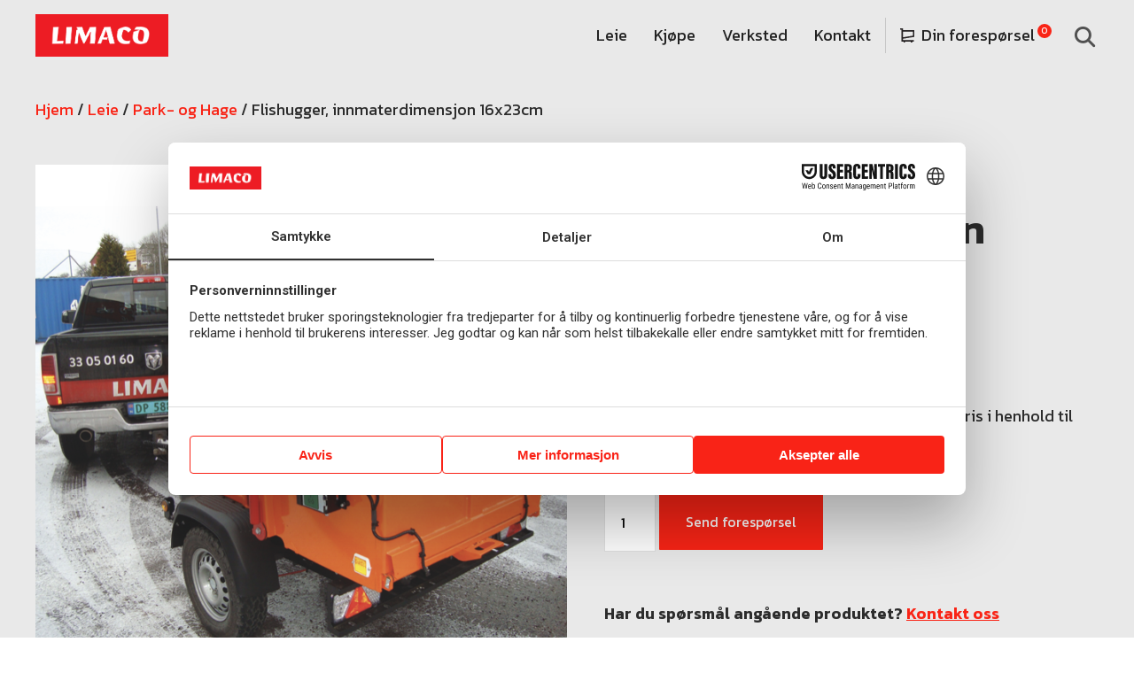

--- FILE ---
content_type: text/html; charset=UTF-8
request_url: https://limaco.no/leie/park-og-hage/flishugger-innmaterdimensjon-16x23cm/
body_size: 47341
content:
<!doctype html>
<html lang="nb-NO" prefix="og: https://ogp.me/ns#">
<head>
	<meta charset="UTF-8">
	<meta name="viewport" content="width=device-width, initial-scale=1">
	<link rel="profile" href="https://gmpg.org/xfn/11">
	
<!-- Google Tag Manager for WordPress by gtm4wp.com -->
<script data-cfasync="false" data-pagespeed-no-defer>
	var gtm4wp_datalayer_name = "dataLayer";
	var dataLayer = dataLayer || [];
</script>
<!-- End Google Tag Manager for WordPress by gtm4wp.com -->
<!-- Search Engine Optimization by Rank Math - https://rankmath.com/ -->
<title>Flishugger, innmaterdimensjon 16x23cm | Limaco</title>
<meta name="description" content="WEEKENDLEIE kr. 1940 ,- +mva"/>
<meta name="robots" content="follow, index, max-snippet:-1, max-video-preview:-1, max-image-preview:large"/>
<link rel="canonical" href="https://limaco.no/leie/park-og-hage/flishugger-innmaterdimensjon-16x23cm/" />
<meta property="og:locale" content="nb_NO" />
<meta property="og:type" content="product" />
<meta property="og:title" content="Flishugger, innmaterdimensjon 16x23cm | Limaco" />
<meta property="og:description" content="WEEKENDLEIE kr. 1940 ,- +mva" />
<meta property="og:url" content="https://limaco.no/leie/park-og-hage/flishugger-innmaterdimensjon-16x23cm/" />
<meta property="og:site_name" content="Limaco" />
<meta property="og:updated_time" content="2025-01-22T12:10:56+01:00" />
<meta property="og:image" content="https://limaco.no/wp-content/uploads/2021/10/Skjermbilde-2019-01-15-kl.-10.23.23.png" />
<meta property="og:image:secure_url" content="https://limaco.no/wp-content/uploads/2021/10/Skjermbilde-2019-01-15-kl.-10.23.23.png" />
<meta property="og:image:width" content="690" />
<meta property="og:image:height" content="690" />
<meta property="og:image:alt" content="flishugger innmaterdimensjon 16x23cm" />
<meta property="og:image:type" content="image/png" />
<meta property="product:price:amount" content="1230" />
<meta property="product:price:currency" content="NOK" />
<meta property="product:availability" content="instock" />
<meta name="twitter:card" content="summary_large_image" />
<meta name="twitter:title" content="Flishugger, innmaterdimensjon 16x23cm | Limaco" />
<meta name="twitter:description" content="WEEKENDLEIE kr. 1940 ,- +mva" />
<meta name="twitter:image" content="https://limaco.no/wp-content/uploads/2021/10/Skjermbilde-2019-01-15-kl.-10.23.23.png" />
<meta name="twitter:label1" content="Price" />
<meta name="twitter:data1" content="&#107;&#114;&nbsp;1230" />
<meta name="twitter:label2" content="Availability" />
<meta name="twitter:data2" content="In stock" />
<script type="application/ld+json" class="rank-math-schema">{"@context":"https://schema.org","@graph":[{"@type":"Organization","@id":"https://limaco.no/#organization","name":"Limaco","url":"https://limaco.staging.weinvent.no","logo":{"@type":"ImageObject","@id":"https://limaco.no/#logo","url":"https://limaco.no/wp-content/uploads/2021/10/limaco_logo-02.png","contentUrl":"https://limaco.no/wp-content/uploads/2021/10/limaco_logo-02.png","caption":"Limaco","inLanguage":"nb-NO","width":"1095","height":"312"}},{"@type":"WebSite","@id":"https://limaco.no/#website","url":"https://limaco.no","name":"Limaco","publisher":{"@id":"https://limaco.no/#organization"},"inLanguage":"nb-NO"},{"@type":"ImageObject","@id":"https://limaco.no/wp-content/uploads/2021/10/Skjermbilde-2019-01-15-kl.-10.23.23.png","url":"https://limaco.no/wp-content/uploads/2021/10/Skjermbilde-2019-01-15-kl.-10.23.23.png","width":"690","height":"690","caption":"flishugger innmaterdimensjon 16x23cm","inLanguage":"nb-NO"},{"@type":"BreadcrumbList","@id":"https://limaco.no/leie/park-og-hage/flishugger-innmaterdimensjon-16x23cm/#breadcrumb","itemListElement":[{"@type":"ListItem","position":"1","item":{"@id":"https://limaco.staging.weinvent.no","name":"Hjem"}},{"@type":"ListItem","position":"2","item":{"@id":"https://limaco.no/leie/","name":"Leie"}},{"@type":"ListItem","position":"3","item":{"@id":"https://limaco.no/leie/park-og-hage/","name":"Park- og Hage"}},{"@type":"ListItem","position":"4","item":{"@id":"https://limaco.no/leie/park-og-hage/flishugger/","name":"Flishugger"}},{"@type":"ListItem","position":"5","item":{"@id":"https://limaco.no/leie/park-og-hage/flishugger-innmaterdimensjon-16x23cm/","name":"Flishugger, innmaterdimensjon 16x23cm"}}]},{"@type":"ItemPage","@id":"https://limaco.no/leie/park-og-hage/flishugger-innmaterdimensjon-16x23cm/#webpage","url":"https://limaco.no/leie/park-og-hage/flishugger-innmaterdimensjon-16x23cm/","name":"Flishugger, innmaterdimensjon 16x23cm | Limaco","datePublished":"2021-10-05T06:39:49+02:00","dateModified":"2025-01-22T12:10:56+01:00","isPartOf":{"@id":"https://limaco.no/#website"},"primaryImageOfPage":{"@id":"https://limaco.no/wp-content/uploads/2021/10/Skjermbilde-2019-01-15-kl.-10.23.23.png"},"inLanguage":"nb-NO","breadcrumb":{"@id":"https://limaco.no/leie/park-og-hage/flishugger-innmaterdimensjon-16x23cm/#breadcrumb"}},{"@type":"Product","name":"Flishugger, innmaterdimensjon 16x23cm | Limaco","description":"WEEKENDLEIE kr. 1940 ,- +mva","sku":"F051","category":"Leie &gt; Park- og Hage &gt; Flishugger","mainEntityOfPage":{"@id":"https://limaco.no/leie/park-og-hage/flishugger-innmaterdimensjon-16x23cm/#webpage"},"weight":{"@type":"QuantitativeValue","unitCode":"KGM","value":"750"},"image":[{"@type":"ImageObject","url":"https://limaco.no/wp-content/uploads/2021/10/Skjermbilde-2019-01-15-kl.-10.23.23.png","height":"690","width":"690"}],"offers":{"@type":"Offer","price":"1230","priceCurrency":"NOK","priceValidUntil":"2027-12-31","availability":"https://schema.org/InStock","itemCondition":"NewCondition","url":"https://limaco.no/leie/park-og-hage/flishugger-innmaterdimensjon-16x23cm/","seller":{"@type":"Organization","@id":"https://limaco.no/","name":"Limaco","url":"https://limaco.no","logo":"https://limaco.no/wp-content/uploads/2021/10/limaco_logo-02.png"}},"@id":"https://limaco.no/leie/park-og-hage/flishugger-innmaterdimensjon-16x23cm/#richSnippet"}]}</script>
<!-- /Rank Math WordPress SEO plugin -->

<link rel="alternate" type="application/rss+xml" title="Limaco &raquo; strøm" href="https://limaco.no/feed/" />
<link rel="alternate" type="application/rss+xml" title="Limaco &raquo; kommentarstrøm" href="https://limaco.no/comments/feed/" />
<link rel="alternate" title="oEmbed (JSON)" type="application/json+oembed" href="https://limaco.no/wp-json/oembed/1.0/embed?url=https%3A%2F%2Flimaco.no%2Fleie%2Fpark-og-hage%2Fflishugger-innmaterdimensjon-16x23cm%2F" />
<link rel="alternate" title="oEmbed (XML)" type="text/xml+oembed" href="https://limaco.no/wp-json/oembed/1.0/embed?url=https%3A%2F%2Flimaco.no%2Fleie%2Fpark-og-hage%2Fflishugger-innmaterdimensjon-16x23cm%2F&#038;format=xml" />
<style id='wp-img-auto-sizes-contain-inline-css'>
img:is([sizes=auto i],[sizes^="auto," i]){contain-intrinsic-size:3000px 1500px}
/*# sourceURL=wp-img-auto-sizes-contain-inline-css */
</style>
<style id='wp-emoji-styles-inline-css'>

	img.wp-smiley, img.emoji {
		display: inline !important;
		border: none !important;
		box-shadow: none !important;
		height: 1em !important;
		width: 1em !important;
		margin: 0 0.07em !important;
		vertical-align: -0.1em !important;
		background: none !important;
		padding: 0 !important;
	}
/*# sourceURL=wp-emoji-styles-inline-css */
</style>
<link rel='stylesheet' id='wp-block-library-css' href='https://limaco.no/wp-includes/css/dist/block-library/style.min.css?ver=6.9' media='all' />
<link rel='stylesheet' id='wc-blocks-style-css' href='https://limaco.no/wp-content/plugins/woocommerce/assets/client/blocks/wc-blocks.css?ver=wc-10.3.7' media='all' />
<style id='global-styles-inline-css'>
:root{--wp--preset--aspect-ratio--square: 1;--wp--preset--aspect-ratio--4-3: 4/3;--wp--preset--aspect-ratio--3-4: 3/4;--wp--preset--aspect-ratio--3-2: 3/2;--wp--preset--aspect-ratio--2-3: 2/3;--wp--preset--aspect-ratio--16-9: 16/9;--wp--preset--aspect-ratio--9-16: 9/16;--wp--preset--color--black: #000000;--wp--preset--color--cyan-bluish-gray: #abb8c3;--wp--preset--color--white: #ffffff;--wp--preset--color--pale-pink: #f78da7;--wp--preset--color--vivid-red: #cf2e2e;--wp--preset--color--luminous-vivid-orange: #ff6900;--wp--preset--color--luminous-vivid-amber: #fcb900;--wp--preset--color--light-green-cyan: #7bdcb5;--wp--preset--color--vivid-green-cyan: #00d084;--wp--preset--color--pale-cyan-blue: #8ed1fc;--wp--preset--color--vivid-cyan-blue: #0693e3;--wp--preset--color--vivid-purple: #9b51e0;--wp--preset--gradient--vivid-cyan-blue-to-vivid-purple: linear-gradient(135deg,rgb(6,147,227) 0%,rgb(155,81,224) 100%);--wp--preset--gradient--light-green-cyan-to-vivid-green-cyan: linear-gradient(135deg,rgb(122,220,180) 0%,rgb(0,208,130) 100%);--wp--preset--gradient--luminous-vivid-amber-to-luminous-vivid-orange: linear-gradient(135deg,rgb(252,185,0) 0%,rgb(255,105,0) 100%);--wp--preset--gradient--luminous-vivid-orange-to-vivid-red: linear-gradient(135deg,rgb(255,105,0) 0%,rgb(207,46,46) 100%);--wp--preset--gradient--very-light-gray-to-cyan-bluish-gray: linear-gradient(135deg,rgb(238,238,238) 0%,rgb(169,184,195) 100%);--wp--preset--gradient--cool-to-warm-spectrum: linear-gradient(135deg,rgb(74,234,220) 0%,rgb(151,120,209) 20%,rgb(207,42,186) 40%,rgb(238,44,130) 60%,rgb(251,105,98) 80%,rgb(254,248,76) 100%);--wp--preset--gradient--blush-light-purple: linear-gradient(135deg,rgb(255,206,236) 0%,rgb(152,150,240) 100%);--wp--preset--gradient--blush-bordeaux: linear-gradient(135deg,rgb(254,205,165) 0%,rgb(254,45,45) 50%,rgb(107,0,62) 100%);--wp--preset--gradient--luminous-dusk: linear-gradient(135deg,rgb(255,203,112) 0%,rgb(199,81,192) 50%,rgb(65,88,208) 100%);--wp--preset--gradient--pale-ocean: linear-gradient(135deg,rgb(255,245,203) 0%,rgb(182,227,212) 50%,rgb(51,167,181) 100%);--wp--preset--gradient--electric-grass: linear-gradient(135deg,rgb(202,248,128) 0%,rgb(113,206,126) 100%);--wp--preset--gradient--midnight: linear-gradient(135deg,rgb(2,3,129) 0%,rgb(40,116,252) 100%);--wp--preset--font-size--small: 13px;--wp--preset--font-size--medium: 20px;--wp--preset--font-size--large: 36px;--wp--preset--font-size--x-large: 42px;--wp--preset--spacing--20: 0.44rem;--wp--preset--spacing--30: 0.67rem;--wp--preset--spacing--40: 1rem;--wp--preset--spacing--50: 1.5rem;--wp--preset--spacing--60: 2.25rem;--wp--preset--spacing--70: 3.38rem;--wp--preset--spacing--80: 5.06rem;--wp--preset--shadow--natural: 6px 6px 9px rgba(0, 0, 0, 0.2);--wp--preset--shadow--deep: 12px 12px 50px rgba(0, 0, 0, 0.4);--wp--preset--shadow--sharp: 6px 6px 0px rgba(0, 0, 0, 0.2);--wp--preset--shadow--outlined: 6px 6px 0px -3px rgb(255, 255, 255), 6px 6px rgb(0, 0, 0);--wp--preset--shadow--crisp: 6px 6px 0px rgb(0, 0, 0);}:root { --wp--style--global--content-size: 800px;--wp--style--global--wide-size: 1200px; }:where(body) { margin: 0; }.wp-site-blocks > .alignleft { float: left; margin-right: 2em; }.wp-site-blocks > .alignright { float: right; margin-left: 2em; }.wp-site-blocks > .aligncenter { justify-content: center; margin-left: auto; margin-right: auto; }:where(.wp-site-blocks) > * { margin-block-start: 24px; margin-block-end: 0; }:where(.wp-site-blocks) > :first-child { margin-block-start: 0; }:where(.wp-site-blocks) > :last-child { margin-block-end: 0; }:root { --wp--style--block-gap: 24px; }:root :where(.is-layout-flow) > :first-child{margin-block-start: 0;}:root :where(.is-layout-flow) > :last-child{margin-block-end: 0;}:root :where(.is-layout-flow) > *{margin-block-start: 24px;margin-block-end: 0;}:root :where(.is-layout-constrained) > :first-child{margin-block-start: 0;}:root :where(.is-layout-constrained) > :last-child{margin-block-end: 0;}:root :where(.is-layout-constrained) > *{margin-block-start: 24px;margin-block-end: 0;}:root :where(.is-layout-flex){gap: 24px;}:root :where(.is-layout-grid){gap: 24px;}.is-layout-flow > .alignleft{float: left;margin-inline-start: 0;margin-inline-end: 2em;}.is-layout-flow > .alignright{float: right;margin-inline-start: 2em;margin-inline-end: 0;}.is-layout-flow > .aligncenter{margin-left: auto !important;margin-right: auto !important;}.is-layout-constrained > .alignleft{float: left;margin-inline-start: 0;margin-inline-end: 2em;}.is-layout-constrained > .alignright{float: right;margin-inline-start: 2em;margin-inline-end: 0;}.is-layout-constrained > .aligncenter{margin-left: auto !important;margin-right: auto !important;}.is-layout-constrained > :where(:not(.alignleft):not(.alignright):not(.alignfull)){max-width: var(--wp--style--global--content-size);margin-left: auto !important;margin-right: auto !important;}.is-layout-constrained > .alignwide{max-width: var(--wp--style--global--wide-size);}body .is-layout-flex{display: flex;}.is-layout-flex{flex-wrap: wrap;align-items: center;}.is-layout-flex > :is(*, div){margin: 0;}body .is-layout-grid{display: grid;}.is-layout-grid > :is(*, div){margin: 0;}body{padding-top: 0px;padding-right: 0px;padding-bottom: 0px;padding-left: 0px;}a:where(:not(.wp-element-button)){text-decoration: underline;}:root :where(.wp-element-button, .wp-block-button__link){background-color: #32373c;border-width: 0;color: #fff;font-family: inherit;font-size: inherit;font-style: inherit;font-weight: inherit;letter-spacing: inherit;line-height: inherit;padding-top: calc(0.667em + 2px);padding-right: calc(1.333em + 2px);padding-bottom: calc(0.667em + 2px);padding-left: calc(1.333em + 2px);text-decoration: none;text-transform: inherit;}.has-black-color{color: var(--wp--preset--color--black) !important;}.has-cyan-bluish-gray-color{color: var(--wp--preset--color--cyan-bluish-gray) !important;}.has-white-color{color: var(--wp--preset--color--white) !important;}.has-pale-pink-color{color: var(--wp--preset--color--pale-pink) !important;}.has-vivid-red-color{color: var(--wp--preset--color--vivid-red) !important;}.has-luminous-vivid-orange-color{color: var(--wp--preset--color--luminous-vivid-orange) !important;}.has-luminous-vivid-amber-color{color: var(--wp--preset--color--luminous-vivid-amber) !important;}.has-light-green-cyan-color{color: var(--wp--preset--color--light-green-cyan) !important;}.has-vivid-green-cyan-color{color: var(--wp--preset--color--vivid-green-cyan) !important;}.has-pale-cyan-blue-color{color: var(--wp--preset--color--pale-cyan-blue) !important;}.has-vivid-cyan-blue-color{color: var(--wp--preset--color--vivid-cyan-blue) !important;}.has-vivid-purple-color{color: var(--wp--preset--color--vivid-purple) !important;}.has-black-background-color{background-color: var(--wp--preset--color--black) !important;}.has-cyan-bluish-gray-background-color{background-color: var(--wp--preset--color--cyan-bluish-gray) !important;}.has-white-background-color{background-color: var(--wp--preset--color--white) !important;}.has-pale-pink-background-color{background-color: var(--wp--preset--color--pale-pink) !important;}.has-vivid-red-background-color{background-color: var(--wp--preset--color--vivid-red) !important;}.has-luminous-vivid-orange-background-color{background-color: var(--wp--preset--color--luminous-vivid-orange) !important;}.has-luminous-vivid-amber-background-color{background-color: var(--wp--preset--color--luminous-vivid-amber) !important;}.has-light-green-cyan-background-color{background-color: var(--wp--preset--color--light-green-cyan) !important;}.has-vivid-green-cyan-background-color{background-color: var(--wp--preset--color--vivid-green-cyan) !important;}.has-pale-cyan-blue-background-color{background-color: var(--wp--preset--color--pale-cyan-blue) !important;}.has-vivid-cyan-blue-background-color{background-color: var(--wp--preset--color--vivid-cyan-blue) !important;}.has-vivid-purple-background-color{background-color: var(--wp--preset--color--vivid-purple) !important;}.has-black-border-color{border-color: var(--wp--preset--color--black) !important;}.has-cyan-bluish-gray-border-color{border-color: var(--wp--preset--color--cyan-bluish-gray) !important;}.has-white-border-color{border-color: var(--wp--preset--color--white) !important;}.has-pale-pink-border-color{border-color: var(--wp--preset--color--pale-pink) !important;}.has-vivid-red-border-color{border-color: var(--wp--preset--color--vivid-red) !important;}.has-luminous-vivid-orange-border-color{border-color: var(--wp--preset--color--luminous-vivid-orange) !important;}.has-luminous-vivid-amber-border-color{border-color: var(--wp--preset--color--luminous-vivid-amber) !important;}.has-light-green-cyan-border-color{border-color: var(--wp--preset--color--light-green-cyan) !important;}.has-vivid-green-cyan-border-color{border-color: var(--wp--preset--color--vivid-green-cyan) !important;}.has-pale-cyan-blue-border-color{border-color: var(--wp--preset--color--pale-cyan-blue) !important;}.has-vivid-cyan-blue-border-color{border-color: var(--wp--preset--color--vivid-cyan-blue) !important;}.has-vivid-purple-border-color{border-color: var(--wp--preset--color--vivid-purple) !important;}.has-vivid-cyan-blue-to-vivid-purple-gradient-background{background: var(--wp--preset--gradient--vivid-cyan-blue-to-vivid-purple) !important;}.has-light-green-cyan-to-vivid-green-cyan-gradient-background{background: var(--wp--preset--gradient--light-green-cyan-to-vivid-green-cyan) !important;}.has-luminous-vivid-amber-to-luminous-vivid-orange-gradient-background{background: var(--wp--preset--gradient--luminous-vivid-amber-to-luminous-vivid-orange) !important;}.has-luminous-vivid-orange-to-vivid-red-gradient-background{background: var(--wp--preset--gradient--luminous-vivid-orange-to-vivid-red) !important;}.has-very-light-gray-to-cyan-bluish-gray-gradient-background{background: var(--wp--preset--gradient--very-light-gray-to-cyan-bluish-gray) !important;}.has-cool-to-warm-spectrum-gradient-background{background: var(--wp--preset--gradient--cool-to-warm-spectrum) !important;}.has-blush-light-purple-gradient-background{background: var(--wp--preset--gradient--blush-light-purple) !important;}.has-blush-bordeaux-gradient-background{background: var(--wp--preset--gradient--blush-bordeaux) !important;}.has-luminous-dusk-gradient-background{background: var(--wp--preset--gradient--luminous-dusk) !important;}.has-pale-ocean-gradient-background{background: var(--wp--preset--gradient--pale-ocean) !important;}.has-electric-grass-gradient-background{background: var(--wp--preset--gradient--electric-grass) !important;}.has-midnight-gradient-background{background: var(--wp--preset--gradient--midnight) !important;}.has-small-font-size{font-size: var(--wp--preset--font-size--small) !important;}.has-medium-font-size{font-size: var(--wp--preset--font-size--medium) !important;}.has-large-font-size{font-size: var(--wp--preset--font-size--large) !important;}.has-x-large-font-size{font-size: var(--wp--preset--font-size--x-large) !important;}
/*# sourceURL=global-styles-inline-css */
</style>

<link rel='stylesheet' id='woocommerce-advanced-product-labels-css' href='https://limaco.no/wp-content/plugins/woocommerce-advanced-product-labels/assets/front-end/css/woocommerce-advanced-product-labels.min.css?ver=1.1.8' media='all' />
<link rel='stylesheet' id='photoswipe-css' href='https://limaco.no/wp-content/plugins/woocommerce/assets/css/photoswipe/photoswipe.min.css?ver=10.3.7' media='all' />
<link rel='stylesheet' id='photoswipe-default-skin-css' href='https://limaco.no/wp-content/plugins/woocommerce/assets/css/photoswipe/default-skin/default-skin.min.css?ver=10.3.7' media='all' />
<link rel='stylesheet' id='woocommerce-layout-css' href='https://limaco.no/wp-content/plugins/woocommerce/assets/css/woocommerce-layout.css?ver=10.3.7' media='all' />
<link rel='stylesheet' id='woocommerce-smallscreen-css' href='https://limaco.no/wp-content/plugins/woocommerce/assets/css/woocommerce-smallscreen.css?ver=10.3.7' media='only screen and (max-width: 768px)' />
<link rel='stylesheet' id='woocommerce-general-css' href='https://limaco.no/wp-content/plugins/woocommerce/assets/css/woocommerce.css?ver=10.3.7' media='all' />
<style id='woocommerce-inline-inline-css'>
.woocommerce form .form-row .required { visibility: visible; }
/*# sourceURL=woocommerce-inline-inline-css */
</style>
<link rel='stylesheet' id='brands-styles-css' href='https://limaco.no/wp-content/plugins/woocommerce/assets/css/brands.css?ver=10.3.7' media='all' />
<link rel='stylesheet' id='hello-elementor-theme-style-css' href='https://limaco.no/wp-content/themes/hello-elementor/assets/css/theme.css?ver=3.4.5' media='all' />
<link rel='stylesheet' id='hello-elementor-child-style-css' href='https://limaco.no/wp-content/themes/hello-theme-child-master/style.css?ver=1.0.0' media='all' />
<link rel='stylesheet' id='hello-elementor-css' href='https://limaco.no/wp-content/themes/hello-elementor/assets/css/reset.css?ver=3.4.5' media='all' />
<link rel='stylesheet' id='hello-elementor-header-footer-css' href='https://limaco.no/wp-content/themes/hello-elementor/assets/css/header-footer.css?ver=3.4.5' media='all' />
<link rel='stylesheet' id='elementor-frontend-css' href='https://limaco.no/wp-content/plugins/elementor/assets/css/frontend.min.css?ver=3.32.5' media='all' />
<style id='elementor-frontend-inline-css'>
.elementor-kit-21{--e-global-color-primary:#F92416;--e-global-color-secondary:#2C2C2C;--e-global-color-text:#222222;--e-global-color-accent:#505050;--e-global-color-bd3abdf:#E9E9E9;--e-global-color-ba63287:#FFFFFF;--e-global-color-3129a03:#E31D10;--e-global-typography-primary-font-family:"Roboto";--e-global-typography-primary-font-weight:600;--e-global-typography-secondary-font-family:"Roboto Slab";--e-global-typography-secondary-font-weight:400;--e-global-typography-text-font-family:"Roboto";--e-global-typography-text-font-weight:400;--e-global-typography-accent-font-family:"Roboto";--e-global-typography-accent-font-weight:500;--e-global-typography-bfed91e-font-size:25px;--e-global-typography-bfed91e-font-weight:700;color:var( --e-global-color-secondary );font-family:"Kanit", Sans-serif;font-size:18px;font-weight:400;line-height:28px;}.elementor-kit-21 button,.elementor-kit-21 input[type="button"],.elementor-kit-21 input[type="submit"],.elementor-kit-21 .elementor-button{background-color:#F92416;font-size:16px;font-weight:400;color:#FFFFFF;border-style:solid;border-width:0px 0px 0px 0px;border-radius:1px 1px 1px 1px;padding:16px 25px 16px 25px;}.elementor-kit-21 button:hover,.elementor-kit-21 button:focus,.elementor-kit-21 input[type="button"]:hover,.elementor-kit-21 input[type="button"]:focus,.elementor-kit-21 input[type="submit"]:hover,.elementor-kit-21 input[type="submit"]:focus,.elementor-kit-21 .elementor-button:hover,.elementor-kit-21 .elementor-button:focus{background-color:#E31D10;}.elementor-kit-21 e-page-transition{background-color:#FFBC7D;}.elementor-kit-21 p{margin-block-end:25px;}.elementor-kit-21 a{color:var( --e-global-color-primary );}.elementor-kit-21 h1{font-size:48px;font-weight:600;}.elementor-kit-21 h2{font-size:36px;font-weight:600;}.elementor-kit-21 h3{font-size:32px;font-weight:600;}.elementor-kit-21 h4{font-size:22px;font-weight:500;}.elementor-kit-21 h5{font-weight:500;}.elementor-kit-21 label{font-weight:400;}.elementor-kit-21 input:not([type="button"]):not([type="submit"]),.elementor-kit-21 textarea,.elementor-kit-21 .elementor-field-textual{background-color:var( --e-global-color-ba63287 );border-style:solid;border-width:1px 1px 1px 1px;border-color:#E0E0E0;border-radius:0px 0px 0px 0px;}.elementor-kit-21 input:focus:not([type="button"]):not([type="submit"]),.elementor-kit-21 textarea:focus,.elementor-kit-21 .elementor-field-textual:focus{border-style:solid;border-width:1px 1px 1px 1px;border-color:var( --e-global-color-accent );}.elementor-section.elementor-section-boxed > .elementor-container{max-width:1200px;}.e-con{--container-max-width:1200px;}.elementor-widget:not(:last-child){margin-block-end:20px;}.elementor-element{--widgets-spacing:20px 20px;--widgets-spacing-row:20px;--widgets-spacing-column:20px;}{}h1.entry-title{display:var(--page-title-display);}@media(max-width:1024px){.elementor-kit-21 h4{font-size:22px;}.elementor-section.elementor-section-boxed > .elementor-container{max-width:1024px;}.e-con{--container-max-width:1024px;}}@media(max-width:767px){.elementor-kit-21{font-size:17px;}.elementor-kit-21 h1{font-size:36px;}.elementor-kit-21 h2{font-size:26px;}.elementor-kit-21 h3{font-size:20px;}.elementor-kit-21 h4{font-size:18px;}.elementor-kit-21 h5{font-size:16px;}.elementor-section.elementor-section-boxed > .elementor-container{max-width:767px;}.e-con{--container-max-width:767px;}}
.elementor-8266 .elementor-element.elementor-element-6e958d6e > .elementor-container > .elementor-column > .elementor-widget-wrap{align-content:center;align-items:center;}.elementor-8266 .elementor-element.elementor-element-6e958d6e:not(.elementor-motion-effects-element-type-background), .elementor-8266 .elementor-element.elementor-element-6e958d6e > .elementor-motion-effects-container > .elementor-motion-effects-layer{background-color:#E9E9E9;}.elementor-8266 .elementor-element.elementor-element-6e958d6e{transition:background 0.3s, border 0.3s, border-radius 0.3s, box-shadow 0.3s;margin-top:0px;margin-bottom:0px;padding:16px 24px 16px 24px;z-index:10;}.elementor-8266 .elementor-element.elementor-element-6e958d6e > .elementor-background-overlay{transition:background 0.3s, border-radius 0.3s, opacity 0.3s;}.elementor-8266 .elementor-element.elementor-element-5e1a332e > .elementor-element-populated{padding:0px 0px 0px 0px;}.elementor-8266 .elementor-element.elementor-element-292c3faf{text-align:left;}.elementor-8266 .elementor-element.elementor-element-292c3faf img{width:150px;}.elementor-8266 .elementor-element.elementor-element-3c5127a1.elementor-column > .elementor-widget-wrap{justify-content:flex-end;}.elementor-8266 .elementor-element.elementor-element-3c5127a1 > .elementor-element-populated{padding:0px 0px 0px 0px;}.elementor-8266 .elementor-element.elementor-element-1f7f6b15{width:auto;max-width:auto;--e-nav-menu-horizontal-menu-item-margin:calc( 30px / 2 );}.elementor-8266 .elementor-element.elementor-element-1f7f6b15 > .elementor-widget-container{margin:0px 0px 0px 0px;padding:0px 16px 0px 0px;}.elementor-8266 .elementor-element.elementor-element-1f7f6b15 .elementor-menu-toggle{margin:0 auto;}.elementor-8266 .elementor-element.elementor-element-1f7f6b15 .elementor-nav-menu .elementor-item{font-weight:400;}.elementor-8266 .elementor-element.elementor-element-1f7f6b15 .elementor-nav-menu--main .elementor-item{color:var( --e-global-color-text );fill:var( --e-global-color-text );padding-left:0px;padding-right:0px;padding-top:10px;padding-bottom:10px;}.elementor-8266 .elementor-element.elementor-element-1f7f6b15 .elementor-nav-menu--main:not(.e--pointer-framed) .elementor-item:before,
					.elementor-8266 .elementor-element.elementor-element-1f7f6b15 .elementor-nav-menu--main:not(.e--pointer-framed) .elementor-item:after{background-color:var( --e-global-color-text );}.elementor-8266 .elementor-element.elementor-element-1f7f6b15 .e--pointer-framed .elementor-item:before,
					.elementor-8266 .elementor-element.elementor-element-1f7f6b15 .e--pointer-framed .elementor-item:after{border-color:var( --e-global-color-text );}.elementor-8266 .elementor-element.elementor-element-1f7f6b15 .elementor-nav-menu--main:not(.e--pointer-framed) .elementor-item.elementor-item-active:before,
					.elementor-8266 .elementor-element.elementor-element-1f7f6b15 .elementor-nav-menu--main:not(.e--pointer-framed) .elementor-item.elementor-item-active:after{background-color:var( --e-global-color-text );}.elementor-8266 .elementor-element.elementor-element-1f7f6b15 .e--pointer-framed .elementor-item.elementor-item-active:before,
					.elementor-8266 .elementor-element.elementor-element-1f7f6b15 .e--pointer-framed .elementor-item.elementor-item-active:after{border-color:var( --e-global-color-text );}.elementor-8266 .elementor-element.elementor-element-1f7f6b15 .e--pointer-framed .elementor-item:before{border-width:1px;}.elementor-8266 .elementor-element.elementor-element-1f7f6b15 .e--pointer-framed.e--animation-draw .elementor-item:before{border-width:0 0 1px 1px;}.elementor-8266 .elementor-element.elementor-element-1f7f6b15 .e--pointer-framed.e--animation-draw .elementor-item:after{border-width:1px 1px 0 0;}.elementor-8266 .elementor-element.elementor-element-1f7f6b15 .e--pointer-framed.e--animation-corners .elementor-item:before{border-width:1px 0 0 1px;}.elementor-8266 .elementor-element.elementor-element-1f7f6b15 .e--pointer-framed.e--animation-corners .elementor-item:after{border-width:0 1px 1px 0;}.elementor-8266 .elementor-element.elementor-element-1f7f6b15 .e--pointer-underline .elementor-item:after,
					 .elementor-8266 .elementor-element.elementor-element-1f7f6b15 .e--pointer-overline .elementor-item:before,
					 .elementor-8266 .elementor-element.elementor-element-1f7f6b15 .e--pointer-double-line .elementor-item:before,
					 .elementor-8266 .elementor-element.elementor-element-1f7f6b15 .e--pointer-double-line .elementor-item:after{height:1px;}.elementor-8266 .elementor-element.elementor-element-1f7f6b15 .elementor-nav-menu--main:not(.elementor-nav-menu--layout-horizontal) .elementor-nav-menu > li:not(:last-child){margin-bottom:30px;}.elementor-8266 .elementor-element.elementor-element-46316378{width:initial;max-width:initial;--e-nav-menu-horizontal-menu-item-margin:calc( 30px / 2 );}.elementor-8266 .elementor-element.elementor-element-46316378 > .elementor-widget-container{margin:0px 0px 0px 0px;padding:0px 0px 0px 16px;border-style:solid;border-width:0px 0px 0px 1px;border-color:#C7C7C7;}.elementor-8266 .elementor-element.elementor-element-46316378.elementor-element{--flex-grow:0;--flex-shrink:0;}.elementor-8266 .elementor-element.elementor-element-46316378 .elementor-menu-toggle{margin:0 auto;}.elementor-8266 .elementor-element.elementor-element-46316378 .elementor-nav-menu .elementor-item{font-weight:400;}.elementor-8266 .elementor-element.elementor-element-46316378 .elementor-nav-menu--main .elementor-item{color:var( --e-global-color-text );fill:var( --e-global-color-text );padding-left:0px;padding-right:0px;padding-top:10px;padding-bottom:10px;}.elementor-8266 .elementor-element.elementor-element-46316378 .elementor-nav-menu--main:not(.e--pointer-framed) .elementor-item:before,
					.elementor-8266 .elementor-element.elementor-element-46316378 .elementor-nav-menu--main:not(.e--pointer-framed) .elementor-item:after{background-color:var( --e-global-color-text );}.elementor-8266 .elementor-element.elementor-element-46316378 .e--pointer-framed .elementor-item:before,
					.elementor-8266 .elementor-element.elementor-element-46316378 .e--pointer-framed .elementor-item:after{border-color:var( --e-global-color-text );}.elementor-8266 .elementor-element.elementor-element-46316378 .elementor-nav-menu--main:not(.e--pointer-framed) .elementor-item.elementor-item-active:before,
					.elementor-8266 .elementor-element.elementor-element-46316378 .elementor-nav-menu--main:not(.e--pointer-framed) .elementor-item.elementor-item-active:after{background-color:var( --e-global-color-text );}.elementor-8266 .elementor-element.elementor-element-46316378 .e--pointer-framed .elementor-item.elementor-item-active:before,
					.elementor-8266 .elementor-element.elementor-element-46316378 .e--pointer-framed .elementor-item.elementor-item-active:after{border-color:var( --e-global-color-text );}.elementor-8266 .elementor-element.elementor-element-46316378 .e--pointer-framed .elementor-item:before{border-width:1px;}.elementor-8266 .elementor-element.elementor-element-46316378 .e--pointer-framed.e--animation-draw .elementor-item:before{border-width:0 0 1px 1px;}.elementor-8266 .elementor-element.elementor-element-46316378 .e--pointer-framed.e--animation-draw .elementor-item:after{border-width:1px 1px 0 0;}.elementor-8266 .elementor-element.elementor-element-46316378 .e--pointer-framed.e--animation-corners .elementor-item:before{border-width:1px 0 0 1px;}.elementor-8266 .elementor-element.elementor-element-46316378 .e--pointer-framed.e--animation-corners .elementor-item:after{border-width:0 1px 1px 0;}.elementor-8266 .elementor-element.elementor-element-46316378 .e--pointer-underline .elementor-item:after,
					 .elementor-8266 .elementor-element.elementor-element-46316378 .e--pointer-overline .elementor-item:before,
					 .elementor-8266 .elementor-element.elementor-element-46316378 .e--pointer-double-line .elementor-item:before,
					 .elementor-8266 .elementor-element.elementor-element-46316378 .e--pointer-double-line .elementor-item:after{height:1px;}.elementor-8266 .elementor-element.elementor-element-46316378 .elementor-nav-menu--main:not(.elementor-nav-menu--layout-horizontal) .elementor-nav-menu > li:not(:last-child){margin-bottom:30px;}.elementor-8266 .elementor-element.elementor-element-496846b3{width:auto;max-width:auto;--divider-style:solid;--subtotal-divider-style:solid;--view-cart-button-display:none;--cart-footer-layout:1fr;--elementor-remove-from-cart-button:none;--remove-from-cart-button:block;--toggle-button-border-width:0px;--toggle-icon-size:0px;--toggle-icon-padding:0px 0px 0px 0px;--items-indicator-background-color:var( --e-global-color-primary );--cart-border-style:none;--product-price-color:var( --e-global-color-secondary );--product-divider-gap:10px;--cart-footer-buttons-border-radius:1px;--checkout-button-text-color:#FFFFFF;--checkout-button-background-color:var( --e-global-color-primary );--checkout-button-hover-background-color:var( --e-global-color-3129a03 );}.elementor-8266 .elementor-element.elementor-element-496846b3 > .elementor-widget-container{padding:0px 015px 0px 0px;}body:not(.rtl) .elementor-8266 .elementor-element.elementor-element-496846b3 .elementor-menu-cart__toggle .elementor-button-icon .elementor-button-icon-qty[data-counter]{right:-19px;top:-19px;}body.rtl .elementor-8266 .elementor-element.elementor-element-496846b3 .elementor-menu-cart__toggle .elementor-button-icon .elementor-button-icon-qty[data-counter]{right:19px;top:-19px;left:auto;}.elementor-8266 .elementor-element.elementor-element-496846b3 .elementor-menu-cart__subtotal{font-size:0px;}.elementor-8266 .elementor-element.elementor-element-496846b3 .widget_shopping_cart_content{--subtotal-divider-style:solid;--subtotal-divider-top-width:0px;--subtotal-divider-right-width:0px;--subtotal-divider-bottom-width:0px;--subtotal-divider-left-width:0px;}.elementor-8266 .elementor-element.elementor-element-496846b3 .elementor-menu-cart__product-name a{font-weight:600;color:var( --e-global-color-secondary );}.elementor-8266 .elementor-element.elementor-element-496846b3 .elementor-menu-cart__product-price .product-quantity{color:var( --e-global-color-accent );}.elementor-8266 .elementor-element.elementor-element-496846b3 .elementor-menu-cart__footer-buttons .elementor-button{font-weight:700;}.elementor-8266 .elementor-element.elementor-element-32ee6060{width:auto;max-width:auto;}.elementor-8266 .elementor-element.elementor-element-32ee6060 > .elementor-widget-container{margin:0px 0px -10px 0px;padding:0px 0px 0px 30px;}.elementor-8266 .elementor-element.elementor-element-32ee6060 .elementor-icon-wrapper{text-align:right;}.elementor-8266 .elementor-element.elementor-element-32ee6060.elementor-view-stacked .elementor-icon{background-color:var( --e-global-color-accent );}.elementor-8266 .elementor-element.elementor-element-32ee6060.elementor-view-framed .elementor-icon, .elementor-8266 .elementor-element.elementor-element-32ee6060.elementor-view-default .elementor-icon{color:var( --e-global-color-accent );border-color:var( --e-global-color-accent );}.elementor-8266 .elementor-element.elementor-element-32ee6060.elementor-view-framed .elementor-icon, .elementor-8266 .elementor-element.elementor-element-32ee6060.elementor-view-default .elementor-icon svg{fill:var( --e-global-color-accent );}.elementor-8266 .elementor-element.elementor-element-32ee6060 .elementor-icon{font-size:23px;}.elementor-8266 .elementor-element.elementor-element-32ee6060 .elementor-icon svg{height:23px;}.elementor-8266 .elementor-element.elementor-element-76f4f107 > .elementor-container > .elementor-column > .elementor-widget-wrap{align-content:center;align-items:center;}.elementor-8266 .elementor-element.elementor-element-76f4f107:not(.elementor-motion-effects-element-type-background), .elementor-8266 .elementor-element.elementor-element-76f4f107 > .elementor-motion-effects-container > .elementor-motion-effects-layer{background-color:#E9E9E9;}.elementor-8266 .elementor-element.elementor-element-76f4f107{transition:background 0.3s, border 0.3s, border-radius 0.3s, box-shadow 0.3s;padding:30px 20px 30px 20px;}.elementor-8266 .elementor-element.elementor-element-76f4f107 > .elementor-background-overlay{transition:background 0.3s, border-radius 0.3s, opacity 0.3s;}.elementor-8266 .elementor-element.elementor-element-4fc39353 img{width:130px;}.elementor-8266 .elementor-element.elementor-element-24ae8e7d.elementor-column > .elementor-widget-wrap{justify-content:flex-end;}.elementor-8266 .elementor-element.elementor-element-24ae8e7d > .elementor-element-populated{padding:0px 0px 0px 0px;}.elementor-8266 .elementor-element.elementor-element-5cfa84d5{width:auto;max-width:auto;--e-nav-menu-horizontal-menu-item-margin:calc( 30px / 2 );}.elementor-8266 .elementor-element.elementor-element-5cfa84d5 > .elementor-widget-container{margin:0px 0px 0px 0px;padding:0px 0px 0px 30px;}.elementor-8266 .elementor-element.elementor-element-5cfa84d5 .elementor-nav-menu .elementor-item{font-weight:400;}.elementor-8266 .elementor-element.elementor-element-5cfa84d5 .elementor-nav-menu--main .elementor-item{color:var( --e-global-color-text );fill:var( --e-global-color-text );padding-left:0px;padding-right:0px;padding-top:10px;padding-bottom:10px;}.elementor-8266 .elementor-element.elementor-element-5cfa84d5 .elementor-nav-menu--main:not(.e--pointer-framed) .elementor-item:before,
					.elementor-8266 .elementor-element.elementor-element-5cfa84d5 .elementor-nav-menu--main:not(.e--pointer-framed) .elementor-item:after{background-color:var( --e-global-color-text );}.elementor-8266 .elementor-element.elementor-element-5cfa84d5 .e--pointer-framed .elementor-item:before,
					.elementor-8266 .elementor-element.elementor-element-5cfa84d5 .e--pointer-framed .elementor-item:after{border-color:var( --e-global-color-text );}.elementor-8266 .elementor-element.elementor-element-5cfa84d5 .elementor-nav-menu--main:not(.e--pointer-framed) .elementor-item.elementor-item-active:before,
					.elementor-8266 .elementor-element.elementor-element-5cfa84d5 .elementor-nav-menu--main:not(.e--pointer-framed) .elementor-item.elementor-item-active:after{background-color:var( --e-global-color-ba63287 );}.elementor-8266 .elementor-element.elementor-element-5cfa84d5 .e--pointer-framed .elementor-item.elementor-item-active:before,
					.elementor-8266 .elementor-element.elementor-element-5cfa84d5 .e--pointer-framed .elementor-item.elementor-item-active:after{border-color:var( --e-global-color-ba63287 );}.elementor-8266 .elementor-element.elementor-element-5cfa84d5 .e--pointer-framed .elementor-item:before{border-width:1px;}.elementor-8266 .elementor-element.elementor-element-5cfa84d5 .e--pointer-framed.e--animation-draw .elementor-item:before{border-width:0 0 1px 1px;}.elementor-8266 .elementor-element.elementor-element-5cfa84d5 .e--pointer-framed.e--animation-draw .elementor-item:after{border-width:1px 1px 0 0;}.elementor-8266 .elementor-element.elementor-element-5cfa84d5 .e--pointer-framed.e--animation-corners .elementor-item:before{border-width:1px 0 0 1px;}.elementor-8266 .elementor-element.elementor-element-5cfa84d5 .e--pointer-framed.e--animation-corners .elementor-item:after{border-width:0 1px 1px 0;}.elementor-8266 .elementor-element.elementor-element-5cfa84d5 .e--pointer-underline .elementor-item:after,
					 .elementor-8266 .elementor-element.elementor-element-5cfa84d5 .e--pointer-overline .elementor-item:before,
					 .elementor-8266 .elementor-element.elementor-element-5cfa84d5 .e--pointer-double-line .elementor-item:before,
					 .elementor-8266 .elementor-element.elementor-element-5cfa84d5 .e--pointer-double-line .elementor-item:after{height:1px;}.elementor-8266 .elementor-element.elementor-element-5cfa84d5 .elementor-nav-menu--main:not(.elementor-nav-menu--layout-horizontal) .elementor-nav-menu > li:not(:last-child){margin-bottom:30px;}.elementor-8266 .elementor-element.elementor-element-7f3b07db{width:auto;max-width:auto;--divider-style:solid;--subtotal-divider-style:solid;--view-cart-button-display:none;--cart-footer-layout:1fr;--elementor-remove-from-cart-button:none;--remove-from-cart-button:block;--toggle-button-border-width:0px;--toggle-icon-size:0px;--toggle-icon-padding:0px 0px 0px 0px;--items-indicator-background-color:var( --e-global-color-primary );--cart-border-style:none;--product-price-color:var( --e-global-color-secondary );--cart-footer-buttons-border-radius:1px;--checkout-button-text-color:#FFFFFF;--checkout-button-background-color:var( --e-global-color-primary );--checkout-button-hover-background-color:var( --e-global-color-3129a03 );}.elementor-8266 .elementor-element.elementor-element-7f3b07db > .elementor-widget-container{padding:0px 015px 0px 0px;}body:not(.rtl) .elementor-8266 .elementor-element.elementor-element-7f3b07db .elementor-menu-cart__toggle .elementor-button-icon .elementor-button-icon-qty[data-counter]{right:-19px;top:-19px;}body.rtl .elementor-8266 .elementor-element.elementor-element-7f3b07db .elementor-menu-cart__toggle .elementor-button-icon .elementor-button-icon-qty[data-counter]{right:19px;top:-19px;left:auto;}.elementor-8266 .elementor-element.elementor-element-7f3b07db .widget_shopping_cart_content{--subtotal-divider-style:solid;}.elementor-8266 .elementor-element.elementor-element-7f3b07db .elementor-menu-cart__product-name a{font-weight:600;color:var( --e-global-color-secondary );}.elementor-8266 .elementor-element.elementor-element-7f3b07db .elementor-menu-cart__product-price .product-quantity{color:var( --e-global-color-accent );}.elementor-8266 .elementor-element.elementor-element-1845e0e2 .elementor-icon-wrapper{text-align:center;}.elementor-8266 .elementor-element.elementor-element-1845e0e2.elementor-view-stacked .elementor-icon{background-color:var( --e-global-color-text );}.elementor-8266 .elementor-element.elementor-element-1845e0e2.elementor-view-framed .elementor-icon, .elementor-8266 .elementor-element.elementor-element-1845e0e2.elementor-view-default .elementor-icon{color:var( --e-global-color-text );border-color:var( --e-global-color-text );}.elementor-8266 .elementor-element.elementor-element-1845e0e2.elementor-view-framed .elementor-icon, .elementor-8266 .elementor-element.elementor-element-1845e0e2.elementor-view-default .elementor-icon svg{fill:var( --e-global-color-text );}.elementor-theme-builder-content-area{height:400px;}.elementor-location-header:before, .elementor-location-footer:before{content:"";display:table;clear:both;}@media(max-width:1024px){.elementor-8266 .elementor-element.elementor-element-6e958d6e{padding:16px 24px 16px 24px;}.elementor-8266 .elementor-element.elementor-element-76f4f107{padding:20px 20px 20px 20px;}.elementor-8266 .elementor-element.elementor-element-20afe42b > .elementor-element-populated{padding:0px 0px 0px 0px;}.elementor-8266 .elementor-element.elementor-element-4fc39353{text-align:left;}.elementor-8266 .elementor-element.elementor-element-4fc39353 img{width:180px;}.elementor-8266 .elementor-element.elementor-element-5cfa84d5 > .elementor-widget-container{padding:0px 0px 0px 0px;}.elementor-8266 .elementor-element.elementor-element-7f3b07db > .elementor-widget-container{padding:0px 22px 0px 0px;}.elementor-8266 .elementor-element.elementor-element-1845e0e2{width:auto;max-width:auto;}.elementor-8266 .elementor-element.elementor-element-1845e0e2 > .elementor-widget-container{margin:0px 0px -13px 0px;padding:0px 0px 0px 30px;}.elementor-8266 .elementor-element.elementor-element-1845e0e2 .elementor-icon{font-size:35px;}.elementor-8266 .elementor-element.elementor-element-1845e0e2 .elementor-icon svg{height:35px;}}@media(max-width:767px){.elementor-8266 .elementor-element.elementor-element-76f4f107{padding:20px 14px 20px 14px;}.elementor-8266 .elementor-element.elementor-element-20afe42b{width:36%;}.elementor-8266 .elementor-element.elementor-element-4fc39353 img{width:167px;}.elementor-8266 .elementor-element.elementor-element-24ae8e7d{width:64%;}.elementor-8266 .elementor-element.elementor-element-5cfa84d5 .elementor-nav-menu .elementor-item{font-size:16px;}.elementor-8266 .elementor-element.elementor-element-7f3b07db > .elementor-widget-container{padding:0px 0px 0px 0px;}.elementor-8266 .elementor-element.elementor-element-7f3b07db .elementor-menu-cart__subtotal{font-size:0px;}.elementor-8266 .elementor-element.elementor-element-7f3b07db .widget_shopping_cart_content{--subtotal-divider-top-width:0px;--subtotal-divider-right-width:0px;--subtotal-divider-bottom-width:0px;--subtotal-divider-left-width:0px;}.elementor-8266 .elementor-element.elementor-element-7f3b07db{--product-divider-gap:10px;}.elementor-8266 .elementor-element.elementor-element-1845e0e2{width:auto;max-width:auto;}.elementor-8266 .elementor-element.elementor-element-1845e0e2 > .elementor-widget-container{padding:0px 0px 0px 36px;}}@media(min-width:768px){.elementor-8266 .elementor-element.elementor-element-5e1a332e{width:30%;}.elementor-8266 .elementor-element.elementor-element-3c5127a1{width:69.665%;}}/* Start custom CSS for section, class: .elementor-element-6e958d6e */.elementor-8266 .elementor-element.elementor-element-6e958d6e.elementor-sticky--effects{
background-color: #E9E9E9!important
}
.elementor-8266 .elementor-element.elementor-element-6e958d6e{
transition: background-color 1s ease !important;
}
.elementor-8266 .elementor-element.elementor-element-6e958d6e.elementor-sticky--effects >.elementor-container{
min-height: 70px;
}
.elementor-8266 .elementor-element.elementor-element-6e958d6e > .elementor-container{
transition: min-height 1s ease !important;
}

.logo img {
max-width: 150px;
height: auto;
transition: all 1s ease;
}

.elementor-sticky--effects .logo img {
max-width: 130px;
height: auto;
}/* End custom CSS */
.elementor-8138 .elementor-element.elementor-element-42c3ef38:not(.elementor-motion-effects-element-type-background), .elementor-8138 .elementor-element.elementor-element-42c3ef38 > .elementor-motion-effects-container > .elementor-motion-effects-layer{background-color:#ED1C24;}.elementor-8138 .elementor-element.elementor-element-42c3ef38{transition:background 0.3s, border 0.3s, border-radius 0.3s, box-shadow 0.3s;padding:96px 24px 30px 24px;}.elementor-8138 .elementor-element.elementor-element-42c3ef38 > .elementor-background-overlay{transition:background 0.3s, border-radius 0.3s, opacity 0.3s;}.elementor-8138 .elementor-element.elementor-element-43a9c51f > .elementor-element-populated{padding:0px 0px 0px 0px;}.elementor-8138 .elementor-element.elementor-element-76ddb6a3 > .elementor-element-populated{padding:0px 0px 0px 0px;}.elementor-8138 .elementor-element.elementor-element-d1e6202{text-align:left;}.elementor-8138 .elementor-element.elementor-element-d1e6202 img{width:200px;}.elementor-8138 .elementor-element.elementor-element-b0d7a4b{width:auto;max-width:auto;}.elementor-8138 .elementor-element.elementor-element-b0d7a4b > .elementor-widget-container{margin:0px 16px 0px 0px;}.elementor-8138 .elementor-element.elementor-element-b0d7a4b .elementor-icon-wrapper{text-align:left;}.elementor-8138 .elementor-element.elementor-element-b0d7a4b .elementor-icon{font-size:34px;}.elementor-8138 .elementor-element.elementor-element-b0d7a4b .elementor-icon svg{height:34px;}.elementor-8138 .elementor-element.elementor-element-014764e{width:auto;max-width:auto;}.elementor-8138 .elementor-element.elementor-element-014764e .elementor-icon-wrapper{text-align:left;}.elementor-8138 .elementor-element.elementor-element-014764e .elementor-icon{font-size:34px;}.elementor-8138 .elementor-element.elementor-element-014764e .elementor-icon svg{height:34px;}.elementor-8138 .elementor-element.elementor-element-1139a343 > .elementor-element-populated{padding:0px 0px 0px 0px;}.elementor-8138 .elementor-element.elementor-element-3fd1fa3d .elementor-heading-title{font-weight:500;color:var( --e-global-color-ba63287 );}.elementor-8138 .elementor-element.elementor-element-39cfd698 .elementor-icon-box-wrapper{align-items:center;}.elementor-8138 .elementor-element.elementor-element-39cfd698{--icon-box-icon-margin:15px;}.elementor-8138 .elementor-element.elementor-element-39cfd698.elementor-view-stacked .elementor-icon{background-color:var( --e-global-color-ba63287 );}.elementor-8138 .elementor-element.elementor-element-39cfd698.elementor-view-framed .elementor-icon, .elementor-8138 .elementor-element.elementor-element-39cfd698.elementor-view-default .elementor-icon{fill:var( --e-global-color-ba63287 );color:var( --e-global-color-ba63287 );border-color:var( --e-global-color-ba63287 );}.elementor-8138 .elementor-element.elementor-element-39cfd698 .elementor-icon{font-size:23px;}.elementor-8138 .elementor-element.elementor-element-39cfd698 .elementor-icon-box-title{color:var( --e-global-color-ba63287 );}.elementor-8138 .elementor-element.elementor-element-2acc4716 .elementor-icon-box-wrapper{align-items:center;}.elementor-8138 .elementor-element.elementor-element-2acc4716{--icon-box-icon-margin:15px;}.elementor-8138 .elementor-element.elementor-element-2acc4716.elementor-view-stacked .elementor-icon{background-color:var( --e-global-color-ba63287 );}.elementor-8138 .elementor-element.elementor-element-2acc4716.elementor-view-framed .elementor-icon, .elementor-8138 .elementor-element.elementor-element-2acc4716.elementor-view-default .elementor-icon{fill:var( --e-global-color-ba63287 );color:var( --e-global-color-ba63287 );border-color:var( --e-global-color-ba63287 );}.elementor-8138 .elementor-element.elementor-element-2acc4716 .elementor-icon{font-size:23px;}.elementor-8138 .elementor-element.elementor-element-2acc4716 .elementor-icon-box-title{color:var( --e-global-color-ba63287 );}.elementor-8138 .elementor-element.elementor-element-7d5ebad6 .elementor-icon-box-wrapper{align-items:start;}.elementor-8138 .elementor-element.elementor-element-7d5ebad6{--icon-box-icon-margin:15px;}.elementor-8138 .elementor-element.elementor-element-7d5ebad6.elementor-view-stacked .elementor-icon{background-color:var( --e-global-color-ba63287 );}.elementor-8138 .elementor-element.elementor-element-7d5ebad6.elementor-view-framed .elementor-icon, .elementor-8138 .elementor-element.elementor-element-7d5ebad6.elementor-view-default .elementor-icon{fill:var( --e-global-color-ba63287 );color:var( --e-global-color-ba63287 );border-color:var( --e-global-color-ba63287 );}.elementor-8138 .elementor-element.elementor-element-7d5ebad6 .elementor-icon{font-size:23px;}.elementor-8138 .elementor-element.elementor-element-7d5ebad6 .elementor-icon-box-title{color:var( --e-global-color-ba63287 );}.elementor-8138 .elementor-element.elementor-element-7d5ebad6 .elementor-icon-box-description{font-size:16px;color:var( --e-global-color-ba63287 );}.elementor-8138 .elementor-element.elementor-element-c5a443d > .elementor-element-populated{padding:0px 0px 0px 0px;}.elementor-8138 .elementor-element.elementor-element-91389cb .elementor-heading-title{font-weight:500;color:var( --e-global-color-ba63287 );}.elementor-8138 .elementor-element.elementor-element-1e312c9 .elementor-nav-menu--main .elementor-item{color:var( --e-global-color-ba63287 );fill:var( --e-global-color-ba63287 );padding-left:0px;padding-right:0px;padding-top:0px;padding-bottom:0px;}.elementor-8138 .elementor-element.elementor-element-1e312c9{--e-nav-menu-horizontal-menu-item-margin:calc( 16px / 2 );}.elementor-8138 .elementor-element.elementor-element-1e312c9 .elementor-nav-menu--main:not(.elementor-nav-menu--layout-horizontal) .elementor-nav-menu > li:not(:last-child){margin-bottom:16px;}.elementor-8138 .elementor-element.elementor-element-7a543441 > .elementor-element-populated{padding:0px 0px 0px 0px;}.elementor-8138 .elementor-element.elementor-element-42dc907e .elementor-heading-title{font-weight:500;color:var( --e-global-color-ba63287 );}.elementor-8138 .elementor-element.elementor-element-3e933e89 .elementor-nav-menu--main .elementor-item{color:var( --e-global-color-ba63287 );fill:var( --e-global-color-ba63287 );padding-left:0px;padding-right:0px;padding-top:0px;padding-bottom:0px;}.elementor-8138 .elementor-element.elementor-element-3e933e89{--e-nav-menu-horizontal-menu-item-margin:calc( 16px / 2 );}.elementor-8138 .elementor-element.elementor-element-3e933e89 .elementor-nav-menu--main:not(.elementor-nav-menu--layout-horizontal) .elementor-nav-menu > li:not(:last-child){margin-bottom:16px;}.elementor-8138 .elementor-element.elementor-element-555d1d6e > .elementor-element-populated{padding:0px 0px 0px 0px;}.elementor-8138 .elementor-element.elementor-element-18d3e20c{text-align:left;}.elementor-8138 .elementor-element.elementor-element-18d3e20c img{width:84px;}.elementor-8138 .elementor-element.elementor-element-555d40c4{color:var( --e-global-color-ba63287 );}.elementor-8138 .elementor-element.elementor-element-2cd30f8e{margin-top:64px;margin-bottom:0px;}.elementor-8138 .elementor-element.elementor-element-4f2e780f > .elementor-element-populated{padding:0px 0px 0px 0px;}.elementor-8138 .elementor-element.elementor-element-72f6e6c6{text-align:center;}.elementor-8138 .elementor-element.elementor-element-72f6e6c6 .elementor-heading-title{font-size:14px;color:#FFFFFF;}.elementor-theme-builder-content-area{height:400px;}.elementor-location-header:before, .elementor-location-footer:before{content:"";display:table;clear:both;}@media(max-width:1024px){.elementor-8138 .elementor-element.elementor-element-42c3ef38{padding:60px 20px 30px 20px;}.elementor-8138 .elementor-element.elementor-element-76ddb6a3 > .elementor-element-populated{margin:0px 0px 34px 0px;--e-column-margin-right:0px;--e-column-margin-left:0px;}.elementor-8138 .elementor-element.elementor-element-555d1d6e > .elementor-element-populated{margin:34px 0px 0px 0px;--e-column-margin-right:0px;--e-column-margin-left:0px;}.elementor-8138 .elementor-element.elementor-element-18d3e20c{text-align:center;}.elementor-8138 .elementor-element.elementor-element-555d40c4{text-align:center;}}@media(max-width:767px){.elementor-8138 .elementor-element.elementor-element-42c3ef38{padding:50px 14px 20px 14px;}.elementor-8138 .elementor-element.elementor-element-76ddb6a3 > .elementor-element-populated{margin:0px 0px 0px 0px;--e-column-margin-right:0px;--e-column-margin-left:0px;}.elementor-8138 .elementor-element.elementor-element-014764e .elementor-icon-wrapper{text-align:left;}.elementor-8138 .elementor-element.elementor-element-1139a343 > .elementor-element-populated{margin:40px 0px 0px 0px;--e-column-margin-right:0px;--e-column-margin-left:0px;}.elementor-8138 .elementor-element.elementor-element-c5a443d > .elementor-element-populated{margin:40px 0px 0px 0px;--e-column-margin-right:0px;--e-column-margin-left:0px;}.elementor-8138 .elementor-element.elementor-element-7a543441 > .elementor-element-populated{margin:40px 0px 0px 0px;--e-column-margin-right:0px;--e-column-margin-left:0px;}.elementor-8138 .elementor-element.elementor-element-555d1d6e > .elementor-element-populated{margin:40px 0px 0px 0px;--e-column-margin-right:0px;--e-column-margin-left:0px;}.elementor-8138 .elementor-element.elementor-element-18d3e20c{text-align:left;}.elementor-8138 .elementor-element.elementor-element-555d40c4{text-align:left;}.elementor-8138 .elementor-element.elementor-element-2cd30f8e{margin-top:50px;margin-bottom:0px;}}@media(min-width:768px){.elementor-8138 .elementor-element.elementor-element-43a9c51f{width:100%;}}@media(max-width:1024px) and (min-width:768px){.elementor-8138 .elementor-element.elementor-element-76ddb6a3{width:100%;}.elementor-8138 .elementor-element.elementor-element-1139a343{width:30%;}.elementor-8138 .elementor-element.elementor-element-c5a443d{width:30%;}.elementor-8138 .elementor-element.elementor-element-7a543441{width:30%;}.elementor-8138 .elementor-element.elementor-element-555d1d6e{width:100%;}}
.elementor-5522 .elementor-element.elementor-element-6917a45:not(.elementor-motion-effects-element-type-background), .elementor-5522 .elementor-element.elementor-element-6917a45 > .elementor-motion-effects-container > .elementor-motion-effects-layer{background-color:var( --e-global-color-bd3abdf );}.elementor-5522 .elementor-element.elementor-element-6917a45{transition:background 0.3s, border 0.3s, border-radius 0.3s, box-shadow 0.3s;padding:30px 24px 30px 24px;}.elementor-5522 .elementor-element.elementor-element-6917a45 > .elementor-background-overlay{transition:background 0.3s, border-radius 0.3s, opacity 0.3s;}.elementor-5522 .elementor-element.elementor-element-2acfb4a3 > .elementor-element-populated{padding:0px 0px 0px 0px;}.elementor-5522 .elementor-element.elementor-element-16bd0a5f .woocommerce-breadcrumb{color:var( --e-global-color-secondary );}.elementor-5522 .elementor-element.elementor-element-4e6b1da6:not(.elementor-motion-effects-element-type-background), .elementor-5522 .elementor-element.elementor-element-4e6b1da6 > .elementor-motion-effects-container > .elementor-motion-effects-layer{background-color:var( --e-global-color-bd3abdf );}.elementor-5522 .elementor-element.elementor-element-4e6b1da6{transition:background 0.3s, border 0.3s, border-radius 0.3s, box-shadow 0.3s;padding:0px 24px 050px 24px;}.elementor-5522 .elementor-element.elementor-element-4e6b1da6 > .elementor-background-overlay{transition:background 0.3s, border-radius 0.3s, opacity 0.3s;}.elementor-5522 .elementor-element.elementor-element-22648ca4 > .elementor-element-populated{padding:0px 0px 0px 0px;}.woocommerce .elementor-5522 .elementor-element.elementor-element-45f653b6 .flex-viewport:not(:last-child){margin-bottom:12px;}.woocommerce .elementor-5522 .elementor-element.elementor-element-45f653b6 .flex-control-thumbs li{padding-right:calc(12px / 2);padding-left:calc(12px / 2);padding-bottom:12px;}.woocommerce .elementor-5522 .elementor-element.elementor-element-45f653b6 .flex-control-thumbs{margin-right:calc(-12px / 2);margin-left:calc(-12px / 2);}.elementor-5522 .elementor-element.elementor-element-62876508 > .elementor-element-populated{padding:0px 24px 30px 42px;}.elementor-5522 .elementor-element.elementor-element-5b8f6ecb{width:auto;max-width:auto;}.elementor-5522 .elementor-element.elementor-element-5b8f6ecb > .elementor-widget-container{margin:0px 15px 0px 0px;}.elementor-5522 .elementor-element.elementor-element-5b8f6ecb .elementor-heading-title{font-size:20px;font-weight:500;}.elementor-5522 .elementor-element.elementor-element-e76712f > .elementor-widget-container{margin:30px 0px 0px 0px;}.elementor-5522 .elementor-element.elementor-element-658526e > .elementor-widget-container{margin:0px 0px 0px 0px;padding:0px 0px 0px 0px;}.elementor-5522 .elementor-element.elementor-element-658526e .cart button, .elementor-5522 .elementor-element.elementor-element-658526e .cart .button{border-radius:1px 1px 1px 1px;padding:20px 30px 20px 30px;background-color:var( --e-global-color-primary );transition:all 0.2s;}.elementor-5522 .elementor-element.elementor-element-658526e .cart button:hover, .elementor-5522 .elementor-element.elementor-element-658526e .cart .button:hover{background-color:var( --e-global-color-3129a03 );}.elementor-5522 .elementor-element.elementor-element-658526e{--button-spacing:0px;}.elementor-5522 .elementor-element.elementor-element-658526e .quantity .qty{padding:020px 0px 20px 0px;transition:all 0.2s;}.elementor-5522 .elementor-element.elementor-element-4bcb2644{font-weight:600;}.elementor-5522 .elementor-element.elementor-element-37f09c4:not(.elementor-motion-effects-element-type-background), .elementor-5522 .elementor-element.elementor-element-37f09c4 > .elementor-motion-effects-container > .elementor-motion-effects-layer{background-color:var( --e-global-color-bd3abdf );}.elementor-5522 .elementor-element.elementor-element-37f09c4{transition:background 0.3s, border 0.3s, border-radius 0.3s, box-shadow 0.3s;padding:0px 24px 90px 24px;}.elementor-5522 .elementor-element.elementor-element-37f09c4 > .elementor-background-overlay{transition:background 0.3s, border-radius 0.3s, opacity 0.3s;}.elementor-5522 .elementor-element.elementor-element-50211bb > .elementor-element-populated{padding:0px 0px 0px 0px;}.elementor-5522 .elementor-element.elementor-element-4bd64797{transition:background 0.3s, border 0.3s, border-radius 0.3s, box-shadow 0.3s;margin-top:-98px;margin-bottom:0px;padding:50px 024px 50px 24px;}.elementor-5522 .elementor-element.elementor-element-4bd64797 > .elementor-background-overlay{transition:background 0.3s, border-radius 0.3s, opacity 0.3s;}.elementor-5522 .elementor-element.elementor-element-382f6360 > .elementor-element-populated{padding:0px 0px 0px 0px;}.woocommerce .elementor-5522 .elementor-element.elementor-element-696d2b5 .woocommerce-tabs .woocommerce-Tabs-panel{border-color:#02010100;}.woocommerce .elementor-5522 .elementor-element.elementor-element-696d2b5 .woocommerce-tabs ul.wc-tabs li{border-color:#02010100;}.woocommerce .elementor-5522 .elementor-element.elementor-element-696d2b5 .woocommerce-tabs ul.wc-tabs li a{font-family:"Roboto", Sans-serif;font-weight:600;}.elementor-5522 .elementor-element.elementor-element-7875b13f{padding:90px 24px 90px 24px;}.elementor-5522 .elementor-element.elementor-element-70e9d194 > .elementor-element-populated{padding:0px 0px 0px 0px;}.elementor-5522 .elementor-element.elementor-element-1493b8fc.elementor-wc-products ul.products li.product{text-align:center;}.elementor-5522 .elementor-element.elementor-element-1493b8fc > .elementor-widget-container{padding:0px 0px 0px 0px;}.elementor-5522 .elementor-element.elementor-element-1493b8fc.elementor-wc-products  ul.products{grid-column-gap:20px;grid-row-gap:40px;}.elementor-5522 .elementor-element.elementor-element-1493b8fc.elementor-wc-products ul.products li.product .woocommerce-loop-product__title{color:var( --e-global-color-text );}.elementor-5522 .elementor-element.elementor-element-1493b8fc.elementor-wc-products ul.products li.product .woocommerce-loop-category__title{color:var( --e-global-color-text );}.elementor-5522 .elementor-element.elementor-element-1493b8fc.elementor-wc-products ul.products li.product .woocommerce-loop-product__title, .elementor-5522 .elementor-element.elementor-element-1493b8fc.elementor-wc-products ul.products li.product .woocommerce-loop-category__title{font-size:var( --e-global-typography-bfed91e-font-size );font-weight:var( --e-global-typography-bfed91e-font-weight );}.woocommerce .elementor-5522 .elementor-element.elementor-element-1493b8fc.elementor-wc-products .products > h2{margin-bottom:30px;}.elementor-5522 .elementor-element.elementor-element-1493b8fc.elementor-wc-products ul.products li.product .price{color:var( --e-global-color-text );}.elementor-5522 .elementor-element.elementor-element-1493b8fc.elementor-wc-products ul.products li.product .price ins{color:var( --e-global-color-text );}.elementor-5522 .elementor-element.elementor-element-1493b8fc.elementor-wc-products ul.products li.product .price ins .amount{color:var( --e-global-color-text );}.elementor-5522 .elementor-element.elementor-element-1493b8fc.elementor-wc-products ul.products li.product .button{background-color:var( --e-global-color-ba63287 );border-color:var( --e-global-color-text );border-style:solid;border-width:1px 1px 1px 1px;border-radius:1px 1px 1px 1px;padding:10px 20px 10px 20px;}.elementor-5522 .elementor-element.elementor-element-1493b8fc.elementor-wc-products ul.products li.product .button:hover{color:var( --e-global-color-ba63287 );background-color:var( --e-global-color-secondary );}.elementor-5522 .elementor-element.elementor-element-1493b8fc.elementor-wc-products ul.products li.product span.onsale{display:block;}@media(max-width:1024px){.elementor-5522 .elementor-element.elementor-element-5b8f6ecb{width:auto;max-width:auto;}.elementor-5522 .elementor-element.elementor-element-5b8f6ecb > .elementor-widget-container{margin:0px 5px 0px 0px;}.elementor-5522 .elementor-element.elementor-element-1493b8fc.elementor-wc-products  ul.products{grid-column-gap:20px;grid-row-gap:40px;}.elementor-5522 .elementor-element.elementor-element-1493b8fc.elementor-wc-products ul.products li.product .woocommerce-loop-product__title, .elementor-5522 .elementor-element.elementor-element-1493b8fc.elementor-wc-products ul.products li.product .woocommerce-loop-category__title{font-size:var( --e-global-typography-bfed91e-font-size );}}@media(max-width:767px){.elementor-5522 .elementor-element.elementor-element-6917a45{padding:20px 14px 20px 14px;}.elementor-5522 .elementor-element.elementor-element-4e6b1da6{padding:0px 14px 50px 14px;}.elementor-5522 .elementor-element.elementor-element-22648ca4 > .elementor-element-populated{padding:0px 0px 0px 0px;}.elementor-5522 .elementor-element.elementor-element-62876508 > .elementor-element-populated{padding:0px 0px 0px 0px;}.elementor-5522 .elementor-element.elementor-element-5b8f6ecb > .elementor-widget-container{margin:0px 10px 0px 0px;}.elementor-5522 .elementor-element.elementor-element-4bcb2644{font-size:18px;}.elementor-5522 .elementor-element.elementor-element-37f09c4{padding:0px 14px 50px 14px;}.elementor-5522 .elementor-element.elementor-element-4bd64797{margin-top:-44px;margin-bottom:0px;padding:0px 14px 50px 14px;}.elementor-5522 .elementor-element.elementor-element-382f6360 > .elementor-element-populated{padding:0px 0px 0px 0px;}.woocommerce .elementor-5522 .elementor-element.elementor-element-696d2b5 .woocommerce-tabs ul.wc-tabs li a{font-size:16px;}.elementor-5522 .elementor-element.elementor-element-7875b13f{padding:50px 14px 50px 14px;}.elementor-5522 .elementor-element.elementor-element-70e9d194 > .elementor-element-populated{padding:0px 0px 0px 0px;}.elementor-5522 .elementor-element.elementor-element-1493b8fc > .elementor-widget-container{padding:0px 0px 0px 0px;}.elementor-5522 .elementor-element.elementor-element-1493b8fc.elementor-wc-products  ul.products{grid-column-gap:10px;grid-row-gap:10px;}.elementor-5522 .elementor-element.elementor-element-1493b8fc.elementor-wc-products ul.products li.product .woocommerce-loop-product__title, .elementor-5522 .elementor-element.elementor-element-1493b8fc.elementor-wc-products ul.products li.product .woocommerce-loop-category__title{font-size:var( --e-global-typography-bfed91e-font-size );}}
.elementor-8236 .elementor-element.elementor-element-7bf29b1d .elementor-search-form__container{min-height:50px;}.elementor-8236 .elementor-element.elementor-element-7bf29b1d .elementor-search-form__submit{min-width:50px;background-color:var( --e-global-color-primary );}body:not(.rtl) .elementor-8236 .elementor-element.elementor-element-7bf29b1d .elementor-search-form__icon{padding-left:calc(50px / 3);}body.rtl .elementor-8236 .elementor-element.elementor-element-7bf29b1d .elementor-search-form__icon{padding-right:calc(50px / 3);}.elementor-8236 .elementor-element.elementor-element-7bf29b1d .elementor-search-form__input, .elementor-8236 .elementor-element.elementor-element-7bf29b1d.elementor-search-form--button-type-text .elementor-search-form__submit{padding-left:calc(50px / 3);padding-right:calc(50px / 3);}.elementor-8236 .elementor-element.elementor-element-7bf29b1d:not(.elementor-search-form--skin-full_screen) .elementor-search-form__container{border-radius:3px;}.elementor-8236 .elementor-element.elementor-element-7bf29b1d.elementor-search-form--skin-full_screen input[type="search"].elementor-search-form__input{border-radius:3px;}.elementor-8236 .elementor-element.elementor-element-236dc197 .elementor-nav-menu--dropdown a, .elementor-8236 .elementor-element.elementor-element-236dc197 .elementor-menu-toggle{color:var( --e-global-color-text );fill:var( --e-global-color-text );}.elementor-8236 .elementor-element.elementor-element-236dc197 .elementor-nav-menu--dropdown{background-color:#02010100;}.elementor-8236 .elementor-element.elementor-element-236dc197 .elementor-nav-menu--dropdown a:hover,
					.elementor-8236 .elementor-element.elementor-element-236dc197 .elementor-nav-menu--dropdown a:focus,
					.elementor-8236 .elementor-element.elementor-element-236dc197 .elementor-nav-menu--dropdown a.elementor-item-active,
					.elementor-8236 .elementor-element.elementor-element-236dc197 .elementor-nav-menu--dropdown a.highlighted{background-color:#02010100;}.elementor-8236 .elementor-element.elementor-element-236dc197 .elementor-nav-menu--dropdown .elementor-item, .elementor-8236 .elementor-element.elementor-element-236dc197 .elementor-nav-menu--dropdown  .elementor-sub-item{font-weight:700;}.elementor-8236 .elementor-element.elementor-element-25970035 .elementor-nav-menu--dropdown a, .elementor-8236 .elementor-element.elementor-element-25970035 .elementor-menu-toggle{color:var( --e-global-color-text );fill:var( --e-global-color-text );}.elementor-8236 .elementor-element.elementor-element-25970035 .elementor-nav-menu--dropdown{background-color:#02010100;}.elementor-8236 .elementor-element.elementor-element-25970035 .elementor-nav-menu--dropdown a:hover,
					.elementor-8236 .elementor-element.elementor-element-25970035 .elementor-nav-menu--dropdown a:focus,
					.elementor-8236 .elementor-element.elementor-element-25970035 .elementor-nav-menu--dropdown a.elementor-item-active,
					.elementor-8236 .elementor-element.elementor-element-25970035 .elementor-nav-menu--dropdown a.highlighted{background-color:#02010100;}.elementor-8236 .elementor-element.elementor-element-25970035 .elementor-nav-menu--dropdown .elementor-item, .elementor-8236 .elementor-element.elementor-element-25970035 .elementor-nav-menu--dropdown  .elementor-sub-item{text-decoration:underline;}#elementor-popup-modal-8236 .dialog-widget-content{background-color:var( --e-global-color-bd3abdf );}#elementor-popup-modal-8236{background-color:rgba(0,0,0,.8);justify-content:center;align-items:center;pointer-events:all;}#elementor-popup-modal-8236 .dialog-message{width:640px;height:100vh;align-items:flex-start;}#elementor-popup-modal-8236 .dialog-close-button{display:flex;}#elementor-popup-modal-8236 .dialog-close-button i{color:var( --e-global-color-text );}#elementor-popup-modal-8236 .dialog-close-button svg{fill:var( --e-global-color-text );}@media(max-width:1024px){.elementor-8236 .elementor-element.elementor-element-57d1ccd4{margin-top:100px;margin-bottom:0px;padding:0px 50px 0px 50px;}.elementor-8236 .elementor-element.elementor-element-46bdf353 > .elementor-element-populated{padding:0px 0px 0px 0px;}.elementor-8236 .elementor-element.elementor-element-236dc197 .elementor-nav-menu--dropdown .elementor-item, .elementor-8236 .elementor-element.elementor-element-236dc197 .elementor-nav-menu--dropdown  .elementor-sub-item{font-size:28px;}.elementor-8236 .elementor-element.elementor-element-236dc197 .elementor-nav-menu--dropdown a{padding-left:0px;padding-right:0px;padding-top:18px;padding-bottom:18px;}.elementor-8236 .elementor-element.elementor-element-236dc197 .elementor-nav-menu--main > .elementor-nav-menu > li > .elementor-nav-menu--dropdown, .elementor-8236 .elementor-element.elementor-element-236dc197 .elementor-nav-menu__container.elementor-nav-menu--dropdown{margin-top:0px !important;}.elementor-8236 .elementor-element.elementor-element-25970035 .elementor-nav-menu--dropdown .elementor-item, .elementor-8236 .elementor-element.elementor-element-25970035 .elementor-nav-menu--dropdown  .elementor-sub-item{font-size:16px;}.elementor-8236 .elementor-element.elementor-element-25970035 .elementor-nav-menu--dropdown a{padding-left:0px;padding-right:0px;padding-top:8px;padding-bottom:8px;}.elementor-8236 .elementor-element.elementor-element-25970035 .elementor-nav-menu--main > .elementor-nav-menu > li > .elementor-nav-menu--dropdown, .elementor-8236 .elementor-element.elementor-element-25970035 .elementor-nav-menu__container.elementor-nav-menu--dropdown{margin-top:0px !important;}#elementor-popup-modal-8236{justify-content:flex-end;}#elementor-popup-modal-8236 .dialog-close-button{font-size:36px;}}@media(max-width:767px){.elementor-8236 .elementor-element.elementor-element-57d1ccd4{margin-top:80px;margin-bottom:0px;padding:0px 24px 0px 24px;}.elementor-8236 .elementor-element.elementor-element-236dc197 .elementor-nav-menu--dropdown .elementor-item, .elementor-8236 .elementor-element.elementor-element-236dc197 .elementor-nav-menu--dropdown  .elementor-sub-item{font-size:22px;}.elementor-8236 .elementor-element.elementor-element-236dc197 .elementor-nav-menu--dropdown a{padding-top:12px;padding-bottom:12px;}.elementor-8236 .elementor-element.elementor-element-25970035 .elementor-nav-menu--dropdown .elementor-item, .elementor-8236 .elementor-element.elementor-element-25970035 .elementor-nav-menu--dropdown  .elementor-sub-item{font-size:16px;}}
.elementor-8190 .elementor-element.elementor-element-48972e60 > .elementor-container > .elementor-column > .elementor-widget-wrap{align-content:center;align-items:center;}.elementor-8190 .elementor-element.elementor-element-48972e60:not(.elementor-motion-effects-element-type-background), .elementor-8190 .elementor-element.elementor-element-48972e60 > .elementor-motion-effects-container > .elementor-motion-effects-layer{background-color:#E9E9E900;}.elementor-8190 .elementor-element.elementor-element-48972e60{transition:background 0.3s, border 0.3s, border-radius 0.3s, box-shadow 0.3s;margin-top:0px;margin-bottom:0px;padding:16px 24px 16px 24px;z-index:10;}.elementor-8190 .elementor-element.elementor-element-48972e60 > .elementor-background-overlay{transition:background 0.3s, border-radius 0.3s, opacity 0.3s;}.elementor-8190 .elementor-element.elementor-element-bcf1f66 > .elementor-element-populated{padding:0px 0px 0px 0px;}.elementor-8190 .elementor-element.elementor-element-4d3f9d61{text-align:left;}.elementor-8190 .elementor-element.elementor-element-4d3f9d61 img{width:180px;}.elementor-8190 .elementor-element.elementor-element-346897f9.elementor-column > .elementor-widget-wrap{justify-content:flex-end;}.elementor-8190 .elementor-element.elementor-element-346897f9 > .elementor-element-populated{padding:0px 0px 0px 0px;}.elementor-8190 .elementor-element.elementor-element-75dad92f{width:auto;max-width:auto;--e-nav-menu-horizontal-menu-item-margin:calc( 30px / 2 );}.elementor-8190 .elementor-element.elementor-element-75dad92f > .elementor-widget-container{margin:0px 0px 0px 0px;padding:0px 16px 0px 0px;}.elementor-8190 .elementor-element.elementor-element-75dad92f .elementor-menu-toggle{margin:0 auto;}.elementor-8190 .elementor-element.elementor-element-75dad92f .elementor-nav-menu .elementor-item{font-weight:400;}.elementor-8190 .elementor-element.elementor-element-75dad92f .elementor-nav-menu--main .elementor-item{color:var( --e-global-color-text );fill:var( --e-global-color-text );padding-left:0px;padding-right:0px;padding-top:10px;padding-bottom:10px;}.elementor-8190 .elementor-element.elementor-element-75dad92f .elementor-nav-menu--main:not(.e--pointer-framed) .elementor-item:before,
					.elementor-8190 .elementor-element.elementor-element-75dad92f .elementor-nav-menu--main:not(.e--pointer-framed) .elementor-item:after{background-color:var( --e-global-color-text );}.elementor-8190 .elementor-element.elementor-element-75dad92f .e--pointer-framed .elementor-item:before,
					.elementor-8190 .elementor-element.elementor-element-75dad92f .e--pointer-framed .elementor-item:after{border-color:var( --e-global-color-text );}.elementor-8190 .elementor-element.elementor-element-75dad92f .elementor-nav-menu--main:not(.e--pointer-framed) .elementor-item.elementor-item-active:before,
					.elementor-8190 .elementor-element.elementor-element-75dad92f .elementor-nav-menu--main:not(.e--pointer-framed) .elementor-item.elementor-item-active:after{background-color:var( --e-global-color-text );}.elementor-8190 .elementor-element.elementor-element-75dad92f .e--pointer-framed .elementor-item.elementor-item-active:before,
					.elementor-8190 .elementor-element.elementor-element-75dad92f .e--pointer-framed .elementor-item.elementor-item-active:after{border-color:var( --e-global-color-text );}.elementor-8190 .elementor-element.elementor-element-75dad92f .e--pointer-framed .elementor-item:before{border-width:1px;}.elementor-8190 .elementor-element.elementor-element-75dad92f .e--pointer-framed.e--animation-draw .elementor-item:before{border-width:0 0 1px 1px;}.elementor-8190 .elementor-element.elementor-element-75dad92f .e--pointer-framed.e--animation-draw .elementor-item:after{border-width:1px 1px 0 0;}.elementor-8190 .elementor-element.elementor-element-75dad92f .e--pointer-framed.e--animation-corners .elementor-item:before{border-width:1px 0 0 1px;}.elementor-8190 .elementor-element.elementor-element-75dad92f .e--pointer-framed.e--animation-corners .elementor-item:after{border-width:0 1px 1px 0;}.elementor-8190 .elementor-element.elementor-element-75dad92f .e--pointer-underline .elementor-item:after,
					 .elementor-8190 .elementor-element.elementor-element-75dad92f .e--pointer-overline .elementor-item:before,
					 .elementor-8190 .elementor-element.elementor-element-75dad92f .e--pointer-double-line .elementor-item:before,
					 .elementor-8190 .elementor-element.elementor-element-75dad92f .e--pointer-double-line .elementor-item:after{height:1px;}.elementor-8190 .elementor-element.elementor-element-75dad92f .elementor-nav-menu--main:not(.elementor-nav-menu--layout-horizontal) .elementor-nav-menu > li:not(:last-child){margin-bottom:30px;}.elementor-8190 .elementor-element.elementor-element-449ec6a5{width:initial;max-width:initial;--e-nav-menu-horizontal-menu-item-margin:calc( 30px / 2 );}.elementor-8190 .elementor-element.elementor-element-449ec6a5 > .elementor-widget-container{margin:0px 0px 0px 0px;padding:0px 0px 0px 16px;border-style:solid;border-width:0px 0px 0px 1px;border-color:#C7C7C7;}.elementor-8190 .elementor-element.elementor-element-449ec6a5.elementor-element{--flex-grow:0;--flex-shrink:0;}.elementor-8190 .elementor-element.elementor-element-449ec6a5 .elementor-menu-toggle{margin:0 auto;}.elementor-8190 .elementor-element.elementor-element-449ec6a5 .elementor-nav-menu .elementor-item{font-weight:400;}.elementor-8190 .elementor-element.elementor-element-449ec6a5 .elementor-nav-menu--main .elementor-item{color:var( --e-global-color-text );fill:var( --e-global-color-text );padding-left:0px;padding-right:0px;padding-top:10px;padding-bottom:10px;}.elementor-8190 .elementor-element.elementor-element-449ec6a5 .elementor-nav-menu--main:not(.e--pointer-framed) .elementor-item:before,
					.elementor-8190 .elementor-element.elementor-element-449ec6a5 .elementor-nav-menu--main:not(.e--pointer-framed) .elementor-item:after{background-color:var( --e-global-color-text );}.elementor-8190 .elementor-element.elementor-element-449ec6a5 .e--pointer-framed .elementor-item:before,
					.elementor-8190 .elementor-element.elementor-element-449ec6a5 .e--pointer-framed .elementor-item:after{border-color:var( --e-global-color-text );}.elementor-8190 .elementor-element.elementor-element-449ec6a5 .elementor-nav-menu--main:not(.e--pointer-framed) .elementor-item.elementor-item-active:before,
					.elementor-8190 .elementor-element.elementor-element-449ec6a5 .elementor-nav-menu--main:not(.e--pointer-framed) .elementor-item.elementor-item-active:after{background-color:var( --e-global-color-text );}.elementor-8190 .elementor-element.elementor-element-449ec6a5 .e--pointer-framed .elementor-item.elementor-item-active:before,
					.elementor-8190 .elementor-element.elementor-element-449ec6a5 .e--pointer-framed .elementor-item.elementor-item-active:after{border-color:var( --e-global-color-text );}.elementor-8190 .elementor-element.elementor-element-449ec6a5 .e--pointer-framed .elementor-item:before{border-width:1px;}.elementor-8190 .elementor-element.elementor-element-449ec6a5 .e--pointer-framed.e--animation-draw .elementor-item:before{border-width:0 0 1px 1px;}.elementor-8190 .elementor-element.elementor-element-449ec6a5 .e--pointer-framed.e--animation-draw .elementor-item:after{border-width:1px 1px 0 0;}.elementor-8190 .elementor-element.elementor-element-449ec6a5 .e--pointer-framed.e--animation-corners .elementor-item:before{border-width:1px 0 0 1px;}.elementor-8190 .elementor-element.elementor-element-449ec6a5 .e--pointer-framed.e--animation-corners .elementor-item:after{border-width:0 1px 1px 0;}.elementor-8190 .elementor-element.elementor-element-449ec6a5 .e--pointer-underline .elementor-item:after,
					 .elementor-8190 .elementor-element.elementor-element-449ec6a5 .e--pointer-overline .elementor-item:before,
					 .elementor-8190 .elementor-element.elementor-element-449ec6a5 .e--pointer-double-line .elementor-item:before,
					 .elementor-8190 .elementor-element.elementor-element-449ec6a5 .e--pointer-double-line .elementor-item:after{height:1px;}.elementor-8190 .elementor-element.elementor-element-449ec6a5 .elementor-nav-menu--main:not(.elementor-nav-menu--layout-horizontal) .elementor-nav-menu > li:not(:last-child){margin-bottom:30px;}.elementor-8190 .elementor-element.elementor-element-6c3b8ec2{width:auto;max-width:auto;--divider-style:solid;--subtotal-divider-style:solid;--view-cart-button-display:none;--cart-footer-layout:1fr;--elementor-remove-from-cart-button:none;--remove-from-cart-button:block;--toggle-button-border-width:0px;--toggle-icon-size:0px;--toggle-icon-padding:0px 0px 0px 0px;--items-indicator-background-color:var( --e-global-color-primary );--cart-border-style:none;--product-price-color:var( --e-global-color-secondary );--product-divider-gap:10px;--cart-footer-buttons-border-radius:1px;--checkout-button-text-color:#FFFFFF;--checkout-button-background-color:var( --e-global-color-primary );--checkout-button-hover-background-color:var( --e-global-color-3129a03 );}.elementor-8190 .elementor-element.elementor-element-6c3b8ec2 > .elementor-widget-container{padding:0px 015px 0px 0px;}body:not(.rtl) .elementor-8190 .elementor-element.elementor-element-6c3b8ec2 .elementor-menu-cart__toggle .elementor-button-icon .elementor-button-icon-qty[data-counter]{right:-19px;top:-19px;}body.rtl .elementor-8190 .elementor-element.elementor-element-6c3b8ec2 .elementor-menu-cart__toggle .elementor-button-icon .elementor-button-icon-qty[data-counter]{right:19px;top:-19px;left:auto;}.elementor-8190 .elementor-element.elementor-element-6c3b8ec2 .elementor-menu-cart__subtotal{font-size:0px;}.elementor-8190 .elementor-element.elementor-element-6c3b8ec2 .widget_shopping_cart_content{--subtotal-divider-style:solid;--subtotal-divider-top-width:0px;--subtotal-divider-right-width:0px;--subtotal-divider-bottom-width:0px;--subtotal-divider-left-width:0px;}.elementor-8190 .elementor-element.elementor-element-6c3b8ec2 .elementor-menu-cart__product-name a{font-weight:600;color:var( --e-global-color-secondary );}.elementor-8190 .elementor-element.elementor-element-6c3b8ec2 .elementor-menu-cart__product-price .product-quantity{color:var( --e-global-color-accent );}.elementor-8190 .elementor-element.elementor-element-6c3b8ec2 .elementor-menu-cart__footer-buttons .elementor-button{font-weight:700;}.elementor-8190 .elementor-element.elementor-element-2385bc8f{width:auto;max-width:auto;}.elementor-8190 .elementor-element.elementor-element-2385bc8f > .elementor-widget-container{margin:0px 0px -10px 0px;padding:0px 0px 0px 30px;}.elementor-8190 .elementor-element.elementor-element-2385bc8f .elementor-icon-wrapper{text-align:right;}.elementor-8190 .elementor-element.elementor-element-2385bc8f.elementor-view-stacked .elementor-icon{background-color:var( --e-global-color-text );}.elementor-8190 .elementor-element.elementor-element-2385bc8f.elementor-view-framed .elementor-icon, .elementor-8190 .elementor-element.elementor-element-2385bc8f.elementor-view-default .elementor-icon{color:var( --e-global-color-text );border-color:var( --e-global-color-text );}.elementor-8190 .elementor-element.elementor-element-2385bc8f.elementor-view-framed .elementor-icon, .elementor-8190 .elementor-element.elementor-element-2385bc8f.elementor-view-default .elementor-icon svg{fill:var( --e-global-color-text );}.elementor-8190 .elementor-element.elementor-element-2385bc8f .elementor-icon{font-size:23px;}.elementor-8190 .elementor-element.elementor-element-2385bc8f .elementor-icon svg{height:23px;}.elementor-8190 .elementor-element.elementor-element-36fad389:not(.elementor-motion-effects-element-type-background), .elementor-8190 .elementor-element.elementor-element-36fad389 > .elementor-motion-effects-container > .elementor-motion-effects-layer{background-color:#E9E9E9;}.elementor-8190 .elementor-element.elementor-element-36fad389{transition:background 0.3s, border 0.3s, border-radius 0.3s, box-shadow 0.3s;margin-top:0px;margin-bottom:0px;padding:64px 24px 64px 24px;}.elementor-8190 .elementor-element.elementor-element-36fad389 > .elementor-background-overlay{transition:background 0.3s, border-radius 0.3s, opacity 0.3s;}.elementor-8190 .elementor-element.elementor-element-52f0cf4b > .elementor-element-populated{padding:0px 0px 0px 0px;}.elementor-8190 .elementor-element.elementor-element-37a2775e{--display:grid;--e-con-grid-template-columns:repeat(4, 1fr);--e-con-grid-template-rows:repeat(2, 1fr);--gap:16px 16px;--row-gap:16px;--column-gap:16px;--grid-auto-flow:row;--margin-top:0px;--margin-bottom:0px;--margin-left:0px;--margin-right:0px;--padding-top:0px;--padding-bottom:0px;--padding-left:0px;--padding-right:0px;}.elementor-8190 .elementor-element.elementor-element-2e9e2826 .elementor-icon-box-wrapper{align-items:center;}.elementor-8190 .elementor-element.elementor-element-2e9e2826{--icon-box-icon-margin:16px;}.elementor-8190 .elementor-element.elementor-element-2e9e2826 .elementor-icon{font-size:50px;}.elementor-8190 .elementor-element.elementor-element-2e9e2826 .elementor-icon-box-title, .elementor-8190 .elementor-element.elementor-element-2e9e2826 .elementor-icon-box-title a{font-size:18px;text-decoration:underline;}.elementor-8190 .elementor-element.elementor-element-59a3aed .elementor-icon-box-wrapper{align-items:center;}.elementor-8190 .elementor-element.elementor-element-59a3aed{--icon-box-icon-margin:16px;}.elementor-8190 .elementor-element.elementor-element-59a3aed .elementor-icon{font-size:50px;}.elementor-8190 .elementor-element.elementor-element-59a3aed .elementor-icon-box-title, .elementor-8190 .elementor-element.elementor-element-59a3aed .elementor-icon-box-title a{font-size:18px;text-decoration:underline;}.elementor-8190 .elementor-element.elementor-element-ec435bd .elementor-icon-box-wrapper{align-items:center;}.elementor-8190 .elementor-element.elementor-element-ec435bd{--icon-box-icon-margin:16px;}.elementor-8190 .elementor-element.elementor-element-ec435bd .elementor-icon{font-size:50px;}.elementor-8190 .elementor-element.elementor-element-ec435bd .elementor-icon-box-title, .elementor-8190 .elementor-element.elementor-element-ec435bd .elementor-icon-box-title a{font-size:18px;text-decoration:underline;}.elementor-8190 .elementor-element.elementor-element-2e8a44f7 .elementor-icon-box-wrapper{align-items:center;}.elementor-8190 .elementor-element.elementor-element-2e8a44f7{--icon-box-icon-margin:16px;}.elementor-8190 .elementor-element.elementor-element-2e8a44f7 .elementor-icon{font-size:50px;}.elementor-8190 .elementor-element.elementor-element-2e8a44f7 .elementor-icon-box-title, .elementor-8190 .elementor-element.elementor-element-2e8a44f7 .elementor-icon-box-title a{font-size:18px;text-decoration:underline;}.elementor-8190 .elementor-element.elementor-element-3fcd29ff .elementor-icon-box-wrapper{align-items:center;}.elementor-8190 .elementor-element.elementor-element-3fcd29ff{--icon-box-icon-margin:16px;}.elementor-8190 .elementor-element.elementor-element-3fcd29ff .elementor-icon{font-size:50px;}.elementor-8190 .elementor-element.elementor-element-3fcd29ff .elementor-icon-box-title, .elementor-8190 .elementor-element.elementor-element-3fcd29ff .elementor-icon-box-title a{font-size:18px;text-decoration:underline;}.elementor-8190 .elementor-element.elementor-element-2a24ee03 .elementor-icon-box-wrapper{align-items:center;}.elementor-8190 .elementor-element.elementor-element-2a24ee03{--icon-box-icon-margin:16px;}.elementor-8190 .elementor-element.elementor-element-2a24ee03 .elementor-icon{font-size:50px;}.elementor-8190 .elementor-element.elementor-element-2a24ee03 .elementor-icon-box-title, .elementor-8190 .elementor-element.elementor-element-2a24ee03 .elementor-icon-box-title a{font-size:18px;text-decoration:underline;}.elementor-8190 .elementor-element.elementor-element-42e52fe2 .elementor-icon-box-wrapper{align-items:center;}.elementor-8190 .elementor-element.elementor-element-42e52fe2{--icon-box-icon-margin:16px;}.elementor-8190 .elementor-element.elementor-element-42e52fe2 .elementor-icon{font-size:50px;}.elementor-8190 .elementor-element.elementor-element-42e52fe2 .elementor-icon-box-title, .elementor-8190 .elementor-element.elementor-element-42e52fe2 .elementor-icon-box-title a{font-size:18px;text-decoration:underline;}.elementor-8190 .elementor-element.elementor-element-a174003 .elementor-icon-box-wrapper{align-items:center;}.elementor-8190 .elementor-element.elementor-element-a174003{--icon-box-icon-margin:16px;}.elementor-8190 .elementor-element.elementor-element-a174003 .elementor-icon{font-size:50px;}.elementor-8190 .elementor-element.elementor-element-a174003 .elementor-icon-box-title, .elementor-8190 .elementor-element.elementor-element-a174003 .elementor-icon-box-title a{font-size:18px;text-decoration:underline;}.elementor-8190 .elementor-element.elementor-element-191ba9d{--display:flex;--margin-top:0px;--margin-bottom:0px;--margin-left:0px;--margin-right:0px;--padding-top:0px;--padding-bottom:0px;--padding-left:0px;--padding-right:0px;}.elementor-8190 .elementor-element.elementor-element-f40e696 .elementor-button{background-color:#02010100;text-decoration:underline;fill:var( --e-global-color-primary );color:var( --e-global-color-primary );padding:0px 0px 0px 0px;}#elementor-popup-modal-8190 .dialog-widget-content{background-color:#E9E9E9;box-shadow:2px 8px 46px -13px rgba(0, 0, 0, 0.33);margin:0px 0px 0px 0px;}#elementor-popup-modal-8190 .dialog-message{width:100vw;height:auto;}#elementor-popup-modal-8190{justify-content:center;align-items:flex-start;}@media(max-width:1024px){.elementor-8190 .elementor-element.elementor-element-48972e60{padding:16px 24px 16px 24px;}.elementor-8190 .elementor-element.elementor-element-36fad389{padding:64px 20px 64px 20px;}.elementor-8190 .elementor-element.elementor-element-37a2775e{--grid-auto-flow:row;}}@media(max-width:767px){.elementor-8190 .elementor-element.elementor-element-36fad389{padding:40px 014px 40px 14px;}.elementor-8190 .elementor-element.elementor-element-37a2775e{--e-con-grid-template-columns:repeat(2, 1fr);--gap:12px 12px;--row-gap:12px;--column-gap:12px;--grid-auto-flow:row;--margin-top:40px;--margin-bottom:0px;--margin-left:0px;--margin-right:0px;}.elementor-8190 .elementor-element.elementor-element-37a2775e.e-con{--align-self:flex-start;}.elementor-8190 .elementor-element.elementor-element-2e9e2826.elementor-element{--align-self:flex-start;}.elementor-8190 .elementor-element.elementor-element-2e9e2826 .elementor-icon-box-wrapper{text-align:left;}.elementor-8190 .elementor-element.elementor-element-2e9e2826{--icon-box-icon-margin:8px;}.elementor-8190 .elementor-element.elementor-element-2e9e2826 .elementor-icon{font-size:64px;}.elementor-8190 .elementor-element.elementor-element-2e9e2826 .elementor-icon-box-title, .elementor-8190 .elementor-element.elementor-element-2e9e2826 .elementor-icon-box-title a{font-size:16px;}.elementor-8190 .elementor-element.elementor-element-59a3aed.elementor-element{--align-self:flex-start;}.elementor-8190 .elementor-element.elementor-element-59a3aed .elementor-icon-box-wrapper{text-align:left;}.elementor-8190 .elementor-element.elementor-element-59a3aed{--icon-box-icon-margin:8px;}.elementor-8190 .elementor-element.elementor-element-59a3aed .elementor-icon{font-size:64px;}.elementor-8190 .elementor-element.elementor-element-59a3aed .elementor-icon-box-title, .elementor-8190 .elementor-element.elementor-element-59a3aed .elementor-icon-box-title a{font-size:16px;}.elementor-8190 .elementor-element.elementor-element-ec435bd.elementor-element{--align-self:flex-start;}.elementor-8190 .elementor-element.elementor-element-ec435bd .elementor-icon-box-wrapper{text-align:left;}.elementor-8190 .elementor-element.elementor-element-ec435bd{--icon-box-icon-margin:8px;}.elementor-8190 .elementor-element.elementor-element-ec435bd .elementor-icon{font-size:64px;}.elementor-8190 .elementor-element.elementor-element-ec435bd .elementor-icon-box-title, .elementor-8190 .elementor-element.elementor-element-ec435bd .elementor-icon-box-title a{font-size:16px;}.elementor-8190 .elementor-element.elementor-element-2e8a44f7.elementor-element{--align-self:flex-start;}.elementor-8190 .elementor-element.elementor-element-2e8a44f7 .elementor-icon-box-wrapper{text-align:left;}.elementor-8190 .elementor-element.elementor-element-2e8a44f7{--icon-box-icon-margin:8px;}.elementor-8190 .elementor-element.elementor-element-2e8a44f7 .elementor-icon{font-size:64px;}.elementor-8190 .elementor-element.elementor-element-2e8a44f7 .elementor-icon-box-title, .elementor-8190 .elementor-element.elementor-element-2e8a44f7 .elementor-icon-box-title a{font-size:16px;}.elementor-8190 .elementor-element.elementor-element-3fcd29ff.elementor-element{--align-self:flex-start;}.elementor-8190 .elementor-element.elementor-element-3fcd29ff .elementor-icon-box-wrapper{text-align:left;}.elementor-8190 .elementor-element.elementor-element-3fcd29ff{--icon-box-icon-margin:8px;}.elementor-8190 .elementor-element.elementor-element-3fcd29ff .elementor-icon{font-size:64px;}.elementor-8190 .elementor-element.elementor-element-3fcd29ff .elementor-icon-box-title, .elementor-8190 .elementor-element.elementor-element-3fcd29ff .elementor-icon-box-title a{font-size:16px;}.elementor-8190 .elementor-element.elementor-element-2a24ee03.elementor-element{--align-self:flex-start;}.elementor-8190 .elementor-element.elementor-element-2a24ee03 .elementor-icon-box-wrapper{text-align:left;}.elementor-8190 .elementor-element.elementor-element-2a24ee03{--icon-box-icon-margin:8px;}.elementor-8190 .elementor-element.elementor-element-2a24ee03 .elementor-icon{font-size:64px;}.elementor-8190 .elementor-element.elementor-element-2a24ee03 .elementor-icon-box-title, .elementor-8190 .elementor-element.elementor-element-2a24ee03 .elementor-icon-box-title a{font-size:16px;}.elementor-8190 .elementor-element.elementor-element-42e52fe2.elementor-element{--align-self:flex-start;}.elementor-8190 .elementor-element.elementor-element-42e52fe2 .elementor-icon-box-wrapper{text-align:left;}.elementor-8190 .elementor-element.elementor-element-42e52fe2{--icon-box-icon-margin:8px;}.elementor-8190 .elementor-element.elementor-element-42e52fe2 .elementor-icon{font-size:64px;}.elementor-8190 .elementor-element.elementor-element-42e52fe2 .elementor-icon-box-title, .elementor-8190 .elementor-element.elementor-element-42e52fe2 .elementor-icon-box-title a{font-size:16px;}.elementor-8190 .elementor-element.elementor-element-a174003.elementor-element{--align-self:flex-start;}.elementor-8190 .elementor-element.elementor-element-a174003 .elementor-icon-box-wrapper{text-align:left;}.elementor-8190 .elementor-element.elementor-element-a174003{--icon-box-icon-margin:8px;}.elementor-8190 .elementor-element.elementor-element-a174003 .elementor-icon{font-size:64px;}.elementor-8190 .elementor-element.elementor-element-a174003 .elementor-icon-box-title, .elementor-8190 .elementor-element.elementor-element-a174003 .elementor-icon-box-title a{font-size:16px;}.elementor-8190 .elementor-element.elementor-element-191ba9d{--margin-top:40px;--margin-bottom:0px;--margin-left:0px;--margin-right:0px;}.elementor-8190 .elementor-element.elementor-element-191ba9d.e-con{--align-self:flex-start;}.elementor-8190 .elementor-element.elementor-element-f40e696.elementor-element{--align-self:flex-start;}}@media(min-width:768px){.elementor-8190 .elementor-element.elementor-element-bcf1f66{width:30%;}.elementor-8190 .elementor-element.elementor-element-346897f9{width:69.665%;}}/* Start custom CSS for section, class: .elementor-element-48972e60 */.elementor-8190 .elementor-element.elementor-element-48972e60.elementor-sticky--effects{
background-color: #E9E9E9!important
}
.elementor-8190 .elementor-element.elementor-element-48972e60{
transition: background-color 1s ease !important;
}
.elementor-8190 .elementor-element.elementor-element-48972e60.elementor-sticky--effects >.elementor-container{
min-height: 70px;
}
.elementor-8190 .elementor-element.elementor-element-48972e60 > .elementor-container{
transition: min-height 1s ease !important;
}
.logo img {
max-width: 150px;
height: auto;
transition: all 1s ease;
}
.elementor-sticky--effects .logo img {
max-width: 130px;
height: auto;
}/* End custom CSS */
.elementor-5406 .elementor-element.elementor-element-26c924b2:not(.elementor-motion-effects-element-type-background), .elementor-5406 .elementor-element.elementor-element-26c924b2 > .elementor-motion-effects-container > .elementor-motion-effects-layer{background-color:#E9E9E9;}.elementor-5406 .elementor-element.elementor-element-26c924b2{transition:background 0.3s, border 0.3s, border-radius 0.3s, box-shadow 0.3s;padding:30px 20px 30px 20px;}.elementor-5406 .elementor-element.elementor-element-26c924b2 > .elementor-background-overlay{transition:background 0.3s, border-radius 0.3s, opacity 0.3s;}.elementor-5406 .elementor-element.elementor-element-19cb9eb9 > .elementor-element-populated{padding:0px 0px 0px 0px;}.elementor-5406 .elementor-element.elementor-element-dc1d176 .elementor-search-form__container{min-height:60px;}.elementor-5406 .elementor-element.elementor-element-dc1d176 .elementor-search-form__submit{min-width:60px;--e-search-form-submit-text-color:#FFFFFF;background-color:var( --e-global-color-primary );}body:not(.rtl) .elementor-5406 .elementor-element.elementor-element-dc1d176 .elementor-search-form__icon{padding-left:calc(60px / 3);}body.rtl .elementor-5406 .elementor-element.elementor-element-dc1d176 .elementor-search-form__icon{padding-right:calc(60px / 3);}.elementor-5406 .elementor-element.elementor-element-dc1d176 .elementor-search-form__input, .elementor-5406 .elementor-element.elementor-element-dc1d176.elementor-search-form--button-type-text .elementor-search-form__submit{padding-left:calc(60px / 3);padding-right:calc(60px / 3);}.elementor-5406 .elementor-element.elementor-element-dc1d176:not(.elementor-search-form--skin-full_screen) .elementor-search-form__container{background-color:#02010100;}.elementor-5406 .elementor-element.elementor-element-dc1d176.elementor-search-form--skin-full_screen input[type="search"].elementor-search-form__input{background-color:#02010100;}#elementor-popup-modal-5406 .dialog-widget-content{animation-duration:0.5s;background-color:#02010100;margin:80px 0px 0px 0px;}#elementor-popup-modal-5406 .dialog-message{width:100vw;height:auto;}#elementor-popup-modal-5406{justify-content:center;align-items:flex-start;}@media(max-width:1024px){.elementor-5406 .elementor-element.elementor-element-26c924b2{padding:20px 20px 20px 20px;}#elementor-popup-modal-5406 .dialog-widget-content{margin:80px 0px 0px 0px;}}@media(max-width:767px){.elementor-5406 .elementor-element.elementor-element-26c924b2{padding:14px 14px 20px 14px;}#elementor-popup-modal-5406 .dialog-widget-content{margin:65px 0px 0px 0px;}}
.elementor-36 .elementor-element.elementor-element-fc3cd37 .elementor-search-form__container{min-height:50px;}.elementor-36 .elementor-element.elementor-element-fc3cd37 .elementor-search-form__submit{min-width:50px;background-color:var( --e-global-color-primary );}body:not(.rtl) .elementor-36 .elementor-element.elementor-element-fc3cd37 .elementor-search-form__icon{padding-left:calc(50px / 3);}body.rtl .elementor-36 .elementor-element.elementor-element-fc3cd37 .elementor-search-form__icon{padding-right:calc(50px / 3);}.elementor-36 .elementor-element.elementor-element-fc3cd37 .elementor-search-form__input, .elementor-36 .elementor-element.elementor-element-fc3cd37.elementor-search-form--button-type-text .elementor-search-form__submit{padding-left:calc(50px / 3);padding-right:calc(50px / 3);}.elementor-36 .elementor-element.elementor-element-fc3cd37:not(.elementor-search-form--skin-full_screen) .elementor-search-form__container{border-radius:3px;}.elementor-36 .elementor-element.elementor-element-fc3cd37.elementor-search-form--skin-full_screen input[type="search"].elementor-search-form__input{border-radius:3px;}.elementor-36 .elementor-element.elementor-element-656878f .elementor-nav-menu--dropdown a, .elementor-36 .elementor-element.elementor-element-656878f .elementor-menu-toggle{color:var( --e-global-color-ba63287 );fill:var( --e-global-color-ba63287 );}.elementor-36 .elementor-element.elementor-element-656878f .elementor-nav-menu--dropdown{background-color:#02010100;}.elementor-36 .elementor-element.elementor-element-656878f .elementor-nav-menu--dropdown a:hover,
					.elementor-36 .elementor-element.elementor-element-656878f .elementor-nav-menu--dropdown a:focus,
					.elementor-36 .elementor-element.elementor-element-656878f .elementor-nav-menu--dropdown a.elementor-item-active,
					.elementor-36 .elementor-element.elementor-element-656878f .elementor-nav-menu--dropdown a.highlighted{background-color:#02010100;}.elementor-36 .elementor-element.elementor-element-656878f .elementor-nav-menu--dropdown .elementor-item, .elementor-36 .elementor-element.elementor-element-656878f .elementor-nav-menu--dropdown  .elementor-sub-item{font-weight:400;}.elementor-36 .elementor-element.elementor-element-ba7f175 .elementor-nav-menu--dropdown a, .elementor-36 .elementor-element.elementor-element-ba7f175 .elementor-menu-toggle{color:var( --e-global-color-ba63287 );fill:var( --e-global-color-ba63287 );}.elementor-36 .elementor-element.elementor-element-ba7f175 .elementor-nav-menu--dropdown{background-color:#02010100;}.elementor-36 .elementor-element.elementor-element-ba7f175 .elementor-nav-menu--dropdown a:hover,
					.elementor-36 .elementor-element.elementor-element-ba7f175 .elementor-nav-menu--dropdown a:focus,
					.elementor-36 .elementor-element.elementor-element-ba7f175 .elementor-nav-menu--dropdown a.elementor-item-active,
					.elementor-36 .elementor-element.elementor-element-ba7f175 .elementor-nav-menu--dropdown a.highlighted{background-color:#02010100;}.elementor-36 .elementor-element.elementor-element-ba7f175 .elementor-nav-menu--dropdown .elementor-item, .elementor-36 .elementor-element.elementor-element-ba7f175 .elementor-nav-menu--dropdown  .elementor-sub-item{text-decoration:underline;}#elementor-popup-modal-36 .dialog-widget-content{background-color:var( --e-global-color-secondary );box-shadow:2px 8px 23px 3px rgba(0,0,0,0.2);}#elementor-popup-modal-36{background-color:rgba(0,0,0,.8);justify-content:center;align-items:center;pointer-events:all;}#elementor-popup-modal-36 .dialog-message{width:640px;height:100vh;align-items:flex-start;}#elementor-popup-modal-36 .dialog-close-button{display:flex;}#elementor-popup-modal-36 .dialog-close-button i{color:var( --e-global-color-ba63287 );}#elementor-popup-modal-36 .dialog-close-button svg{fill:var( --e-global-color-ba63287 );}@media(max-width:1024px){.elementor-36 .elementor-element.elementor-element-bc7f28e{margin-top:100px;margin-bottom:0px;padding:0px 50px 0px 50px;}.elementor-36 .elementor-element.elementor-element-a13b1e4 > .elementor-element-populated{padding:0px 0px 0px 0px;}.elementor-36 .elementor-element.elementor-element-656878f .elementor-nav-menu--dropdown .elementor-item, .elementor-36 .elementor-element.elementor-element-656878f .elementor-nav-menu--dropdown  .elementor-sub-item{font-size:20px;}.elementor-36 .elementor-element.elementor-element-656878f .elementor-nav-menu--dropdown a{padding-left:0px;padding-right:0px;padding-top:18px;padding-bottom:18px;}.elementor-36 .elementor-element.elementor-element-656878f .elementor-nav-menu--main > .elementor-nav-menu > li > .elementor-nav-menu--dropdown, .elementor-36 .elementor-element.elementor-element-656878f .elementor-nav-menu__container.elementor-nav-menu--dropdown{margin-top:0px !important;}.elementor-36 .elementor-element.elementor-element-ba7f175 .elementor-nav-menu--dropdown .elementor-item, .elementor-36 .elementor-element.elementor-element-ba7f175 .elementor-nav-menu--dropdown  .elementor-sub-item{font-size:17px;}.elementor-36 .elementor-element.elementor-element-ba7f175 .elementor-nav-menu--dropdown a{padding-left:0px;padding-right:0px;padding-top:10px;padding-bottom:10px;}.elementor-36 .elementor-element.elementor-element-ba7f175 .elementor-nav-menu--main > .elementor-nav-menu > li > .elementor-nav-menu--dropdown, .elementor-36 .elementor-element.elementor-element-ba7f175 .elementor-nav-menu__container.elementor-nav-menu--dropdown{margin-top:0px !important;}#elementor-popup-modal-36{justify-content:flex-end;}#elementor-popup-modal-36 .dialog-close-button{font-size:36px;}}@media(max-width:767px){.elementor-36 .elementor-element.elementor-element-bc7f28e{margin-top:80px;margin-bottom:0px;}}
/*# sourceURL=elementor-frontend-inline-css */
</style>
<link rel='stylesheet' id='widget-image-css' href='https://limaco.no/wp-content/plugins/elementor/assets/css/widget-image.min.css?ver=3.32.5' media='all' />
<link rel='stylesheet' id='widget-nav-menu-css' href='https://limaco.no/wp-content/plugins/elementor-pro/assets/css/widget-nav-menu.min.css?ver=3.32.3' media='all' />
<link rel='stylesheet' id='widget-woocommerce-menu-cart-css' href='https://limaco.no/wp-content/plugins/elementor-pro/assets/css/widget-woocommerce-menu-cart.min.css?ver=3.32.3' media='all' />
<link rel='stylesheet' id='e-sticky-css' href='https://limaco.no/wp-content/plugins/elementor-pro/assets/css/modules/sticky.min.css?ver=3.32.3' media='all' />
<link rel='stylesheet' id='widget-heading-css' href='https://limaco.no/wp-content/plugins/elementor/assets/css/widget-heading.min.css?ver=3.32.5' media='all' />
<link rel='stylesheet' id='widget-icon-box-css' href='https://limaco.no/wp-content/plugins/elementor/assets/css/widget-icon-box.min.css?ver=3.32.5' media='all' />
<link rel='stylesheet' id='widget-woocommerce-product-images-css' href='https://limaco.no/wp-content/plugins/elementor-pro/assets/css/widget-woocommerce-product-images.min.css?ver=3.32.3' media='all' />
<link rel='stylesheet' id='widget-woocommerce-product-add-to-cart-css' href='https://limaco.no/wp-content/plugins/elementor-pro/assets/css/widget-woocommerce-product-add-to-cart.min.css?ver=3.32.3' media='all' />
<link rel='stylesheet' id='widget-woocommerce-product-data-tabs-css' href='https://limaco.no/wp-content/plugins/elementor-pro/assets/css/widget-woocommerce-product-data-tabs.min.css?ver=3.32.3' media='all' />
<link rel='stylesheet' id='widget-woocommerce-products-css' href='https://limaco.no/wp-content/plugins/elementor-pro/assets/css/widget-woocommerce-products.min.css?ver=3.32.3' media='all' />
<link rel='stylesheet' id='widget-search-form-css' href='https://limaco.no/wp-content/plugins/elementor-pro/assets/css/widget-search-form.min.css?ver=3.32.3' media='all' />
<link rel='stylesheet' id='e-popup-css' href='https://limaco.no/wp-content/plugins/elementor-pro/assets/css/conditionals/popup.min.css?ver=3.32.3' media='all' />
<link rel='stylesheet' id='e-animation-fadeInUp-css' href='https://limaco.no/wp-content/plugins/elementor/assets/lib/animations/styles/fadeInUp.min.css?ver=3.32.5' media='all' />
<link rel='stylesheet' id='e-animation-fadeInDown-css' href='https://limaco.no/wp-content/plugins/elementor/assets/lib/animations/styles/fadeInDown.min.css?ver=3.32.5' media='all' />
<link rel='stylesheet' id='elementor-icons-css' href='https://limaco.no/wp-content/plugins/elementor/assets/lib/eicons/css/elementor-icons.min.css?ver=5.44.0' media='all' />
<link rel='stylesheet' id='font-awesome-5-all-css' href='https://limaco.no/wp-content/plugins/elementor/assets/lib/font-awesome/css/all.min.css?ver=3.32.5' media='all' />
<link rel='stylesheet' id='font-awesome-4-shim-css' href='https://limaco.no/wp-content/plugins/elementor/assets/lib/font-awesome/css/v4-shims.min.css?ver=3.32.5' media='all' />
<link rel='stylesheet' id='wc-bundle-style-css' href='https://limaco.no/wp-content/plugins/woocommerce-product-bundles/assets/css/frontend/woocommerce.css?ver=6.13.2' media='all' />
<link rel='stylesheet' id='elementor-gf-roboto-css' href='https://fonts.googleapis.com/css?family=Roboto:100,100italic,200,200italic,300,300italic,400,400italic,500,500italic,600,600italic,700,700italic,800,800italic,900,900italic&#038;display=auto' media='all' />
<link rel='stylesheet' id='elementor-gf-robotoslab-css' href='https://fonts.googleapis.com/css?family=Roboto+Slab:100,100italic,200,200italic,300,300italic,400,400italic,500,500italic,600,600italic,700,700italic,800,800italic,900,900italic&#038;display=auto' media='all' />
<link rel='stylesheet' id='elementor-gf-kanit-css' href='https://fonts.googleapis.com/css?family=Kanit:100,100italic,200,200italic,300,300italic,400,400italic,500,500italic,600,600italic,700,700italic,800,800italic,900,900italic&#038;display=auto' media='all' />
<script src="https://limaco.no/wp-includes/js/jquery/jquery.min.js?ver=3.7.1" id="jquery-core-js"></script>
<script src="https://limaco.no/wp-includes/js/jquery/jquery-migrate.min.js?ver=3.4.1" id="jquery-migrate-js"></script>
<script src="https://limaco.no/wp-content/plugins/woocommerce/assets/js/zoom/jquery.zoom.min.js?ver=1.7.21-wc.10.3.7" id="wc-zoom-js" defer data-wp-strategy="defer"></script>
<script src="https://limaco.no/wp-content/plugins/woocommerce/assets/js/flexslider/jquery.flexslider.min.js?ver=2.7.2-wc.10.3.7" id="wc-flexslider-js" defer data-wp-strategy="defer"></script>
<script src="https://limaco.no/wp-content/plugins/woocommerce/assets/js/photoswipe/photoswipe.min.js?ver=4.1.1-wc.10.3.7" id="wc-photoswipe-js" defer data-wp-strategy="defer"></script>
<script src="https://limaco.no/wp-content/plugins/woocommerce/assets/js/photoswipe/photoswipe-ui-default.min.js?ver=4.1.1-wc.10.3.7" id="wc-photoswipe-ui-default-js" defer data-wp-strategy="defer"></script>
<script id="wc-single-product-js-extra">
var wc_single_product_params = {"i18n_required_rating_text":"Vennligst velg en vurdering","i18n_rating_options":["1 av 5 stjerner","2 av 5 stjerner","3 av 5 stjerner","4 av 5 stjerner","5 av 5 stjerner"],"i18n_product_gallery_trigger_text":"Se bildegalleri i fullskjerm","review_rating_required":"yes","flexslider":{"rtl":false,"animation":"slide","smoothHeight":true,"directionNav":false,"controlNav":"thumbnails","slideshow":false,"animationSpeed":500,"animationLoop":false,"allowOneSlide":false},"zoom_enabled":"1","zoom_options":[],"photoswipe_enabled":"1","photoswipe_options":{"shareEl":false,"closeOnScroll":false,"history":false,"hideAnimationDuration":0,"showAnimationDuration":0},"flexslider_enabled":"1"};
//# sourceURL=wc-single-product-js-extra
</script>
<script src="https://limaco.no/wp-content/plugins/woocommerce/assets/js/frontend/single-product.min.js?ver=10.3.7" id="wc-single-product-js" defer data-wp-strategy="defer"></script>
<script src="https://limaco.no/wp-content/plugins/woocommerce/assets/js/jquery-blockui/jquery.blockUI.min.js?ver=2.7.0-wc.10.3.7" id="wc-jquery-blockui-js" defer data-wp-strategy="defer"></script>
<script src="https://limaco.no/wp-content/plugins/woocommerce/assets/js/js-cookie/js.cookie.min.js?ver=2.1.4-wc.10.3.7" id="wc-js-cookie-js" defer data-wp-strategy="defer"></script>
<script id="woocommerce-js-extra">
var woocommerce_params = {"ajax_url":"/wp-admin/admin-ajax.php","wc_ajax_url":"/?wc-ajax=%%endpoint%%","i18n_password_show":"Vis passord","i18n_password_hide":"Skjul passord"};
//# sourceURL=woocommerce-js-extra
</script>
<script src="https://limaco.no/wp-content/plugins/woocommerce/assets/js/frontend/woocommerce.min.js?ver=10.3.7" id="woocommerce-js" defer data-wp-strategy="defer"></script>
<script src="https://limaco.no/wp-content/plugins/elementor/assets/lib/font-awesome/js/v4-shims.min.js?ver=3.32.5" id="font-awesome-4-shim-js"></script>
<link rel="https://api.w.org/" href="https://limaco.no/wp-json/" /><link rel="alternate" title="JSON" type="application/json" href="https://limaco.no/wp-json/wp/v2/product/3667" /><link rel="EditURI" type="application/rsd+xml" title="RSD" href="https://limaco.no/xmlrpc.php?rsd" />
<meta name="generator" content="WordPress 6.9" />
<link rel='shortlink' href='https://limaco.no/?p=3667' />

<!-- Google Tag Manager for WordPress by gtm4wp.com -->
<!-- GTM Container placement set to footer -->
<script data-cfasync="false" data-pagespeed-no-defer>
	var dataLayer_content = {"pagePostType":"product","pagePostType2":"single-product","pagePostAuthor":"evolve"};
	dataLayer.push( dataLayer_content );
</script>
<script data-cfasync="false" data-pagespeed-no-defer>
(function(w,d,s,l,i){w[l]=w[l]||[];w[l].push({'gtm.start':
new Date().getTime(),event:'gtm.js'});var f=d.getElementsByTagName(s)[0],
j=d.createElement(s),dl=l!='dataLayer'?'&l='+l:'';j.async=true;j.src=
'//www.googletagmanager.com/gtm.js?id='+i+dl;f.parentNode.insertBefore(j,f);
})(window,document,'script','dataLayer','GTM-MBCKN28');
</script>
<!-- End Google Tag Manager for WordPress by gtm4wp.com --><meta name="description" content="WEEKENDLEIE kr. 1940 ,- +mva">
	<noscript><style>.woocommerce-product-gallery{ opacity: 1 !important; }</style></noscript>
	<meta name="generator" content="Elementor 3.32.5; features: additional_custom_breakpoints; settings: css_print_method-internal, google_font-enabled, font_display-auto">
<script src="https://kit.fontawesome.com/7cc71fef37.js" crossorigin="anonymous"></script>
<meta name="google-site-verification" content="400EdbTdHHeogKZOi7bSW6Zb_vO9iVSf2smwVTiqcvw" />
			<style>
				.e-con.e-parent:nth-of-type(n+4):not(.e-lazyloaded):not(.e-no-lazyload),
				.e-con.e-parent:nth-of-type(n+4):not(.e-lazyloaded):not(.e-no-lazyload) * {
					background-image: none !important;
				}
				@media screen and (max-height: 1024px) {
					.e-con.e-parent:nth-of-type(n+3):not(.e-lazyloaded):not(.e-no-lazyload),
					.e-con.e-parent:nth-of-type(n+3):not(.e-lazyloaded):not(.e-no-lazyload) * {
						background-image: none !important;
					}
				}
				@media screen and (max-height: 640px) {
					.e-con.e-parent:nth-of-type(n+2):not(.e-lazyloaded):not(.e-no-lazyload),
					.e-con.e-parent:nth-of-type(n+2):not(.e-lazyloaded):not(.e-no-lazyload) * {
						background-image: none !important;
					}
				}
			</style>
			<link rel="icon" href="https://limaco.no/wp-content/uploads/2021/10/cropped-limaco_icon-32x32.jpg" sizes="32x32" />
<link rel="icon" href="https://limaco.no/wp-content/uploads/2021/10/cropped-limaco_icon-192x192.jpg" sizes="192x192" />
<link rel="apple-touch-icon" href="https://limaco.no/wp-content/uploads/2021/10/cropped-limaco_icon-180x180.jpg" />
<meta name="msapplication-TileImage" content="https://limaco.no/wp-content/uploads/2021/10/cropped-limaco_icon-270x270.jpg" />
</head>
<body class="wp-singular product-template-default single single-product postid-3667 wp-custom-logo wp-embed-responsive wp-theme-hello-elementor wp-child-theme-hello-theme-child-master theme-hello-elementor woocommerce woocommerce-page woocommerce-no-js hello-elementor-default elementor-default elementor-template-full-width elementor-kit-21 elementor-page-5522">


<a class="skip-link screen-reader-text" href="#content">Skip to content</a>

		<header data-elementor-type="header" data-elementor-id="8266" class="elementor elementor-8266 elementor-location-header" data-elementor-post-type="elementor_library">
					<section class="elementor-section elementor-top-section elementor-element elementor-element-6e958d6e elementor-section-content-middle elementor-hidden-tablet elementor-hidden-mobile elementor-section-boxed elementor-section-height-default elementor-section-height-default" data-id="6e958d6e" data-element_type="section" data-settings="{&quot;background_background&quot;:&quot;classic&quot;,&quot;sticky&quot;:&quot;top&quot;,&quot;sticky_on&quot;:[&quot;desktop&quot;],&quot;sticky_effects_offset&quot;:100,&quot;sticky_offset&quot;:0,&quot;sticky_anchor_link_offset&quot;:0}">
						<div class="elementor-container elementor-column-gap-default">
					<div class="elementor-column elementor-col-33 elementor-top-column elementor-element elementor-element-5e1a332e" data-id="5e1a332e" data-element_type="column">
			<div class="elementor-widget-wrap elementor-element-populated">
						<div class="elementor-element elementor-element-292c3faf logo elementor-widget elementor-widget-theme-site-logo elementor-widget-image" data-id="292c3faf" data-element_type="widget" data-widget_type="theme-site-logo.default">
				<div class="elementor-widget-container">
											<a href="https://limaco.no">
			<img width="385" height="124" src="https://limaco.no/wp-content/uploads/2021/09/Limaco-logo-firkant.png" class="attachment-full size-full wp-image-8095" alt="" srcset="https://limaco.no/wp-content/uploads/2021/09/Limaco-logo-firkant.png 385w, https://limaco.no/wp-content/uploads/2021/09/Limaco-logo-firkant-300x97.png 300w" sizes="(max-width: 385px) 100vw, 385px" />				</a>
											</div>
				</div>
					</div>
		</div>
				<div class="elementor-column elementor-col-66 elementor-top-column elementor-element elementor-element-3c5127a1" data-id="3c5127a1" data-element_type="column">
			<div class="elementor-widget-wrap elementor-element-populated">
						<div class="elementor-element elementor-element-1f7f6b15 elementor-nav-menu__align-end elementor-widget__width-auto elementor-nav-menu--dropdown-tablet elementor-nav-menu__text-align-aside elementor-nav-menu--toggle elementor-nav-menu--burger elementor-widget elementor-widget-nav-menu" data-id="1f7f6b15" data-element_type="widget" data-settings="{&quot;layout&quot;:&quot;horizontal&quot;,&quot;submenu_icon&quot;:{&quot;value&quot;:&quot;&lt;i class=\&quot;fas fa-caret-down\&quot; aria-hidden=\&quot;true\&quot;&gt;&lt;\/i&gt;&quot;,&quot;library&quot;:&quot;fa-solid&quot;},&quot;toggle&quot;:&quot;burger&quot;}" data-widget_type="nav-menu.default">
				<div class="elementor-widget-container">
								<nav aria-label="Meny" class="elementor-nav-menu--main elementor-nav-menu__container elementor-nav-menu--layout-horizontal e--pointer-underline e--animation-grow">
				<ul id="menu-1-1f7f6b15" class="elementor-nav-menu"><li class="menu-item menu-item-type-custom menu-item-object-custom menu-item-8203"><a href="#elementor-action%3Aaction%3Dpopup%3Aopen%26settings%3DeyJpZCI6IjgxOTAiLCJ0b2dnbGUiOmZhbHNlfQ%3D%3D" class="elementor-item elementor-item-anchor">Leie</a></li>
<li class="menu-item menu-item-type-custom menu-item-object-custom menu-item-8204"><a href="/kjope" class="elementor-item">Kjøpe</a></li>
<li class="menu-item menu-item-type-post_type menu-item-object-page menu-item-8205"><a href="https://limaco.no/verksted/" class="elementor-item">Verksted</a></li>
<li class="menu-item menu-item-type-post_type menu-item-object-page menu-item-8206"><a href="https://limaco.no/kontakt/" class="elementor-item">Kontakt</a></li>
</ul>			</nav>
					<div class="elementor-menu-toggle" role="button" tabindex="0" aria-label="Menu Toggle" aria-expanded="false">
			<i aria-hidden="true" role="presentation" class="elementor-menu-toggle__icon--open eicon-menu-bar"></i><i aria-hidden="true" role="presentation" class="elementor-menu-toggle__icon--close eicon-close"></i>		</div>
					<nav class="elementor-nav-menu--dropdown elementor-nav-menu__container" aria-hidden="true">
				<ul id="menu-2-1f7f6b15" class="elementor-nav-menu"><li class="menu-item menu-item-type-custom menu-item-object-custom menu-item-8203"><a href="#elementor-action%3Aaction%3Dpopup%3Aopen%26settings%3DeyJpZCI6IjgxOTAiLCJ0b2dnbGUiOmZhbHNlfQ%3D%3D" class="elementor-item elementor-item-anchor" tabindex="-1">Leie</a></li>
<li class="menu-item menu-item-type-custom menu-item-object-custom menu-item-8204"><a href="/kjope" class="elementor-item" tabindex="-1">Kjøpe</a></li>
<li class="menu-item menu-item-type-post_type menu-item-object-page menu-item-8205"><a href="https://limaco.no/verksted/" class="elementor-item" tabindex="-1">Verksted</a></li>
<li class="menu-item menu-item-type-post_type menu-item-object-page menu-item-8206"><a href="https://limaco.no/kontakt/" class="elementor-item" tabindex="-1">Kontakt</a></li>
</ul>			</nav>
						</div>
				</div>
				<div class="elementor-element elementor-element-46316378 elementor-nav-menu__align-end elementor-widget__width-initial elementor-nav-menu--dropdown-tablet elementor-nav-menu__text-align-aside elementor-nav-menu--toggle elementor-nav-menu--burger elementor-widget elementor-widget-nav-menu" data-id="46316378" data-element_type="widget" data-settings="{&quot;layout&quot;:&quot;horizontal&quot;,&quot;submenu_icon&quot;:{&quot;value&quot;:&quot;&lt;i class=\&quot;fas fa-caret-down\&quot; aria-hidden=\&quot;true\&quot;&gt;&lt;\/i&gt;&quot;,&quot;library&quot;:&quot;fa-solid&quot;},&quot;toggle&quot;:&quot;burger&quot;}" data-widget_type="nav-menu.default">
				<div class="elementor-widget-container">
								<nav aria-label="Meny" class="elementor-nav-menu--main elementor-nav-menu__container elementor-nav-menu--layout-horizontal e--pointer-underline e--animation-grow">
				<ul id="menu-1-46316378" class="elementor-nav-menu"><li class="menu-item menu-item-type-post_type menu-item-object-page menu-item-5589"><a href="https://limaco.no/din-foresporsel/" class="elementor-item"><img src="/wp-content/uploads/2024/04/shoppingcart_16px.svg" width="16px" height="16px"> Din forespørsel</a></li>
</ul>			</nav>
					<div class="elementor-menu-toggle" role="button" tabindex="0" aria-label="Menu Toggle" aria-expanded="false">
			<i aria-hidden="true" role="presentation" class="elementor-menu-toggle__icon--open eicon-menu-bar"></i><i aria-hidden="true" role="presentation" class="elementor-menu-toggle__icon--close eicon-close"></i>		</div>
					<nav class="elementor-nav-menu--dropdown elementor-nav-menu__container" aria-hidden="true">
				<ul id="menu-2-46316378" class="elementor-nav-menu"><li class="menu-item menu-item-type-post_type menu-item-object-page menu-item-5589"><a href="https://limaco.no/din-foresporsel/" class="elementor-item" tabindex="-1"><img src="/wp-content/uploads/2024/04/shoppingcart_16px.svg" width="16px" height="16px"> Din forespørsel</a></li>
</ul>			</nav>
						</div>
				</div>
				<div class="elementor-element elementor-element-496846b3 elementor-widget__width-auto toggle-icon--cart-medium elementor-menu-cart--items-indicator-bubble elementor-menu-cart--cart-type-side-cart elementor-menu-cart--show-remove-button-yes elementor-widget elementor-widget-woocommerce-menu-cart" data-id="496846b3" data-element_type="widget" data-settings="{&quot;cart_type&quot;:&quot;side-cart&quot;,&quot;open_cart&quot;:&quot;click&quot;,&quot;automatically_open_cart&quot;:&quot;no&quot;}" data-widget_type="woocommerce-menu-cart.default">
				<div class="elementor-widget-container">
							<div class="elementor-menu-cart__wrapper">
							<div class="elementor-menu-cart__toggle_wrapper">
					<div class="elementor-menu-cart__container elementor-lightbox" aria-hidden="true">
						<div class="elementor-menu-cart__main" aria-hidden="true">
									<div class="elementor-menu-cart__close-button">
					</div>
									<div class="widget_shopping_cart_content">
															</div>
						</div>
					</div>
							<div class="elementor-menu-cart__toggle elementor-button-wrapper">
			<a id="elementor-menu-cart__toggle_button" href="#" class="elementor-menu-cart__toggle_button elementor-button elementor-size-sm" aria-expanded="false">
				<span class="elementor-button-text"><span class="woocommerce-Price-amount amount"><bdi><span class="woocommerce-Price-currencySymbol">&#107;&#114;</span>&nbsp;0</bdi></span></span>
				<span class="elementor-button-icon">
					<span class="elementor-button-icon-qty" data-counter="0">0</span>
					<i class="eicon-cart-medium"></i>					<span class="elementor-screen-only">Handlekurv</span>
				</span>
			</a>
		</div>
						</div>
					</div> <!-- close elementor-menu-cart__wrapper -->
						</div>
				</div>
				<div class="elementor-element elementor-element-32ee6060 elementor-widget__width-auto elementor-view-default elementor-widget elementor-widget-icon" data-id="32ee6060" data-element_type="widget" data-widget_type="icon.default">
				<div class="elementor-widget-container">
							<div class="elementor-icon-wrapper">
			<a class="elementor-icon" href="#elementor-action%3Aaction%3Dpopup%3Aopen%26settings%3DeyJpZCI6IjU0MDYiLCJ0b2dnbGUiOmZhbHNlfQ%3D%3D">
			<i aria-hidden="true" class="fas fa-search"></i>			</a>
		</div>
						</div>
				</div>
					</div>
		</div>
					</div>
		</section>
				<section class="elementor-section elementor-top-section elementor-element elementor-element-76f4f107 elementor-section-content-middle elementor-hidden-desktop elementor-section-boxed elementor-section-height-default elementor-section-height-default" data-id="76f4f107" data-element_type="section" data-settings="{&quot;background_background&quot;:&quot;classic&quot;}">
						<div class="elementor-container elementor-column-gap-default">
					<div class="elementor-column elementor-col-50 elementor-top-column elementor-element elementor-element-20afe42b" data-id="20afe42b" data-element_type="column">
			<div class="elementor-widget-wrap elementor-element-populated">
						<div class="elementor-element elementor-element-4fc39353 elementor-widget elementor-widget-theme-site-logo elementor-widget-image" data-id="4fc39353" data-element_type="widget" data-widget_type="theme-site-logo.default">
				<div class="elementor-widget-container">
											<a href="https://limaco.no">
			<img width="385" height="124" src="https://limaco.no/wp-content/uploads/2021/09/Limaco-logo-firkant.png" class="attachment-full size-full wp-image-8095" alt="" srcset="https://limaco.no/wp-content/uploads/2021/09/Limaco-logo-firkant.png 385w, https://limaco.no/wp-content/uploads/2021/09/Limaco-logo-firkant-300x97.png 300w" sizes="(max-width: 385px) 100vw, 385px" />				</a>
											</div>
				</div>
					</div>
		</div>
				<div class="elementor-column elementor-col-50 elementor-top-column elementor-element elementor-element-24ae8e7d" data-id="24ae8e7d" data-element_type="column">
			<div class="elementor-widget-wrap elementor-element-populated">
						<div class="elementor-element elementor-element-5cfa84d5 elementor-nav-menu__align-end elementor-widget__width-auto elementor-nav-menu--dropdown-none elementor-widget elementor-widget-nav-menu" data-id="5cfa84d5" data-element_type="widget" data-settings="{&quot;layout&quot;:&quot;horizontal&quot;,&quot;submenu_icon&quot;:{&quot;value&quot;:&quot;&lt;i class=\&quot;fas fa-caret-down\&quot; aria-hidden=\&quot;true\&quot;&gt;&lt;\/i&gt;&quot;,&quot;library&quot;:&quot;fa-solid&quot;}}" data-widget_type="nav-menu.default">
				<div class="elementor-widget-container">
								<nav aria-label="Meny" class="elementor-nav-menu--main elementor-nav-menu__container elementor-nav-menu--layout-horizontal e--pointer-underline e--animation-grow">
				<ul id="menu-1-5cfa84d5" class="elementor-nav-menu"><li class="menu-item menu-item-type-post_type menu-item-object-page menu-item-5589"><a href="https://limaco.no/din-foresporsel/" class="elementor-item"><img src="/wp-content/uploads/2024/04/shoppingcart_16px.svg" width="16px" height="16px"> Din forespørsel</a></li>
</ul>			</nav>
						<nav class="elementor-nav-menu--dropdown elementor-nav-menu__container" aria-hidden="true">
				<ul id="menu-2-5cfa84d5" class="elementor-nav-menu"><li class="menu-item menu-item-type-post_type menu-item-object-page menu-item-5589"><a href="https://limaco.no/din-foresporsel/" class="elementor-item" tabindex="-1"><img src="/wp-content/uploads/2024/04/shoppingcart_16px.svg" width="16px" height="16px"> Din forespørsel</a></li>
</ul>			</nav>
						</div>
				</div>
				<div class="elementor-element elementor-element-7f3b07db elementor-widget__width-auto toggle-icon--cart-medium elementor-menu-cart--items-indicator-bubble elementor-menu-cart--cart-type-side-cart elementor-menu-cart--show-remove-button-yes elementor-widget elementor-widget-woocommerce-menu-cart" data-id="7f3b07db" data-element_type="widget" data-settings="{&quot;cart_type&quot;:&quot;side-cart&quot;,&quot;open_cart&quot;:&quot;click&quot;,&quot;automatically_open_cart&quot;:&quot;no&quot;}" data-widget_type="woocommerce-menu-cart.default">
				<div class="elementor-widget-container">
							<div class="elementor-menu-cart__wrapper">
							<div class="elementor-menu-cart__toggle_wrapper">
					<div class="elementor-menu-cart__container elementor-lightbox" aria-hidden="true">
						<div class="elementor-menu-cart__main" aria-hidden="true">
									<div class="elementor-menu-cart__close-button">
					</div>
									<div class="widget_shopping_cart_content">
															</div>
						</div>
					</div>
							<div class="elementor-menu-cart__toggle elementor-button-wrapper">
			<a id="elementor-menu-cart__toggle_button" href="#" class="elementor-menu-cart__toggle_button elementor-button elementor-size-sm" aria-expanded="false">
				<span class="elementor-button-text"><span class="woocommerce-Price-amount amount"><bdi><span class="woocommerce-Price-currencySymbol">&#107;&#114;</span>&nbsp;0</bdi></span></span>
				<span class="elementor-button-icon">
					<span class="elementor-button-icon-qty" data-counter="0">0</span>
					<i class="eicon-cart-medium"></i>					<span class="elementor-screen-only">Handlekurv</span>
				</span>
			</a>
		</div>
						</div>
					</div> <!-- close elementor-menu-cart__wrapper -->
						</div>
				</div>
				<div class="elementor-element elementor-element-1845e0e2 elementor-widget-tablet__width-auto elementor-widget-mobile__width-auto elementor-view-default elementor-widget elementor-widget-icon" data-id="1845e0e2" data-element_type="widget" data-widget_type="icon.default">
				<div class="elementor-widget-container">
							<div class="elementor-icon-wrapper">
			<a class="elementor-icon" href="#elementor-action%3Aaction%3Dpopup%3Aopen%26settings%3DeyJpZCI6IjgyMzYiLCJ0b2dnbGUiOmZhbHNlfQ%3D%3D">
			<i aria-hidden="true" class="fas fa-bars"></i>			</a>
		</div>
						</div>
				</div>
					</div>
		</div>
					</div>
		</section>
				</header>
		<div class="woocommerce-notices-wrapper"></div>		<div data-elementor-type="product" data-elementor-id="5522" class="elementor elementor-5522 elementor-location-single post-3667 product type-product status-publish has-post-thumbnail product_cat-flishugger product_cat-park-og-hage product_tag-leie first instock shipping-taxable purchasable product-type-simple product" data-elementor-post-type="elementor_library">
					<section class="elementor-section elementor-top-section elementor-element elementor-element-6917a45 elementor-section-boxed elementor-section-height-default elementor-section-height-default" data-id="6917a45" data-element_type="section" data-settings="{&quot;background_background&quot;:&quot;classic&quot;}">
						<div class="elementor-container elementor-column-gap-default">
					<div class="elementor-column elementor-col-100 elementor-top-column elementor-element elementor-element-2acfb4a3" data-id="2acfb4a3" data-element_type="column">
			<div class="elementor-widget-wrap elementor-element-populated">
						<div class="elementor-element elementor-element-16bd0a5f elementor-widget elementor-widget-woocommerce-breadcrumb" data-id="16bd0a5f" data-element_type="widget" data-widget_type="woocommerce-breadcrumb.default">
				<div class="elementor-widget-container">
					<nav class="woocommerce-breadcrumb" aria-label="Breadcrumb"><a href="https://limaco.no">Hjem</a>&nbsp;&#47;&nbsp;<a href="https://limaco.no/leie/">Leie</a>&nbsp;&#47;&nbsp;<a href="https://limaco.no/leie/park-og-hage/">Park- og Hage</a>&nbsp;&#47;&nbsp;Flishugger, innmaterdimensjon 16x23cm</nav>				</div>
				</div>
					</div>
		</div>
					</div>
		</section>
				<section class="elementor-section elementor-top-section elementor-element elementor-element-4e6b1da6 elementor-section-boxed elementor-section-height-default elementor-section-height-default" data-id="4e6b1da6" data-element_type="section" data-settings="{&quot;background_background&quot;:&quot;classic&quot;}">
						<div class="elementor-container elementor-column-gap-default">
					<div class="elementor-column elementor-col-50 elementor-top-column elementor-element elementor-element-22648ca4" data-id="22648ca4" data-element_type="column">
			<div class="elementor-widget-wrap elementor-element-populated">
						<div class="elementor-element elementor-element-45f653b6 elementor-widget elementor-widget-woocommerce-product-images" data-id="45f653b6" data-element_type="widget" data-widget_type="woocommerce-product-images.default">
				<div class="elementor-widget-container">
					<div class="woocommerce-product-gallery woocommerce-product-gallery--with-images woocommerce-product-gallery--columns-4 images" data-columns="4" style="opacity: 0; transition: opacity .25s ease-in-out;">
	<div class="woocommerce-product-gallery__wrapper">
		<div data-thumb="https://limaco.no/wp-content/uploads/2021/10/Skjermbilde-2019-01-15-kl.-10.23.23-100x100.png" data-thumb-alt="flishugger innmaterdimensjon 16x23cm" data-thumb-srcset="https://limaco.no/wp-content/uploads/2021/10/Skjermbilde-2019-01-15-kl.-10.23.23-100x100.png 100w, https://limaco.no/wp-content/uploads/2021/10/Skjermbilde-2019-01-15-kl.-10.23.23-300x300.png 300w, https://limaco.no/wp-content/uploads/2021/10/Skjermbilde-2019-01-15-kl.-10.23.23-600x600.png 600w, https://limaco.no/wp-content/uploads/2021/10/Skjermbilde-2019-01-15-kl.-10.23.23-150x150.png 150w, https://limaco.no/wp-content/uploads/2021/10/Skjermbilde-2019-01-15-kl.-10.23.23.png 690w"  data-thumb-sizes="(max-width: 100px) 100vw, 100px" class="woocommerce-product-gallery__image"><a href="https://limaco.no/wp-content/uploads/2021/10/Skjermbilde-2019-01-15-kl.-10.23.23.png"><img fetchpriority="high" width="600" height="600" src="https://limaco.no/wp-content/uploads/2021/10/Skjermbilde-2019-01-15-kl.-10.23.23-600x600.png" class="wp-post-image" alt="flishugger innmaterdimensjon 16x23cm" data-caption="" data-src="https://limaco.no/wp-content/uploads/2021/10/Skjermbilde-2019-01-15-kl.-10.23.23.png" data-large_image="https://limaco.no/wp-content/uploads/2021/10/Skjermbilde-2019-01-15-kl.-10.23.23.png" data-large_image_width="690" data-large_image_height="690" decoding="async" srcset="https://limaco.no/wp-content/uploads/2021/10/Skjermbilde-2019-01-15-kl.-10.23.23-600x600.png 600w, https://limaco.no/wp-content/uploads/2021/10/Skjermbilde-2019-01-15-kl.-10.23.23-300x300.png 300w, https://limaco.no/wp-content/uploads/2021/10/Skjermbilde-2019-01-15-kl.-10.23.23-100x100.png 100w, https://limaco.no/wp-content/uploads/2021/10/Skjermbilde-2019-01-15-kl.-10.23.23-150x150.png 150w, https://limaco.no/wp-content/uploads/2021/10/Skjermbilde-2019-01-15-kl.-10.23.23.png 690w" sizes="(max-width: 600px) 100vw, 600px" title="Flishugger, innmaterdimensjon 16x23cm 1"></a></div>	</div>
</div>
				</div>
				</div>
					</div>
		</div>
				<div class="elementor-column elementor-col-50 elementor-top-column elementor-element elementor-element-62876508" data-id="62876508" data-element_type="column">
			<div class="elementor-widget-wrap elementor-element-populated">
						<div class="elementor-element elementor-element-528a21da elementor-widget elementor-widget-woocommerce-product-title elementor-page-title elementor-widget-heading" data-id="528a21da" data-element_type="widget" data-widget_type="woocommerce-product-title.default">
				<div class="elementor-widget-container">
					<h1 class="product_title entry-title elementor-heading-title elementor-size-default">Flishugger, innmaterdimensjon 16x23cm</h1>				</div>
				</div>
				<div class="elementor-element elementor-element-1b0dd8f7 elementor-widget elementor-widget-text-editor" data-id="1b0dd8f7" data-element_type="widget" data-widget_type="text-editor.default">
				<div class="elementor-widget-container">
									Produktnummer: F051								</div>
				</div>
				<div class="elementor-element elementor-element-5b8f6ecb elementor-widget__width-auto elementor-widget-tablet__width-auto elementor-widget elementor-widget-heading" data-id="5b8f6ecb" data-element_type="widget" data-widget_type="heading.default">
				<div class="elementor-widget-container">
					<span class="elementor-heading-title elementor-size-default">Pris: <span class="woocommerce-Price-amount amount"><span class="woocommerce-Price-currencySymbol">&#107;&#114;</span>&nbsp;1230</span></span>				</div>
				</div>
				<div class="elementor-element elementor-element-e76712f elementor-widget elementor-widget-text-editor" data-id="e76712f" data-element_type="widget" data-widget_type="text-editor.default">
				<div class="elementor-widget-container">
									<p>Forsikring tilkommer med 6% på veiledende leiepris i henhold til <a href="https://limaco.no/leiebetingelser/" target="_blank" rel="noopener">Leiebetingelser</a>.</p>								</div>
				</div>
				<div class="elementor-element elementor-element-658526e e-add-to-cart--show-quantity-yes elementor-widget elementor-widget-woocommerce-product-add-to-cart" data-id="658526e" data-element_type="widget" data-widget_type="woocommerce-product-add-to-cart.default">
				<div class="elementor-widget-container">
					
		<div class="elementor-add-to-cart elementor-product-simple">
			
	
	<form class="cart" action="https://limaco.no/leie/park-og-hage/flishugger-innmaterdimensjon-16x23cm/" method="post" enctype='multipart/form-data'>
		
		<div class="quantity">
		<label class="screen-reader-text" for="quantity_6967bbe7b2607">Flishugger, innmaterdimensjon 16x23cm antall</label>
	<input
		type="number"
				id="quantity_6967bbe7b2607"
		class="input-text qty text"
		name="quantity"
		value="1"
		aria-label="Produkt antall"
				min="1"
							step="1"
			placeholder=""
			inputmode="numeric"
			autocomplete="off"
			/>
	</div>

		<button type="submit" name="add-to-cart" value="3667" class="single_add_to_cart_button button alt">Send forespørsel</button>

			</form>

	
		</div>

						</div>
				</div>
				<div class="elementor-element elementor-element-4bcb2644 elementor-widget elementor-widget-text-editor" data-id="4bcb2644" data-element_type="widget" data-widget_type="text-editor.default">
				<div class="elementor-widget-container">
									Har du spørsmål angående produktet? <a href="/kontakt/"><u>Kontakt oss</u></a>								</div>
				</div>
					</div>
		</div>
					</div>
		</section>
				<section class="elementor-section elementor-top-section elementor-element elementor-element-37f09c4 elementor-section-boxed elementor-section-height-default elementor-section-height-default" data-id="37f09c4" data-element_type="section" data-settings="{&quot;background_background&quot;:&quot;classic&quot;}">
						<div class="elementor-container elementor-column-gap-default">
					<div class="elementor-column elementor-col-100 elementor-top-column elementor-element elementor-element-50211bb" data-id="50211bb" data-element_type="column">
			<div class="elementor-widget-wrap elementor-element-populated">
						<div class="elementor-element elementor-element-f3ec1e3 elementor-widget elementor-widget-woocommerce-product-short-description" data-id="f3ec1e3" data-element_type="widget" data-widget_type="woocommerce-product-short-description.default">
				<div class="elementor-widget-container">
					<div class="woocommerce-product-details__short-description">
	<p>WEEKENDLEIE kr. 1940 ,- +mva</p>
</div>
				</div>
				</div>
					</div>
		</div>
					</div>
		</section>
				<section class="elementor-section elementor-top-section elementor-element elementor-element-4bd64797 elementor-section-boxed elementor-section-height-default elementor-section-height-default" data-id="4bd64797" data-element_type="section" data-settings="{&quot;background_background&quot;:&quot;classic&quot;}">
						<div class="elementor-container elementor-column-gap-default">
					<div class="elementor-column elementor-col-100 elementor-top-column elementor-element elementor-element-382f6360" data-id="382f6360" data-element_type="column">
			<div class="elementor-widget-wrap elementor-element-populated">
						<div class="elementor-element elementor-element-696d2b5 elementor-widget elementor-widget-woocommerce-product-data-tabs" data-id="696d2b5" data-element_type="widget" data-widget_type="woocommerce-product-data-tabs.default">
				<div class="elementor-widget-container">
					
	<div class="woocommerce-tabs wc-tabs-wrapper">
		<ul class="tabs wc-tabs" role="tablist">
							<li role="presentation" class="description_tab" id="tab-title-description">
					<a href="#tab-description" role="tab" aria-controls="tab-description">
						Beskrivelse					</a>
				</li>
							<li role="presentation" class="additional_information_tab" id="tab-title-additional_information">
					<a href="#tab-additional_information" role="tab" aria-controls="tab-additional_information">
						Tilleggsinformasjon					</a>
				</li>
					</ul>
					<div class="woocommerce-Tabs-panel woocommerce-Tabs-panel--description panel entry-content wc-tab" id="tab-description" role="tabpanel" aria-labelledby="tab-title-description">
				
	<h2>Beskrivelse</h2>

<p>Hvorfor kjøre greiner på fyllinga?</p>
<p>En flisehugger kutter opp greiner til flis som igjen kan brukes i skråninger, bed og rundt trær i hagen.</p>
<p>Dette er en Timberwolf maskin. Enkel å bruke, og kraftig.</p>
<p>Taues på kulefeste etter bil.</p>
<p>Det tilkommer knivslitasje ved bruk ved avlesning av timeteller ved innlevering. Kr. 140,- +mva per driftstime.</p>
			</div>
					<div class="woocommerce-Tabs-panel woocommerce-Tabs-panel--additional_information panel entry-content wc-tab" id="tab-additional_information" role="tabpanel" aria-labelledby="tab-title-additional_information">
				
	<h2>Tilleggsinformasjon</h2>

<table class="woocommerce-product-attributes shop_attributes" aria-label="Produktdetaljer">
			<tr class="woocommerce-product-attributes-item woocommerce-product-attributes-item--weight">
			<th class="woocommerce-product-attributes-item__label" scope="row">Vekt</th>
			<td class="woocommerce-product-attributes-item__value">750 kg</td>
		</tr>
	</table>
			</div>
		
			</div>

				</div>
				</div>
					</div>
		</div>
					</div>
		</section>
				<section class="elementor-section elementor-top-section elementor-element elementor-element-7875b13f elementor-section-boxed elementor-section-height-default elementor-section-height-default" data-id="7875b13f" data-element_type="section">
						<div class="elementor-container elementor-column-gap-default">
					<div class="elementor-column elementor-col-100 elementor-top-column elementor-element elementor-element-70e9d194" data-id="70e9d194" data-element_type="column">
			<div class="elementor-widget-wrap elementor-element-populated">
						<div class="elementor-element elementor-element-1493b8fc elementor-product-loop-item--align-center elementor-grid-4 elementor-grid-tablet-3 elementor-grid-mobile-2 elementor-products-grid elementor-wc-products show-heading-yes elementor-widget elementor-widget-woocommerce-product-related" data-id="1493b8fc" data-element_type="widget" data-widget_type="woocommerce-product-related.default">
				<div class="elementor-widget-container">
					
	<section class="related products">

					<h2>Relaterte produkter</h2>
				<ul class="products elementor-grid columns-3">

			
					<li class="product type-product post-6817 status-publish first instock product_cat-leie product_cat-gresstrimmer product_cat-park-og-hage product_tag-leie has-post-thumbnail shipping-taxable purchasable product-type-simple">
	<a href="https://limaco.no/leie/honda-gresstrimmer-med-sele/" class="woocommerce-LoopProduct-link woocommerce-loop-product__link"><img width="282" height="300" src="https://limaco.no/wp-content/uploads/2022/07/Gresstrimmer-HHT36AXB-282x300.jpg" class="attachment-woocommerce_thumbnail size-woocommerce_thumbnail" alt="Honda gresstrimmer" decoding="async" /><h2 class="woocommerce-loop-product__title">Gresstrimmer/kantklipper med sele</h2>
	<span class="price"><span class="woocommerce-Price-amount amount"><bdi><span class="woocommerce-Price-currencySymbol">&#107;&#114;</span>&nbsp;232</bdi></span></span>
</a>	<span id="woocommerce_loop_add_to_cart_link_describedby_6817" class="screen-reader-text">
			</span>
</li>

			
					<li class="product type-product post-5163 status-publish instock product_cat-park-og-hage product_cat-stubbefreser product_tag-leie has-post-thumbnail shipping-taxable purchasable product-type-simple">
	<a href="https://limaco.no/leie/park-og-hage/hjulgaende-stubbefres-e13sgh/" class="woocommerce-LoopProduct-link woocommerce-loop-product__link"><img loading="lazy" width="300" height="300" src="https://limaco.no/wp-content/uploads/2021/10/Le8mPUxQ-scaled-1-300x300.jpeg" class="attachment-woocommerce_thumbnail size-woocommerce_thumbnail" alt="hjulgående stubbefres" decoding="async" srcset="https://limaco.no/wp-content/uploads/2021/10/Le8mPUxQ-scaled-1-300x300.jpeg 300w, https://limaco.no/wp-content/uploads/2021/10/Le8mPUxQ-scaled-1-100x100.jpeg 100w, https://limaco.no/wp-content/uploads/2021/10/Le8mPUxQ-scaled-1-150x150.jpeg 150w" sizes="(max-width: 300px) 100vw, 300px" /><h2 class="woocommerce-loop-product__title">Hjulgående Stubbefres E13SGH</h2>
	<span class="price"><span class="woocommerce-Price-amount amount"><bdi><span class="woocommerce-Price-currencySymbol">&#107;&#114;</span>&nbsp;1208</bdi></span></span>
</a>	<span id="woocommerce_loop_add_to_cart_link_describedby_5163" class="screen-reader-text">
			</span>
</li>

			
					<li class="product type-product post-3672 status-publish last instock product_cat-hageutstyr product_cat-park-og-hage product_cat-plenlufter product_tag-leie has-post-thumbnail shipping-taxable purchasable product-type-simple">
	<a href="https://limaco.no/leie/park-og-hage/plenlufter-vertikalkutter/" class="woocommerce-LoopProduct-link woocommerce-loop-product__link"><img loading="lazy" width="300" height="300" src="https://limaco.no/wp-content/uploads/2021/10/Eliet501-300x300.jpg" class="attachment-woocommerce_thumbnail size-woocommerce_thumbnail" alt="plenlufter vertikalkutter" decoding="async" srcset="https://limaco.no/wp-content/uploads/2021/10/Eliet501-300x300.jpg 300w, https://limaco.no/wp-content/uploads/2021/10/Eliet501-100x100.jpg 100w, https://limaco.no/wp-content/uploads/2021/10/Eliet501-150x150.jpg 150w" sizes="(max-width: 300px) 100vw, 300px" /><h2 class="woocommerce-loop-product__title">Plenlufter / Vertikalkutter</h2>
	<span class="price"><span class="woocommerce-Price-amount amount"><bdi><span class="woocommerce-Price-currencySymbol">&#107;&#114;</span>&nbsp;591</bdi></span></span>
</a>	<span id="woocommerce_loop_add_to_cart_link_describedby_3672" class="screen-reader-text">
			</span>
</li>

			
					<li class="product type-product post-3675 status-publish first instock product_cat-hageutstyr product_cat-hekksaks product_cat-park-og-hage product_tag-leie has-post-thumbnail shipping-taxable purchasable product-type-simple">
	<a href="https://limaco.no/leie/park-og-hage/hekksaks-vinklbar/" class="woocommerce-LoopProduct-link woocommerce-loop-product__link"><img loading="lazy" width="300" height="300" src="https://limaco.no/wp-content/uploads/2021/10/Skjermbilde-2019-01-15-kl.-09.10.22-300x300.png" class="attachment-woocommerce_thumbnail size-woocommerce_thumbnail" alt="hekkesaks vinklbar" decoding="async" srcset="https://limaco.no/wp-content/uploads/2021/10/Skjermbilde-2019-01-15-kl.-09.10.22-300x300.png 300w, https://limaco.no/wp-content/uploads/2021/10/Skjermbilde-2019-01-15-kl.-09.10.22-100x100.png 100w, https://limaco.no/wp-content/uploads/2021/10/Skjermbilde-2019-01-15-kl.-09.10.22-150x150.png 150w, https://limaco.no/wp-content/uploads/2021/10/Skjermbilde-2019-01-15-kl.-09.10.22.png 584w" sizes="(max-width: 300px) 100vw, 300px" /><h2 class="woocommerce-loop-product__title">Hekksaks vinklbar</h2>
	<span class="price"><span class="woocommerce-Price-amount amount"><bdi><span class="woocommerce-Price-currencySymbol">&#107;&#114;</span>&nbsp;425</bdi></span></span>
</a>	<span id="woocommerce_loop_add_to_cart_link_describedby_3675" class="screen-reader-text">
			</span>
</li>

			
		</ul>

	</section>
					</div>
				</div>
					</div>
		</div>
					</div>
		</section>
				</div>
				<footer data-elementor-type="footer" data-elementor-id="8138" class="elementor elementor-8138 elementor-location-footer" data-elementor-post-type="elementor_library">
					<section class="elementor-section elementor-top-section elementor-element elementor-element-42c3ef38 elementor-section-boxed elementor-section-height-default elementor-section-height-default" data-id="42c3ef38" data-element_type="section" data-settings="{&quot;background_background&quot;:&quot;classic&quot;}">
						<div class="elementor-container elementor-column-gap-default">
					<div class="elementor-column elementor-col-100 elementor-top-column elementor-element elementor-element-43a9c51f" data-id="43a9c51f" data-element_type="column">
			<div class="elementor-widget-wrap elementor-element-populated">
						<section class="elementor-section elementor-inner-section elementor-element elementor-element-5a419548 elementor-section-boxed elementor-section-height-default elementor-section-height-default" data-id="5a419548" data-element_type="section">
						<div class="elementor-container elementor-column-gap-default">
					<div class="elementor-column elementor-col-20 elementor-inner-column elementor-element elementor-element-76ddb6a3" data-id="76ddb6a3" data-element_type="column">
			<div class="elementor-widget-wrap elementor-element-populated">
						<div class="elementor-element elementor-element-d1e6202 elementor-widget elementor-widget-image" data-id="d1e6202" data-element_type="widget" data-widget_type="image.default">
				<div class="elementor-widget-container">
															<img loading="lazy" width="247" height="52" src="https://limaco.no/wp-content/uploads/2024/04/Limaco-logo.svg" class="attachment-full size-full wp-image-8141" alt="" />															</div>
				</div>
				<div class="elementor-element elementor-element-b0d7a4b elementor-widget__width-auto elementor-view-default elementor-widget elementor-widget-icon" data-id="b0d7a4b" data-element_type="widget" data-widget_type="icon.default">
				<div class="elementor-widget-container">
							<div class="elementor-icon-wrapper">
			<a class="elementor-icon" href="https://www.facebook.com/LimacoAS" target="_blank">
			<svg xmlns="http://www.w3.org/2000/svg" width="31" height="31" viewBox="0 0 31 31" fill="none"><circle cx="15.375" cy="15.4324" r="15.375" fill="#2C2C2C"></circle><path d="M21.4318 5.18237H18.3822C17.0342 5.18237 15.7414 5.72233 14.7883 6.68345C13.8351 7.64457 13.2996 8.94814 13.2996 10.3074V13.3824H10.25V17.4824H13.2996V25.6824H17.3657V17.4824H20.4153L21.4318 13.3824H17.3657V10.3074C17.3657 10.0355 17.4728 9.77481 17.6634 9.58259C17.8541 9.39036 18.1126 9.28237 18.3822 9.28237H21.4318V5.18237Z" stroke="white" stroke-width="1.28125" stroke-linecap="round" stroke-linejoin="round"></path></svg>			</a>
		</div>
						</div>
				</div>
				<div class="elementor-element elementor-element-014764e elementor-widget__width-auto elementor-view-default elementor-widget elementor-widget-icon" data-id="014764e" data-element_type="widget" data-widget_type="icon.default">
				<div class="elementor-widget-container">
							<div class="elementor-icon-wrapper">
			<a class="elementor-icon" href="https://www.instagram.com/limaco_as/" target="_blank">
			<svg xmlns="http://www.w3.org/2000/svg" width="31" height="31" viewBox="0 0 31 31" fill="none"><circle cx="15.625" cy="15.4324" r="15.375" fill="#2C2C2C"></circle><path fill-rule="evenodd" clip-rule="evenodd" d="M10.8427 6.46362C8.53059 6.46362 6.65625 8.33796 6.65625 10.6501V20.3042C6.65625 22.6164 8.53059 24.4907 10.8427 24.4907H20.4969C22.809 24.4907 24.6833 22.6164 24.6833 20.3042V10.6501C24.6833 8.33796 22.809 6.46362 20.4969 6.46362H10.8427ZM5.375 10.6501C5.375 7.63035 7.82298 5.18237 10.8427 5.18237H20.4969C23.5166 5.18237 25.9646 7.63035 25.9646 10.6501V20.3042C25.9646 23.324 23.5166 25.772 20.4969 25.772H10.8427C7.82298 25.772 5.375 23.324 5.375 20.3042V10.6501ZM16.1842 12.2491C15.514 12.1497 14.8296 12.2642 14.2282 12.5762C13.6269 12.8882 13.1392 13.382 12.8346 13.9871C12.53 14.5923 12.424 15.2781 12.5316 15.947C12.6392 16.6159 12.9551 17.2338 13.4341 17.7129C13.9132 18.192 14.5311 18.5078 15.2 18.6154C15.8689 18.723 16.5547 18.617 17.1599 18.3124C17.7651 18.0078 18.2588 17.5202 18.5708 16.9188C18.8828 16.3174 18.9973 15.633 18.8979 14.9628C18.7966 14.2792 18.478 13.6463 17.9894 13.1577C17.5007 12.669 16.8678 12.3504 16.1842 12.2491ZM13.6381 11.4389C14.4787 11.0028 15.4354 10.8428 16.3721 10.9817C17.3277 11.1234 18.2123 11.5686 18.8953 12.2517C19.5784 12.9347 20.0236 13.8193 20.1653 14.7749C20.3042 15.7116 20.1442 16.6683 19.7081 17.5089C19.2719 18.3495 18.5818 19.0311 17.7359 19.4569C16.89 19.8826 15.9314 20.0308 14.9965 19.8804C14.0615 19.7299 13.1978 19.2885 12.5281 18.6189C11.8585 17.9493 11.4171 17.0855 11.2666 16.1506C11.1162 15.2156 11.2644 14.257 11.6901 13.4111C12.1159 12.5652 12.7975 11.8751 13.6381 11.4389ZM20.9796 9.52677C20.6258 9.52677 20.339 9.81359 20.339 10.1674C20.339 10.5212 20.6258 10.808 20.9796 10.808H20.9907C21.3445 10.808 21.6313 10.5212 21.6313 10.1674C21.6313 9.81359 21.3445 9.52677 20.9907 9.52677H20.9796Z" fill="white"></path></svg>			</a>
		</div>
						</div>
				</div>
					</div>
		</div>
				<div class="elementor-column elementor-col-20 elementor-inner-column elementor-element elementor-element-1139a343" data-id="1139a343" data-element_type="column">
			<div class="elementor-widget-wrap elementor-element-populated">
						<div class="elementor-element elementor-element-3fd1fa3d elementor-widget elementor-widget-heading" data-id="3fd1fa3d" data-element_type="widget" data-widget_type="heading.default">
				<div class="elementor-widget-container">
					<span class="elementor-heading-title elementor-size-default">Kontakt</span>				</div>
				</div>
				<div class="elementor-element elementor-element-39cfd698 elementor-position-left elementor-mobile-position-left elementor-view-default elementor-widget elementor-widget-icon-box" data-id="39cfd698" data-element_type="widget" data-widget_type="icon-box.default">
				<div class="elementor-widget-container">
							<div class="elementor-icon-box-wrapper">

						<div class="elementor-icon-box-icon">
				<a href="tel:+4733050160" class="elementor-icon" tabindex="-1" aria-label="+47 330 50 160">
				<svg xmlns="http://www.w3.org/2000/svg" width="25" height="24" viewBox="0 0 25 24" fill="none"><path d="M6.11078 12V7.81456C6.12321 6.99184 6.29785 6.17967 6.62471 5.42455C6.95156 4.66945 7.42422 3.98626 8.01556 3.41413C8.6069 2.84201 9.30533 2.39219 10.0708 2.09045C10.8363 1.78871 11.6538 1.64098 12.4765 1.65573C13.2992 1.64098 14.1167 1.78871 14.8822 2.09045C15.6477 2.39219 16.3461 2.84201 16.9374 3.41413C17.5288 3.98626 18.0015 4.66945 18.3283 5.42455C18.6551 6.17967 18.8298 6.99184 18.8422 7.81456V12" stroke="white" stroke-width="1.72" stroke-linecap="round" stroke-linejoin="round"></path><path d="M3.72363 9.61285H5.31506C5.5261 9.61285 5.7285 9.69669 5.87771 9.84592C6.02694 9.99513 6.11077 10.1975 6.11077 10.4086V15.1829C6.11077 15.3939 6.02694 15.5963 5.87771 15.7455C5.7285 15.8947 5.5261 15.9786 5.31506 15.9786H3.72363C3.30155 15.9786 2.89677 15.8109 2.59832 15.5125C2.29987 15.214 2.1322 14.8092 2.1322 14.3871V11.2043C2.1322 10.7822 2.29987 10.3774 2.59832 10.079C2.89677 9.78053 3.30155 9.61285 3.72363 9.61285Z" stroke="white" stroke-width="1.72" stroke-linecap="round" stroke-linejoin="round"></path><path d="M21.2294 15.9786H19.6379C19.4269 15.9786 19.2245 15.8947 19.0752 15.7455C18.9261 15.5963 18.8422 15.3939 18.8422 15.1829V10.4086C18.8422 10.1975 18.9261 9.99513 19.0752 9.84592C19.2245 9.69669 19.4269 9.61285 19.6379 9.61285H21.2294C21.6514 9.61285 22.0563 9.78053 22.3547 10.079C22.6531 10.3774 22.8208 10.7822 22.8208 11.2043V14.3871C22.8208 14.8092 22.6531 15.214 22.3547 15.5125C22.0563 15.8109 21.6514 15.9786 21.2294 15.9786Z" stroke="white" stroke-width="1.72" stroke-linecap="round" stroke-linejoin="round"></path><path d="M15.6594 20.355C16.5035 20.355 17.313 20.0197 17.91 19.4227C18.5069 18.8258 18.8422 18.0162 18.8422 17.1721V13.5914" stroke="white" stroke-width="1.72" stroke-linecap="round" stroke-linejoin="round"></path><path d="M15.6594 20.355C15.6594 20.8826 15.4498 21.3886 15.0767 21.7617C14.7036 22.1347 14.1977 22.3443 13.6701 22.3443H11.2829C10.7553 22.3443 10.2494 22.1347 9.87629 21.7617C9.50323 21.3886 9.29364 20.8826 9.29364 20.355C9.29364 19.8275 9.50323 19.3214 9.87629 18.9483C10.2494 18.5753 10.7553 18.3657 11.2829 18.3657H13.6701C14.1977 18.3657 14.7036 18.5753 15.0767 18.9483C15.4498 19.3214 15.6594 19.8275 15.6594 20.355Z" stroke="white" stroke-width="1.72" stroke-linecap="round" stroke-linejoin="round"></path></svg>				</a>
			</div>
			
						<div class="elementor-icon-box-content">

									<span class="elementor-icon-box-title">
						<a href="tel:+4733050160" >
							+47 330 50 160						</a>
					</span>
				
				
			</div>
			
		</div>
						</div>
				</div>
				<div class="elementor-element elementor-element-2acc4716 elementor-position-left elementor-mobile-position-left elementor-view-default elementor-widget elementor-widget-icon-box" data-id="2acc4716" data-element_type="widget" data-widget_type="icon-box.default">
				<div class="elementor-widget-container">
							<div class="elementor-icon-box-wrapper">

						<div class="elementor-icon-box-icon">
				<a href="mailto:post@limaco.no" class="elementor-icon" tabindex="-1" aria-label="post@limaco.no">
				<svg xmlns="http://www.w3.org/2000/svg" width="25" height="24" viewBox="0 0 25 24" fill="none"><path d="M10.5864 18.3665L14.0525 21.8167C14.2651 22.0346 14.531 22.1932 14.8238 22.277C15.1166 22.3607 15.4262 22.3664 15.7219 22.2937C16.0195 22.2244 16.2943 22.0799 16.5198 21.8738C16.7454 21.6678 16.9141 21.4072 17.0098 21.1171L22.7018 4.05678C22.8207 3.73713 22.8452 3.39009 22.7725 3.05691C22.6998 2.72371 22.533 2.41841 22.2919 2.17727C22.0508 1.93614 21.7454 1.76931 21.4123 1.69662C21.0791 1.62394 20.732 1.64845 20.4124 1.76724L3.35202 7.45931C3.05191 7.56181 2.78462 7.74261 2.57778 7.983C2.37093 8.22338 2.23204 8.51465 2.17544 8.82668C2.11703 9.11048 2.13003 9.40433 2.21329 9.68186C2.29654 9.95938 2.44744 10.2119 2.65243 10.4166L7.00893 14.7731L6.86583 20.2904L10.5864 18.3665Z" stroke="white" stroke-width="1.72" stroke-linecap="round" stroke-linejoin="round"></path><path d="M22.1932 2.11694L7.00897 14.7731" stroke="white" stroke-width="1.72" stroke-linecap="round" stroke-linejoin="round"></path></svg>				</a>
			</div>
			
						<div class="elementor-icon-box-content">

									<span class="elementor-icon-box-title">
						<a href="mailto:post@limaco.no" >
							post@limaco.no						</a>
					</span>
				
				
			</div>
			
		</div>
						</div>
				</div>
				<div class="elementor-element elementor-element-7d5ebad6 elementor-position-left elementor-mobile-position-left elementor-view-default elementor-widget elementor-widget-icon-box" data-id="7d5ebad6" data-element_type="widget" data-widget_type="icon-box.default">
				<div class="elementor-widget-container">
							<div class="elementor-icon-box-wrapper">

						<div class="elementor-icon-box-icon">
				<a href="https://goo.gl/maps/pRrdgf4KJrUiGu7B9" target="_blank" class="elementor-icon" tabindex="-1" aria-label="Bentsrudveien 2,">
				<svg xmlns="http://www.w3.org/2000/svg" width="25" height="24" viewBox="0 0 25 24" fill="none"><path d="M19.6379 8.81719C19.6379 13.5915 12.4765 19.1615 12.4765 19.1615C12.4765 19.1615 5.31506 13.5915 5.31506 8.81719C5.31506 4.9166 8.5759 1.65576 12.4765 1.65576C16.3771 1.65576 19.6379 4.9166 19.6379 8.81719Z" stroke="white" stroke-width="1.72" stroke-linecap="round" stroke-linejoin="round"></path><path d="M12.4765 11.2043C13.7949 11.2043 14.8636 10.1356 14.8636 8.8172C14.8636 7.49881 13.7949 6.43005 12.4765 6.43005C11.1581 6.43005 10.0894 7.49881 10.0894 8.8172C10.0894 10.1356 11.1581 11.2043 12.4765 11.2043Z" stroke="white" stroke-width="1.72" stroke-linecap="round" stroke-linejoin="round"></path><path d="M18.9652 16.7743H20.4336L22.8208 22.3443H2.1322L4.51934 16.7743H5.98776" stroke="white" stroke-width="1.72" stroke-linecap="round" stroke-linejoin="round"></path></svg>				</a>
			</div>
			
						<div class="elementor-icon-box-content">

									<span class="elementor-icon-box-title">
						<a href="https://goo.gl/maps/pRrdgf4KJrUiGu7B9" target="_blank" >
							Bentsrudveien 2,						</a>
					</span>
				
									<p class="elementor-icon-box-description">
						3083 Holmestrand					</p>
				
			</div>
			
		</div>
						</div>
				</div>
					</div>
		</div>
				<div class="elementor-column elementor-col-20 elementor-inner-column elementor-element elementor-element-c5a443d" data-id="c5a443d" data-element_type="column">
			<div class="elementor-widget-wrap elementor-element-populated">
						<div class="elementor-element elementor-element-91389cb elementor-widget elementor-widget-heading" data-id="91389cb" data-element_type="widget" data-widget_type="heading.default">
				<div class="elementor-widget-container">
					<span class="elementor-heading-title elementor-size-default">Om Limaco</span>				</div>
				</div>
				<div class="elementor-element elementor-element-1e312c9 elementor-nav-menu--dropdown-none elementor-widget elementor-widget-nav-menu" data-id="1e312c9" data-element_type="widget" data-settings="{&quot;layout&quot;:&quot;vertical&quot;,&quot;submenu_icon&quot;:{&quot;value&quot;:&quot;&lt;i class=\&quot;fas fa-caret-down\&quot; aria-hidden=\&quot;true\&quot;&gt;&lt;\/i&gt;&quot;,&quot;library&quot;:&quot;fa-solid&quot;}}" data-widget_type="nav-menu.default">
				<div class="elementor-widget-container">
								<nav aria-label="Meny" class="elementor-nav-menu--main elementor-nav-menu__container elementor-nav-menu--layout-vertical e--pointer-none">
				<ul id="menu-1-1e312c9" class="elementor-nav-menu sm-vertical"><li class="menu-item menu-item-type-post_type menu-item-object-page menu-item-54"><a href="https://limaco.no/om-limaco/" class="elementor-item">Om oss</a></li>
<li class="menu-item menu-item-type-taxonomy menu-item-object-category menu-item-8339"><a href="https://limaco.no/artikler/" class="elementor-item">Artikler</a></li>
<li class="menu-item menu-item-type-post_type menu-item-object-page menu-item-55"><a href="https://limaco.no/kontakt/" class="elementor-item">Kontakt</a></li>
</ul>			</nav>
						<nav class="elementor-nav-menu--dropdown elementor-nav-menu__container" aria-hidden="true">
				<ul id="menu-2-1e312c9" class="elementor-nav-menu sm-vertical"><li class="menu-item menu-item-type-post_type menu-item-object-page menu-item-54"><a href="https://limaco.no/om-limaco/" class="elementor-item" tabindex="-1">Om oss</a></li>
<li class="menu-item menu-item-type-taxonomy menu-item-object-category menu-item-8339"><a href="https://limaco.no/artikler/" class="elementor-item" tabindex="-1">Artikler</a></li>
<li class="menu-item menu-item-type-post_type menu-item-object-page menu-item-55"><a href="https://limaco.no/kontakt/" class="elementor-item" tabindex="-1">Kontakt</a></li>
</ul>			</nav>
						</div>
				</div>
					</div>
		</div>
				<div class="elementor-column elementor-col-20 elementor-inner-column elementor-element elementor-element-7a543441" data-id="7a543441" data-element_type="column">
			<div class="elementor-widget-wrap elementor-element-populated">
						<div class="elementor-element elementor-element-42dc907e elementor-widget elementor-widget-heading" data-id="42dc907e" data-element_type="widget" data-widget_type="heading.default">
				<div class="elementor-widget-container">
					<span class="elementor-heading-title elementor-size-default">Informasjon</span>				</div>
				</div>
				<div class="elementor-element elementor-element-3e933e89 elementor-nav-menu--dropdown-none elementor-widget elementor-widget-nav-menu" data-id="3e933e89" data-element_type="widget" data-settings="{&quot;layout&quot;:&quot;vertical&quot;,&quot;submenu_icon&quot;:{&quot;value&quot;:&quot;&lt;i class=\&quot;fas fa-caret-down\&quot; aria-hidden=\&quot;true\&quot;&gt;&lt;\/i&gt;&quot;,&quot;library&quot;:&quot;fa-solid&quot;}}" data-widget_type="nav-menu.default">
				<div class="elementor-widget-container">
								<nav aria-label="Meny" class="elementor-nav-menu--main elementor-nav-menu__container elementor-nav-menu--layout-vertical e--pointer-none">
				<ul id="menu-1-3e933e89" class="elementor-nav-menu sm-vertical"><li class="menu-item menu-item-type-post_type menu-item-object-page menu-item-59"><a href="https://limaco.no/pdf-kataloger/" class="elementor-item">PDF Kataloger</a></li>
<li class="menu-item menu-item-type-post_type menu-item-object-page menu-item-58"><a href="https://limaco.no/leiebetingelser/" class="elementor-item">Leiebetingelser</a></li>
<li class="menu-item menu-item-type-post_type menu-item-object-page menu-item-57"><a href="https://limaco.no/salgsbetingelser/" class="elementor-item">Salgsbetingelser</a></li>
<li class="menu-item menu-item-type-post_type menu-item-object-page menu-item-56"><a href="https://limaco.no/personvern-og-cookie-policy/" class="elementor-item">Personvern og cookie policy</a></li>
</ul>			</nav>
						<nav class="elementor-nav-menu--dropdown elementor-nav-menu__container" aria-hidden="true">
				<ul id="menu-2-3e933e89" class="elementor-nav-menu sm-vertical"><li class="menu-item menu-item-type-post_type menu-item-object-page menu-item-59"><a href="https://limaco.no/pdf-kataloger/" class="elementor-item" tabindex="-1">PDF Kataloger</a></li>
<li class="menu-item menu-item-type-post_type menu-item-object-page menu-item-58"><a href="https://limaco.no/leiebetingelser/" class="elementor-item" tabindex="-1">Leiebetingelser</a></li>
<li class="menu-item menu-item-type-post_type menu-item-object-page menu-item-57"><a href="https://limaco.no/salgsbetingelser/" class="elementor-item" tabindex="-1">Salgsbetingelser</a></li>
<li class="menu-item menu-item-type-post_type menu-item-object-page menu-item-56"><a href="https://limaco.no/personvern-og-cookie-policy/" class="elementor-item" tabindex="-1">Personvern og cookie policy</a></li>
</ul>			</nav>
						</div>
				</div>
					</div>
		</div>
				<div class="elementor-column elementor-col-20 elementor-inner-column elementor-element elementor-element-555d1d6e" data-id="555d1d6e" data-element_type="column">
			<div class="elementor-widget-wrap elementor-element-populated">
						<div class="elementor-element elementor-element-18d3e20c elementor-widget elementor-widget-image" data-id="18d3e20c" data-element_type="widget" data-widget_type="image.default">
				<div class="elementor-widget-container">
															<img loading="lazy" width="450" height="386" src="https://limaco.no/wp-content/uploads/2021/09/miljofyrtarn-logo.png" class="attachment-full size-full wp-image-66" alt="miljøfyrtårn illustrasjonsbilde" srcset="https://limaco.no/wp-content/uploads/2021/09/miljofyrtarn-logo.png 450w, https://limaco.no/wp-content/uploads/2021/09/miljofyrtarn-logo-300x257.png 300w" sizes="(max-width: 450px) 100vw, 450px" />															</div>
				</div>
				<div class="elementor-element elementor-element-555d40c4 elementor-widget elementor-widget-text-editor" data-id="555d40c4" data-element_type="widget" data-widget_type="text-editor.default">
				<div class="elementor-widget-container">
									Limaco er en </br>miljøfyrtårnbedrift!								</div>
				</div>
					</div>
		</div>
					</div>
		</section>
				<section class="elementor-section elementor-inner-section elementor-element elementor-element-2cd30f8e elementor-section-boxed elementor-section-height-default elementor-section-height-default" data-id="2cd30f8e" data-element_type="section">
						<div class="elementor-container elementor-column-gap-default">
					<div class="elementor-column elementor-col-100 elementor-inner-column elementor-element elementor-element-4f2e780f" data-id="4f2e780f" data-element_type="column">
			<div class="elementor-widget-wrap elementor-element-populated">
						<div class="elementor-element elementor-element-72f6e6c6 elementor-widget elementor-widget-heading" data-id="72f6e6c6" data-element_type="widget" data-widget_type="heading.default">
				<div class="elementor-widget-container">
					<span class="elementor-heading-title elementor-size-default">© 2026 Limaco AS</span>				</div>
				</div>
					</div>
		</div>
					</div>
		</section>
					</div>
		</div>
					</div>
		</section>
				</footer>
		
<script type="speculationrules">
{"prefetch":[{"source":"document","where":{"and":[{"href_matches":"/*"},{"not":{"href_matches":["/wp-*.php","/wp-admin/*","/wp-content/uploads/*","/wp-content/*","/wp-content/plugins/*","/wp-content/themes/hello-theme-child-master/*","/wp-content/themes/hello-elementor/*","/*\\?(.+)"]}},{"not":{"selector_matches":"a[rel~=\"nofollow\"]"}},{"not":{"selector_matches":".no-prefetch, .no-prefetch a"}}]},"eagerness":"conservative"}]}
</script>

<!-- GTM Container placement set to footer -->
<!-- Google Tag Manager (noscript) -->
				<noscript><iframe src="https://www.googletagmanager.com/ns.html?id=GTM-MBCKN28" height="0" width="0" style="display:none;visibility:hidden" aria-hidden="true"></iframe></noscript>
<!-- End Google Tag Manager (noscript) -->		<div data-elementor-type="popup" data-elementor-id="5406" class="elementor elementor-5406 elementor-location-popup" data-elementor-settings="{&quot;entrance_animation&quot;:&quot;fadeInDown&quot;,&quot;exit_animation&quot;:&quot;fadeInDown&quot;,&quot;entrance_animation_duration&quot;:{&quot;unit&quot;:&quot;px&quot;,&quot;size&quot;:0.5,&quot;sizes&quot;:[]},&quot;a11y_navigation&quot;:&quot;yes&quot;,&quot;triggers&quot;:[],&quot;timing&quot;:[]}" data-elementor-post-type="elementor_library">
					<section class="elementor-section elementor-top-section elementor-element elementor-element-26c924b2 elementor-section-height-min-height elementor-section-boxed elementor-section-height-default elementor-section-items-middle" data-id="26c924b2" data-element_type="section" data-settings="{&quot;background_background&quot;:&quot;classic&quot;}">
						<div class="elementor-container elementor-column-gap-default">
					<div class="elementor-column elementor-col-100 elementor-top-column elementor-element elementor-element-19cb9eb9" data-id="19cb9eb9" data-element_type="column">
			<div class="elementor-widget-wrap elementor-element-populated">
						<div class="elementor-element elementor-element-dc1d176 elementor-search-form--skin-classic elementor-search-form--button-type-icon elementor-search-form--icon-search elementor-widget elementor-widget-search-form" data-id="dc1d176" data-element_type="widget" data-settings="{&quot;skin&quot;:&quot;classic&quot;}" data-widget_type="search-form.default">
				<div class="elementor-widget-container">
							<search role="search">
			<form class="elementor-search-form" action="https://limaco.no" method="get">
												<div class="elementor-search-form__container">
					<label class="elementor-screen-only" for="elementor-search-form-dc1d176">Søk</label>

					
					<input id="elementor-search-form-dc1d176" placeholder="Søk..." class="elementor-search-form__input" type="search" name="s" value="">
					
											<button class="elementor-search-form__submit" type="submit" aria-label="Søk">
															<i aria-hidden="true" class="fas fa-search"></i>													</button>
					
									</div>
			</form>
		</search>
						</div>
				</div>
					</div>
		</div>
					</div>
		</section>
				</div>
				<div data-elementor-type="popup" data-elementor-id="8236" class="elementor elementor-8236 elementor-location-popup" data-elementor-settings="{&quot;avoid_multiple_popups&quot;:&quot;yes&quot;,&quot;a11y_navigation&quot;:&quot;yes&quot;,&quot;triggers&quot;:[],&quot;timing&quot;:[]}" data-elementor-post-type="elementor_library">
					<section class="elementor-section elementor-top-section elementor-element elementor-element-57d1ccd4 elementor-section-boxed elementor-section-height-default elementor-section-height-default" data-id="57d1ccd4" data-element_type="section">
						<div class="elementor-container elementor-column-gap-default">
					<div class="elementor-column elementor-col-100 elementor-top-column elementor-element elementor-element-46bdf353" data-id="46bdf353" data-element_type="column">
			<div class="elementor-widget-wrap elementor-element-populated">
						<div class="elementor-element elementor-element-7bf29b1d elementor-search-form--skin-classic elementor-search-form--button-type-icon elementor-search-form--icon-search elementor-widget elementor-widget-search-form" data-id="7bf29b1d" data-element_type="widget" data-settings="{&quot;skin&quot;:&quot;classic&quot;}" data-widget_type="search-form.default">
				<div class="elementor-widget-container">
							<search role="search">
			<form class="elementor-search-form" action="https://limaco.no" method="get">
												<div class="elementor-search-form__container">
					<label class="elementor-screen-only" for="elementor-search-form-7bf29b1d">Søk</label>

					
					<input id="elementor-search-form-7bf29b1d" placeholder="Søk..." class="elementor-search-form__input" type="search" name="s" value="">
					
											<button class="elementor-search-form__submit" type="submit" aria-label="Søk">
															<i aria-hidden="true" class="fas fa-search"></i>													</button>
					
									</div>
			</form>
		</search>
						</div>
				</div>
				<div class="elementor-element elementor-element-236dc197 elementor-widget elementor-widget-nav-menu" data-id="236dc197" data-element_type="widget" data-settings="{&quot;layout&quot;:&quot;dropdown&quot;,&quot;submenu_icon&quot;:{&quot;value&quot;:&quot;&lt;i class=\&quot;fas fa-plus\&quot; aria-hidden=\&quot;true\&quot;&gt;&lt;\/i&gt;&quot;,&quot;library&quot;:&quot;fa-solid&quot;}}" data-widget_type="nav-menu.default">
				<div class="elementor-widget-container">
								<nav class="elementor-nav-menu--dropdown elementor-nav-menu__container" aria-hidden="true">
				<ul id="menu-2-236dc197" class="elementor-nav-menu"><li class="menu-item menu-item-type-custom menu-item-object-custom menu-item-has-children menu-item-8195"><a href="/leie" class="elementor-item" tabindex="-1">Leie</a>
<ul class="sub-menu elementor-nav-menu--dropdown">
	<li class="menu-item menu-item-type-taxonomy menu-item-object-product_cat menu-item-8218"><a href="https://limaco.no/leie/anleggs-og-byggutstyr/" class="elementor-sub-item" tabindex="-1">Anleggs- og Byggutstyr</a></li>
	<li class="menu-item menu-item-type-taxonomy menu-item-object-product_cat menu-item-8219"><a href="https://limaco.no/leie/anleggsmaskiner/" class="elementor-sub-item" tabindex="-1">Anleggsmaskiner</a></li>
	<li class="menu-item menu-item-type-taxonomy menu-item-object-product_cat menu-item-8220"><a href="https://limaco.no/leie/brakker-og-containere/" class="elementor-sub-item" tabindex="-1">Containere, moduler og lettvogner</a></li>
	<li class="menu-item menu-item-type-taxonomy menu-item-object-product_cat menu-item-8221"><a href="https://limaco.no/leie/gjerder-og-rekkverk/" class="elementor-sub-item" tabindex="-1">Gjerder og rekkverk</a></li>
	<li class="menu-item menu-item-type-taxonomy menu-item-object-product_cat menu-item-8222"><a href="https://limaco.no/leie/hoytrykkspyler-leie/" class="elementor-sub-item" tabindex="-1">Høytrykkspyler</a></li>
	<li class="menu-item menu-item-type-taxonomy menu-item-object-product_cat menu-item-8223"><a href="https://limaco.no/leie/kompressorer/" class="elementor-sub-item" tabindex="-1">Kompressorer</a></li>
	<li class="menu-item menu-item-type-taxonomy menu-item-object-product_cat menu-item-8224"><a href="https://limaco.no/leie/komprimering/" class="elementor-sub-item" tabindex="-1">Komprimering</a></li>
	<li class="menu-item menu-item-type-taxonomy menu-item-object-product_cat menu-item-8225"><a href="https://limaco.no/leie/lift/" class="elementor-sub-item" tabindex="-1">Lift</a></li>
	<li class="menu-item menu-item-type-taxonomy menu-item-object-product_cat current-product-ancestor current-menu-parent current-product-parent menu-item-8226"><a href="https://limaco.no/leie/park-og-hage/" class="elementor-sub-item" tabindex="-1">Park- og Hage</a></li>
	<li class="menu-item menu-item-type-taxonomy menu-item-object-product_cat menu-item-8227"><a href="https://limaco.no/leie/pumper/" class="elementor-sub-item" tabindex="-1">Pumper</a></li>
	<li class="menu-item menu-item-type-taxonomy menu-item-object-product_cat menu-item-8228"><a href="https://limaco.no/leie/rengjoring/" class="elementor-sub-item" tabindex="-1">Rengjøring</a></li>
	<li class="menu-item menu-item-type-taxonomy menu-item-object-product_cat menu-item-8229"><a href="https://limaco.no/leie/sikring/" class="elementor-sub-item" tabindex="-1">Sikring</a></li>
	<li class="menu-item menu-item-type-taxonomy menu-item-object-product_cat menu-item-8230"><a href="https://limaco.no/leie/stillas-og-stiger/" class="elementor-sub-item" tabindex="-1">Stillas og stiger</a></li>
	<li class="menu-item menu-item-type-taxonomy menu-item-object-product_cat menu-item-8231"><a href="https://limaco.no/leie/strom/" class="elementor-sub-item" tabindex="-1">Strøm</a></li>
	<li class="menu-item menu-item-type-taxonomy menu-item-object-product_cat menu-item-8232"><a href="https://limaco.no/leie/tilhengere-og-kjorebruer/" class="elementor-sub-item" tabindex="-1">Tilhengere og kjørebruer</a></li>
	<li class="menu-item menu-item-type-taxonomy menu-item-object-product_cat menu-item-8233"><a href="https://limaco.no/leie/tineutstyr/" class="elementor-sub-item" tabindex="-1">Tineutstyr</a></li>
	<li class="menu-item menu-item-type-taxonomy menu-item-object-product_cat menu-item-8234"><a href="https://limaco.no/leie/varme-ventilasjon-og-avfukting/" class="elementor-sub-item" tabindex="-1">Varme, Ventilasjon og Avfukting</a></li>
	<li class="menu-item menu-item-type-taxonomy menu-item-object-product_cat menu-item-8235"><a href="https://limaco.no/leie/wc-og-urinaler/" class="elementor-sub-item" tabindex="-1">Wc og urinaler</a></li>
</ul>
</li>
<li class="menu-item menu-item-type-custom menu-item-object-custom menu-item-8196"><a href="/kjope" class="elementor-item" tabindex="-1">Kjøpe</a></li>
<li class="menu-item menu-item-type-post_type menu-item-object-page menu-item-8197"><a href="https://limaco.no/verksted/" class="elementor-item" tabindex="-1">Verksted</a></li>
<li class="menu-item menu-item-type-post_type menu-item-object-page menu-item-8198"><a href="https://limaco.no/kontakt/" class="elementor-item" tabindex="-1">Kontakt</a></li>
</ul>			</nav>
						</div>
				</div>
				<div class="elementor-element elementor-element-25970035 elementor-widget elementor-widget-nav-menu" data-id="25970035" data-element_type="widget" data-settings="{&quot;layout&quot;:&quot;dropdown&quot;,&quot;submenu_icon&quot;:{&quot;value&quot;:&quot;&lt;i class=\&quot;fas fa-caret-down\&quot; aria-hidden=\&quot;true\&quot;&gt;&lt;\/i&gt;&quot;,&quot;library&quot;:&quot;fa-solid&quot;}}" data-widget_type="nav-menu.default">
				<div class="elementor-widget-container">
								<nav class="elementor-nav-menu--dropdown elementor-nav-menu__container" aria-hidden="true">
				<ul id="menu-2-25970035" class="elementor-nav-menu"><li class="menu-item menu-item-type-post_type menu-item-object-page menu-item-59"><a href="https://limaco.no/pdf-kataloger/" class="elementor-item" tabindex="-1">PDF Kataloger</a></li>
<li class="menu-item menu-item-type-post_type menu-item-object-page menu-item-58"><a href="https://limaco.no/leiebetingelser/" class="elementor-item" tabindex="-1">Leiebetingelser</a></li>
<li class="menu-item menu-item-type-post_type menu-item-object-page menu-item-57"><a href="https://limaco.no/salgsbetingelser/" class="elementor-item" tabindex="-1">Salgsbetingelser</a></li>
<li class="menu-item menu-item-type-post_type menu-item-object-page menu-item-56"><a href="https://limaco.no/personvern-og-cookie-policy/" class="elementor-item" tabindex="-1">Personvern og cookie policy</a></li>
</ul>			</nav>
						</div>
				</div>
					</div>
		</div>
					</div>
		</section>
				</div>
				<div data-elementor-type="popup" data-elementor-id="8190" class="elementor elementor-8190 elementor-location-popup" data-elementor-settings="{&quot;a11y_navigation&quot;:&quot;yes&quot;,&quot;triggers&quot;:[],&quot;timing&quot;:[]}" data-elementor-post-type="elementor_library">
					<section class="elementor-section elementor-top-section elementor-element elementor-element-48972e60 elementor-section-content-middle elementor-hidden-tablet elementor-hidden-mobile elementor-section-boxed elementor-section-height-default elementor-section-height-default" data-id="48972e60" data-element_type="section" data-settings="{&quot;background_background&quot;:&quot;classic&quot;,&quot;sticky&quot;:&quot;top&quot;,&quot;sticky_on&quot;:[&quot;desktop&quot;],&quot;sticky_effects_offset&quot;:100,&quot;sticky_offset&quot;:0,&quot;sticky_anchor_link_offset&quot;:0}">
						<div class="elementor-container elementor-column-gap-default">
					<div class="elementor-column elementor-col-33 elementor-top-column elementor-element elementor-element-bcf1f66" data-id="bcf1f66" data-element_type="column">
			<div class="elementor-widget-wrap elementor-element-populated">
						<div class="elementor-element elementor-element-4d3f9d61 logo elementor-widget elementor-widget-theme-site-logo elementor-widget-image" data-id="4d3f9d61" data-element_type="widget" data-widget_type="theme-site-logo.default">
				<div class="elementor-widget-container">
											<a href="https://limaco.no">
			<img width="385" height="124" src="https://limaco.no/wp-content/uploads/2021/09/Limaco-logo-firkant.png" class="attachment-full size-full wp-image-8095" alt="" srcset="https://limaco.no/wp-content/uploads/2021/09/Limaco-logo-firkant.png 385w, https://limaco.no/wp-content/uploads/2021/09/Limaco-logo-firkant-300x97.png 300w" sizes="(max-width: 385px) 100vw, 385px" />				</a>
											</div>
				</div>
					</div>
		</div>
				<div class="elementor-column elementor-col-66 elementor-top-column elementor-element elementor-element-346897f9" data-id="346897f9" data-element_type="column">
			<div class="elementor-widget-wrap elementor-element-populated">
						<div class="elementor-element elementor-element-75dad92f elementor-nav-menu__align-end elementor-widget__width-auto elementor-nav-menu--dropdown-tablet elementor-nav-menu__text-align-aside elementor-nav-menu--toggle elementor-nav-menu--burger elementor-widget elementor-widget-nav-menu" data-id="75dad92f" data-element_type="widget" data-settings="{&quot;layout&quot;:&quot;horizontal&quot;,&quot;submenu_icon&quot;:{&quot;value&quot;:&quot;&lt;i class=\&quot;fas fa-caret-down\&quot; aria-hidden=\&quot;true\&quot;&gt;&lt;\/i&gt;&quot;,&quot;library&quot;:&quot;fa-solid&quot;},&quot;toggle&quot;:&quot;burger&quot;}" data-widget_type="nav-menu.default">
				<div class="elementor-widget-container">
								<nav aria-label="Meny" class="elementor-nav-menu--main elementor-nav-menu__container elementor-nav-menu--layout-horizontal e--pointer-underline e--animation-grow">
				<ul id="menu-1-75dad92f" class="elementor-nav-menu"><li class="menu-item menu-item-type-custom menu-item-object-custom menu-item-8203"><a href="#elementor-action%3Aaction%3Dpopup%3Aopen%26settings%3DeyJpZCI6IjgxOTAiLCJ0b2dnbGUiOmZhbHNlfQ%3D%3D" class="elementor-item elementor-item-anchor">Leie</a></li>
<li class="menu-item menu-item-type-custom menu-item-object-custom menu-item-8204"><a href="/kjope" class="elementor-item">Kjøpe</a></li>
<li class="menu-item menu-item-type-post_type menu-item-object-page menu-item-8205"><a href="https://limaco.no/verksted/" class="elementor-item">Verksted</a></li>
<li class="menu-item menu-item-type-post_type menu-item-object-page menu-item-8206"><a href="https://limaco.no/kontakt/" class="elementor-item">Kontakt</a></li>
</ul>			</nav>
					<div class="elementor-menu-toggle" role="button" tabindex="0" aria-label="Menu Toggle" aria-expanded="false">
			<i aria-hidden="true" role="presentation" class="elementor-menu-toggle__icon--open eicon-menu-bar"></i><i aria-hidden="true" role="presentation" class="elementor-menu-toggle__icon--close eicon-close"></i>		</div>
					<nav class="elementor-nav-menu--dropdown elementor-nav-menu__container" aria-hidden="true">
				<ul id="menu-2-75dad92f" class="elementor-nav-menu"><li class="menu-item menu-item-type-custom menu-item-object-custom menu-item-8203"><a href="#elementor-action%3Aaction%3Dpopup%3Aopen%26settings%3DeyJpZCI6IjgxOTAiLCJ0b2dnbGUiOmZhbHNlfQ%3D%3D" class="elementor-item elementor-item-anchor" tabindex="-1">Leie</a></li>
<li class="menu-item menu-item-type-custom menu-item-object-custom menu-item-8204"><a href="/kjope" class="elementor-item" tabindex="-1">Kjøpe</a></li>
<li class="menu-item menu-item-type-post_type menu-item-object-page menu-item-8205"><a href="https://limaco.no/verksted/" class="elementor-item" tabindex="-1">Verksted</a></li>
<li class="menu-item menu-item-type-post_type menu-item-object-page menu-item-8206"><a href="https://limaco.no/kontakt/" class="elementor-item" tabindex="-1">Kontakt</a></li>
</ul>			</nav>
						</div>
				</div>
				<div class="elementor-element elementor-element-449ec6a5 elementor-nav-menu__align-end elementor-widget__width-initial elementor-nav-menu--dropdown-tablet elementor-nav-menu__text-align-aside elementor-nav-menu--toggle elementor-nav-menu--burger elementor-widget elementor-widget-nav-menu" data-id="449ec6a5" data-element_type="widget" data-settings="{&quot;layout&quot;:&quot;horizontal&quot;,&quot;submenu_icon&quot;:{&quot;value&quot;:&quot;&lt;i class=\&quot;fas fa-caret-down\&quot; aria-hidden=\&quot;true\&quot;&gt;&lt;\/i&gt;&quot;,&quot;library&quot;:&quot;fa-solid&quot;},&quot;toggle&quot;:&quot;burger&quot;}" data-widget_type="nav-menu.default">
				<div class="elementor-widget-container">
								<nav aria-label="Meny" class="elementor-nav-menu--main elementor-nav-menu__container elementor-nav-menu--layout-horizontal e--pointer-underline e--animation-grow">
				<ul id="menu-1-449ec6a5" class="elementor-nav-menu"><li class="menu-item menu-item-type-post_type menu-item-object-page menu-item-5589"><a href="https://limaco.no/din-foresporsel/" class="elementor-item"><img src="/wp-content/uploads/2024/04/shoppingcart_16px.svg" width="16px" height="16px"> Din forespørsel</a></li>
</ul>			</nav>
					<div class="elementor-menu-toggle" role="button" tabindex="0" aria-label="Menu Toggle" aria-expanded="false">
			<i aria-hidden="true" role="presentation" class="elementor-menu-toggle__icon--open eicon-menu-bar"></i><i aria-hidden="true" role="presentation" class="elementor-menu-toggle__icon--close eicon-close"></i>		</div>
					<nav class="elementor-nav-menu--dropdown elementor-nav-menu__container" aria-hidden="true">
				<ul id="menu-2-449ec6a5" class="elementor-nav-menu"><li class="menu-item menu-item-type-post_type menu-item-object-page menu-item-5589"><a href="https://limaco.no/din-foresporsel/" class="elementor-item" tabindex="-1"><img src="/wp-content/uploads/2024/04/shoppingcart_16px.svg" width="16px" height="16px"> Din forespørsel</a></li>
</ul>			</nav>
						</div>
				</div>
				<div class="elementor-element elementor-element-6c3b8ec2 elementor-widget__width-auto toggle-icon--cart-medium elementor-menu-cart--items-indicator-bubble elementor-menu-cart--cart-type-side-cart elementor-menu-cart--show-remove-button-yes elementor-widget elementor-widget-woocommerce-menu-cart" data-id="6c3b8ec2" data-element_type="widget" data-settings="{&quot;cart_type&quot;:&quot;side-cart&quot;,&quot;open_cart&quot;:&quot;click&quot;,&quot;automatically_open_cart&quot;:&quot;no&quot;}" data-widget_type="woocommerce-menu-cart.default">
				<div class="elementor-widget-container">
							<div class="elementor-menu-cart__wrapper">
							<div class="elementor-menu-cart__toggle_wrapper">
					<div class="elementor-menu-cart__container elementor-lightbox" aria-hidden="true">
						<div class="elementor-menu-cart__main" aria-hidden="true">
									<div class="elementor-menu-cart__close-button">
					</div>
									<div class="widget_shopping_cart_content">
															</div>
						</div>
					</div>
							<div class="elementor-menu-cart__toggle elementor-button-wrapper">
			<a id="elementor-menu-cart__toggle_button" href="#" class="elementor-menu-cart__toggle_button elementor-button elementor-size-sm" aria-expanded="false">
				<span class="elementor-button-text"><span class="woocommerce-Price-amount amount"><bdi><span class="woocommerce-Price-currencySymbol">&#107;&#114;</span>&nbsp;0</bdi></span></span>
				<span class="elementor-button-icon">
					<span class="elementor-button-icon-qty" data-counter="0">0</span>
					<i class="eicon-cart-medium"></i>					<span class="elementor-screen-only">Handlekurv</span>
				</span>
			</a>
		</div>
						</div>
					</div> <!-- close elementor-menu-cart__wrapper -->
						</div>
				</div>
				<div class="elementor-element elementor-element-2385bc8f elementor-widget__width-auto elementor-view-default elementor-widget elementor-widget-icon" data-id="2385bc8f" data-element_type="widget" data-widget_type="icon.default">
				<div class="elementor-widget-container">
							<div class="elementor-icon-wrapper">
			<a class="elementor-icon" href="#elementor-action%3Aaction%3Dpopup%3Aopen%26settings%3DeyJpZCI6IjU0MDYiLCJ0b2dnbGUiOmZhbHNlfQ%3D%3D">
			<i aria-hidden="true" class="fas fa-search"></i>			</a>
		</div>
						</div>
				</div>
					</div>
		</div>
					</div>
		</section>
				<section class="elementor-section elementor-top-section elementor-element elementor-element-36fad389 elementor-section-boxed elementor-section-height-default elementor-section-height-default" data-id="36fad389" data-element_type="section" data-settings="{&quot;background_background&quot;:&quot;classic&quot;}">
						<div class="elementor-container elementor-column-gap-default">
					<div class="elementor-column elementor-col-100 elementor-top-column elementor-element elementor-element-52f0cf4b" data-id="52f0cf4b" data-element_type="column">
			<div class="elementor-widget-wrap elementor-element-populated">
				<div class="elementor-element elementor-element-37a2775e e-grid e-con-boxed e-con e-parent" data-id="37a2775e" data-element_type="container">
					<div class="e-con-inner">
				<div class="elementor-element elementor-element-2e9e2826 elementor-position-left animated-fast elementor-view-default elementor-mobile-position-top elementor-invisible elementor-widget elementor-widget-icon-box" data-id="2e9e2826" data-element_type="widget" data-settings="{&quot;_animation&quot;:&quot;fadeInUp&quot;}" data-widget_type="icon-box.default">
				<div class="elementor-widget-container">
							<div class="elementor-icon-box-wrapper">

						<div class="elementor-icon-box-icon">
				<a href="https://limaco.no/leie/anleggs-og-byggutstyr/" class="elementor-icon" tabindex="-1" aria-label="Anleggs- og Byggutstyr">
				<svg xmlns="http://www.w3.org/2000/svg" width="94" height="94" viewBox="0 0 94 94" fill="none"><path d="M86.9067 24.4318L82.3984 15.5394C82.274 15.2596 81.9631 15.0731 81.6522 15.0731H77.1438C76.6463 15.0731 76.2732 15.4462 76.2732 15.9436V19.9545H73.0396C72.5422 19.9545 72.1691 20.3587 72.1691 20.8251V39.4804H69.122L58.6751 11.5597C58.5507 11.2176 58.2087 11 57.8667 11H38.3098C37.9677 11 37.6257 11.2176 37.5014 11.5597L27.0544 39.4804H24.2561V20.8251C24.2561 20.3587 23.883 19.9545 23.3855 19.9545H19.2814C18.815 19.9545 18.4108 20.3587 18.4108 20.8251V30.3704H13.405V24.1831C13.405 23.7167 13.0319 23.3125 12.5344 23.3125H7.87058C7.37311 23.3125 7 23.7167 7 24.1831V44.9526C7 45.419 7.37311 45.8232 7.87058 45.8232H12.5344C13.0319 45.8232 13.405 45.419 13.405 44.9526V38.7653H18.4108V68.1162C18.4108 68.5826 18.815 68.9557 19.2814 68.9557H21.2402L23.1057 73.1531C22.1419 74.2414 21.6133 75.6094 21.6133 77.0707C21.6133 80.2732 24.1939 82.885 27.4275 82.885C30.6611 82.885 33.2417 80.2732 33.2417 77.0707C33.2417 75.6094 32.6821 74.2414 31.7182 73.1531L33.6148 68.9557H72.1691V77.0397H70.7699C70.3035 77.0397 69.9304 77.4438 69.9304 77.9102V82.0144C69.9304 82.5119 70.3035 82.885 70.7699 82.885H79.3824C79.8488 82.885 80.253 82.5119 80.253 82.0144V77.9102C80.253 77.4438 79.8488 77.0397 79.3824 77.0397H78.0144V45.8543H86.1294C86.6269 45.8543 87 45.4501 87 44.9837V24.836C87 24.836 86.9689 24.5562 86.9067 24.4318ZM11.6949 44.1131H8.74116V25.0847H11.6949V44.1131ZM18.4108 37.0241H13.405V32.1115H18.4108V37.0241ZM81.0925 16.7831L85.2588 25.0225V44.1131H78.0144V16.7831H81.0925ZM73.9102 21.6957H76.2732V77.0397H73.9102V21.6957ZM69.6506 41.2526H72.1691V44.4862H69.2775C69.5884 42.8383 69.6195 41.6568 69.6506 41.2526ZM38.9316 12.7101H57.2449L65.5154 34.8166H30.6611L38.9316 12.7101ZM30.0082 36.5577H66.1683L66.7901 38.2056H29.3863L30.0082 36.5577ZM28.7334 39.9157H67.412L67.9094 41.2215C67.9094 43.4602 66.9456 60.9028 48.0727 60.9028C29.1998 60.9028 28.2981 43.4602 28.267 41.2215L28.7334 39.9157ZM24.2561 41.2526H26.5258C26.5258 41.6568 26.588 42.8383 26.8679 44.4862H24.2561V41.2526ZM24.2561 46.1963H27.241C28.7023 52.4147 33.3661 62.644 48.0727 62.644C62.7792 62.644 67.4742 52.4147 68.9355 46.1963H72.1691V63.1415H24.2561V46.1963ZM20.152 21.6957H22.515V63.1415H20.152V21.6957ZM27.4275 81.1438C25.1578 81.1438 23.3234 79.3405 23.3234 77.0707C23.3234 74.801 25.1578 72.9977 27.4275 72.9977C29.6972 72.9977 31.5006 74.8321 31.5006 77.0707C31.5006 79.3094 29.6662 81.1438 27.4275 81.1438ZM30.3191 72.0338C28.5468 71.0078 26.2771 71.0078 24.5049 72.0338L23.1368 68.9557H31.7182L30.3191 72.0338ZM20.152 67.2767V64.8826H72.1691V67.2767H20.152ZM78.5119 78.7808V81.1438H71.6405V78.7808H78.5119Z" fill="black"></path><path d="M27.4275 74.7388C26.1216 74.7388 25.0645 75.7649 25.0645 77.0707C25.0645 78.3766 26.1216 79.4026 27.4275 79.4026C28.7334 79.4026 29.7594 78.3766 29.7594 77.0707C29.7594 75.7649 28.7023 74.7388 27.4275 74.7388ZM27.4275 76.4489C27.7695 76.4489 28.0183 76.7287 28.0183 77.0707C28.0183 77.4128 27.7695 77.6926 27.4275 77.6926C27.0855 77.6926 26.8057 77.4128 26.8057 77.0707C26.8057 76.7287 27.0855 76.4489 27.4275 76.4489Z" fill="black"></path></svg>				</a>
			</div>
			
						<div class="elementor-icon-box-content">

									<h4 class="elementor-icon-box-title">
						<a href="https://limaco.no/leie/anleggs-og-byggutstyr/" >
							Anleggs- og Byggutstyr						</a>
					</h4>
				
				
			</div>
			
		</div>
						</div>
				</div>
				<div class="elementor-element elementor-element-59a3aed elementor-position-left animated-fast elementor-view-default elementor-mobile-position-top elementor-invisible elementor-widget elementor-widget-icon-box" data-id="59a3aed" data-element_type="widget" data-settings="{&quot;_animation&quot;:&quot;fadeInUp&quot;}" data-widget_type="icon-box.default">
				<div class="elementor-widget-container">
							<div class="elementor-icon-box-wrapper">

						<div class="elementor-icon-box-icon">
				<a href="https://limaco.no/leie/anleggsmaskiner/" class="elementor-icon" tabindex="-1" aria-label="Anleggsmaskiner">
				<svg xmlns="http://www.w3.org/2000/svg" width="94" height="94" viewBox="0 0 94 94" fill="none"><path d="M17.8511 78.3875C22.6082 78.232 22.6082 71.3295 17.8511 71.1741C13.0941 71.3295 13.0941 78.232 17.8511 78.3875ZM17.8511 72.8842C20.3385 72.9463 20.3385 76.5841 17.8511 76.6774C15.3638 76.6152 15.3638 72.9463 17.8511 72.8842ZM28.7334 78.3875C33.4905 78.232 33.4905 71.3295 28.7334 71.1741C23.9763 71.3295 23.9763 78.232 28.7334 78.3875ZM28.7334 72.8842C31.2208 72.9463 31.2208 76.5841 28.7334 76.6774C26.246 76.6152 26.246 72.9463 28.7334 72.8842ZM39.6156 78.3875C44.3727 78.232 44.3727 71.3295 39.6156 71.1741C34.8585 71.3295 34.8585 78.232 39.6156 78.3875ZM39.6156 72.8842C42.103 72.9463 42.103 76.5841 39.6156 76.6774C37.1283 76.6152 37.1283 72.9463 39.6156 72.8842ZM54.1045 74.7808C53.9491 70.0237 47.0466 70.0237 46.8912 74.7808C47.0466 79.5379 53.9491 79.5379 54.1045 74.7808ZM52.3945 74.7808C52.3323 77.2681 48.6945 77.2681 48.6012 74.7808C48.6634 72.2934 52.3323 72.2934 52.3945 74.7808ZM86.9689 55.5969L82.7093 17.3536C82.0564 11.8503 74.2833 11.1352 72.6665 16.4209L54.7886 20.8049C54.0735 20.9914 53.4205 21.3645 52.923 21.9242L45.1811 30.4745H35.5115C34.1434 30.4745 32.9308 31.3451 32.5266 32.6199L27.1788 48.539H10.9798C8.80334 48.539 7 50.3113 7 52.5188V61.8775C7 64.054 8.77225 65.8573 10.9798 65.8573H17.0117V67.6607H14.1512C4.69918 68.0027 4.69918 81.5589 14.1512 81.932H54.26C63.712 81.5899 63.712 68.0338 54.26 67.6607H51.3995V65.8573H57.8356C59.7944 65.8573 61.4112 64.2716 61.4112 62.2817V49.4096C61.4112 49.4096 61.4112 49.2231 61.349 49.1298L56.965 36.5686L60.323 29.7594L73.6926 23.6032L81.4345 56.623C81.4967 56.9028 81.6211 57.1515 81.7765 57.4003L65.8885 61.4112C65.2044 61.5666 65.0179 62.5616 65.6086 62.9347L73.8791 68.7489C73.8791 68.7489 74.19 68.9044 74.3766 68.9044C74.5632 68.9044 74.7497 68.8422 74.9052 68.7178L85.3832 60.3851C85.9118 60.0431 85.663 58.8927 85.6941 58.3641C86.5958 57.8045 87.1555 56.7473 87.0311 55.628L86.9689 55.5969ZM54.2289 69.3397C57.2138 69.3397 59.6389 71.7648 59.6389 74.7497C59.6389 77.7345 57.2138 80.1597 54.2289 80.1597H14.1201C11.1353 80.1597 8.71007 77.7345 8.71007 74.7497C8.71007 71.7648 11.1353 69.3397 14.1201 69.3397H54.2289ZM18.7217 67.6296V65.8262H49.6584V67.6296H18.7217ZM59.6389 62.2507C59.6389 63.2767 58.7995 64.1162 57.7734 64.1162H10.9798C9.73611 64.1162 8.71007 63.0901 8.71007 61.8464V59.8255H59.6389V62.2507ZM44.9946 54.7264V36.4131H50.1248L54.2911 48.3214V58.1154H46.9223L44.9946 54.7264ZM59.6389 49.534V58.1465H56.0323V48.197C56.0323 48.197 56.0323 48.0105 55.9701 47.9172L51.555 35.2938C51.4306 34.9518 51.1197 34.7341 50.7466 34.7341H37.3459C36.9728 34.7341 36.6619 34.9829 36.5375 35.3249L33.677 43.8752C33.5838 44.1239 33.6459 44.4349 33.8014 44.6525C33.9569 44.8702 34.2367 44.9945 34.4854 44.9945H43.2845V54.9751C43.2845 54.9751 43.3156 55.286 43.4089 55.4104L44.9635 58.1465H8.71007V52.5188C8.71007 51.2751 9.73611 50.2491 10.9798 50.2491V53.4516C10.9798 53.918 11.3529 54.3222 11.8504 54.3222C12.3478 54.3222 12.7209 53.9491 12.7209 53.4516V50.2491H15.426V53.4516C15.426 53.918 15.7991 54.3222 16.2965 54.3222C16.794 54.3222 17.1671 53.9491 17.1671 53.4516V50.2491H19.8721V53.4516C19.8721 53.918 20.2452 54.3222 20.7427 54.3222C21.2402 54.3222 21.6133 53.9491 21.6133 53.4516V50.2491H24.3183V53.4516C24.3183 53.918 24.6914 54.3222 25.1889 54.3222C25.6864 54.3222 26.0595 53.9491 26.0595 53.4516V50.2491H27.8628C28.2359 50.2491 28.5468 50.0004 28.6712 49.6583L34.2056 33.1484C34.3921 32.5577 34.9518 32.1535 35.5736 32.1535H52.6121C53.234 32.1535 53.7625 32.5266 53.9802 33.1173C53.9802 33.1484 55.2239 36.7551 55.255 36.7551L59.7011 49.5029L59.6389 49.534ZM43.2845 36.4442V43.2845H35.698L37.9988 36.4442H43.3156H43.2845ZM59.2658 28.2981C59.0793 28.3913 58.9549 28.5157 58.8616 28.7023L56.1255 34.2678L55.5348 32.5888C55.0995 31.314 53.8869 30.4745 52.5499 30.4745H47.513L54.1978 23.0746C54.4777 22.7948 54.7886 22.5771 55.1928 22.4838L72.4489 18.2553C72.4489 18.8772 73.0707 21.2091 73.2262 21.862L59.2658 28.2981ZM83.9219 59.2658L74.2522 66.9145L68.0338 62.5305L83.4555 58.644C83.4555 58.644 83.7664 58.7061 83.9219 58.7061V59.2347V59.2658ZM83.0513 56.1877L75.0606 22.1418L74.2522 18.7217C73.8169 16.9184 74.9984 14.9906 76.8329 14.5864C78.7606 14.089 80.8438 15.5192 81.0303 17.5402L85.2899 55.7835C85.4143 57.1515 83.3933 57.5246 83.0513 56.1566V56.1877ZM77.7345 17.0738C76.2421 17.0738 76.2421 19.3124 77.7345 19.3435C79.227 19.3435 79.227 17.1049 77.7345 17.0738ZM77.7345 18.7839C76.9883 18.7839 76.9883 17.6335 77.7345 17.6335C78.4808 17.6335 78.4808 18.7839 77.7345 18.7839Z" fill="black"></path></svg>				</a>
			</div>
			
						<div class="elementor-icon-box-content">

									<h4 class="elementor-icon-box-title">
						<a href="https://limaco.no/leie/anleggsmaskiner/" >
							Anleggsmaskiner						</a>
					</h4>
				
				
			</div>
			
		</div>
						</div>
				</div>
				<div class="elementor-element elementor-element-ec435bd elementor-position-left animated-fast elementor-view-default elementor-mobile-position-top elementor-invisible elementor-widget elementor-widget-icon-box" data-id="ec435bd" data-element_type="widget" data-settings="{&quot;_animation&quot;:&quot;fadeInUp&quot;}" data-widget_type="icon-box.default">
				<div class="elementor-widget-container">
							<div class="elementor-icon-box-wrapper">

						<div class="elementor-icon-box-icon">
				<a href="https://limaco.no/leie/brakker-og-containere/" class="elementor-icon" tabindex="-1" aria-label="Containere, moduler og lettvogner">
				<svg xmlns="http://www.w3.org/2000/svg" width="94" height="94" viewBox="0 0 94 94" fill="none"><path d="M85.9118 28.2049C86.3782 28.2049 86.7824 27.8007 86.7824 27.3032V23.5721C86.7824 22.0486 85.5698 20.8049 84.0152 20.8049H15.6747C14.1512 20.8049 12.9075 22.0486 12.9075 23.5721V27.3032C12.9075 27.8007 13.3117 28.2049 13.8092 28.2049H15.3016V34.7964H13.0319V32.6199C13.0319 31.9981 12.5966 31.7183 12.1613 31.7183C11.6949 31.7183 11.2596 31.9981 11.2596 32.6199V34.7964H8.08823C7.59075 34.7964 7.18655 35.2006 7.18655 35.6981V39.8333C7.18655 40.3308 7.59075 40.735 8.08823 40.735H11.2596V53.234H8.08823C7.59075 53.234 7.18655 53.6071 7.18655 54.1046V58.2709C7.18655 58.7684 7.59075 59.1726 8.08823 59.1726H11.2285V61.7843C11.2285 62.3751 11.6949 62.6549 12.1302 62.6549C12.5966 62.6549 13.0319 62.3751 13.0319 61.7843V59.1726H15.3016V65.7641H13.8092C13.3117 65.7641 12.9075 66.1683 12.9075 66.6658V70.3968C12.9075 71.9204 14.1512 73.164 15.6747 73.164H84.0152C85.5698 73.164 86.7824 71.9204 86.7824 70.3968V66.6658C86.7824 66.1683 86.3782 65.7641 85.9118 65.7641H84.3883V28.2049H85.9118ZM8.9588 38.9938V36.6308H15.3016V38.9938H8.9588ZM15.3016 40.735V53.234H13.0319V40.735H15.3016ZM8.9588 57.3693V55.0063H15.3016V57.3693H8.9588ZM85.0101 67.5675V70.3968C85.0101 70.9254 84.5748 71.3607 84.0152 71.3607H15.6747C15.1461 71.3607 14.7108 70.9254 14.7108 70.3968V67.5675H85.0101ZM17.1049 65.7952V28.2049H82.5849V65.7952H17.1049ZM14.7108 26.4015V23.5721C14.7108 23.0436 15.1461 22.6083 15.6747 22.6083H84.0152C84.5748 22.6083 85.0101 23.0436 85.0101 23.5721V26.4015H14.7108Z" fill="black"></path><path d="M50.7466 32.2158V61.7844C50.7466 62.3751 50.3113 62.6549 49.8449 62.6549C49.4096 62.6549 48.9433 62.3751 48.9433 61.7844V32.2158C48.9433 31.5939 49.4096 31.3141 49.8449 31.3141C50.3113 31.3141 50.7466 31.5939 50.7466 32.2158Z" fill="black"></path><path d="M59.0171 32.2158V61.7844C59.0171 62.3751 58.5507 62.6549 58.1154 62.6549C57.6801 62.6549 57.2137 62.3751 57.2137 61.7844V32.2158C57.2137 31.5939 57.6801 31.3141 58.1154 31.3141C58.5507 31.3141 59.0171 31.5939 59.0171 32.2158Z" fill="black"></path><path d="M67.2565 32.2158V61.7844C67.2565 62.3751 66.8212 62.6549 66.3859 62.6549C65.9195 62.6549 65.4843 62.3751 65.4843 61.7844V32.2158C65.4843 31.5939 65.9195 31.3141 66.3859 31.3141C66.8212 31.3141 67.2565 31.5939 67.2565 32.2158Z" fill="black"></path><path d="M75.527 32.2158V61.7844C75.527 62.3751 75.0917 62.6549 74.6253 62.6549C74.19 62.6549 73.7237 62.3751 73.7237 61.7844V32.2158C73.7237 31.5939 74.19 31.3141 74.6253 31.3141C75.0917 31.3141 75.527 31.5939 75.527 32.2158Z" fill="black"></path><path d="M25.9662 32.2158V61.7844C25.9662 62.3751 25.4998 62.6549 25.0645 62.6549C24.6292 62.6549 24.1628 62.3751 24.1628 61.7844V32.2158C24.1628 31.5939 24.6292 31.3141 25.0645 31.3141C25.4998 31.3141 25.9662 31.5939 25.9662 32.2158Z" fill="black"></path><path d="M34.2367 32.2158V61.7844C34.2367 62.3751 33.7703 62.6549 33.335 62.6549C32.8686 62.6549 32.4333 62.3751 32.4333 61.7844V32.2158C32.4333 31.5939 32.8686 31.3141 33.335 31.3141C33.7703 31.3141 34.2367 31.5939 34.2367 32.2158Z" fill="black"></path><path d="M42.4761 32.2158V61.7844C42.4761 62.3751 42.0408 62.6549 41.5744 62.6549C41.1391 62.6549 40.7039 62.3751 40.7039 61.7844V32.2158C40.7039 31.5939 41.1391 31.3141 41.5744 31.3141C42.0408 31.3141 42.4761 31.5939 42.4761 32.2158Z" fill="black"></path></svg>				</a>
			</div>
			
						<div class="elementor-icon-box-content">

									<h4 class="elementor-icon-box-title">
						<a href="https://limaco.no/leie/brakker-og-containere/" >
							Containere, moduler og lettvogner						</a>
					</h4>
				
				
			</div>
			
		</div>
						</div>
				</div>
				<div class="elementor-element elementor-element-2e8a44f7 elementor-position-left animated-fast elementor-view-default elementor-mobile-position-top elementor-invisible elementor-widget elementor-widget-icon-box" data-id="2e8a44f7" data-element_type="widget" data-settings="{&quot;_animation&quot;:&quot;fadeInUp&quot;}" data-widget_type="icon-box.default">
				<div class="elementor-widget-container">
							<div class="elementor-icon-box-wrapper">

						<div class="elementor-icon-box-icon">
				<a href="https://limaco.no/leie/gjerder-og-rekkverk/" class="elementor-icon" tabindex="-1" aria-label="Gjerder og rekkverk">
				<svg xmlns="http://www.w3.org/2000/svg" width="94" height="94" viewBox="0 0 94 94" fill="none"><g clip-path="url(#clip0_172_503)"><path d="M84.6681 33.8325C85.9429 33.8325 87 32.7753 87 31.4695V24.1006C87 22.8259 85.974 21.7376 84.6681 21.7376H79.4757L79.1026 21.6754V11.384C79.1026 10.0781 78.0455 8.98987 76.7085 8.98987H71.9825C70.7077 8.98987 69.6195 10.047 69.6195 11.384V21.7687H24.3805V11.384C24.3494 10.0781 23.2923 8.98987 21.9864 8.98987H17.2604C15.9545 8.98987 14.8663 10.047 14.8663 11.384V21.7687H9.363C8.05713 21.7687 7 22.8259 7 24.1317V31.5006C7 32.7753 8.02604 33.8636 9.363 33.8636H14.8974V43.7508H9.363C8.05713 43.7508 7 44.808 7 46.1138V53.5138C7 54.7885 8.02604 55.8457 9.363 55.8457H14.8974V75.4648H14.4932C13.0941 75.5581 12.0058 76.7085 11.9747 78.1387V82.3983C12.0058 83.7975 13.1562 85.0101 14.6176 85.0101H24.6603C26.1216 85.0101 27.3031 83.8286 27.3031 82.3672V78.1076C27.3031 76.7396 26.2149 75.5581 24.8158 75.4959H24.4116V55.8457H69.6817V75.4648H69.2464C67.8784 75.5581 66.759 76.7085 66.759 78.1387V82.3983C66.759 83.7975 67.9405 85.0101 69.4019 85.0101H79.4446C80.9059 85.0101 82.0874 83.8286 82.0874 82.3672V78.1076C82.0874 76.7396 80.9992 75.5581 79.569 75.4959H79.1648V55.8457H84.7303C86.0051 55.8457 87.0622 54.8196 87.0622 53.5138V46.1138C87.0622 44.8391 86.0361 43.7508 84.7303 43.7508H81.4034C79.6001 43.7819 79.569 43.7819 79.5379 43.7508L79.1648 43.6887V33.8636H84.7303L84.6681 33.8325ZM71.6094 10.8243H76.7396C77.0505 10.8243 77.2993 11.073 77.2993 11.384V21.7687H71.485L71.6094 10.8243ZM72.48 23.6964H80.9681L75.8068 32.0291H67.3187L72.48 23.6964ZM77.2993 33.8325V43.7198L71.5783 43.7819L71.4539 33.8325H77.2993ZM69.6506 33.8325V43.7198H24.3805V33.8325H69.6506ZM70.3035 23.6964L65.1733 31.998H56.7163L61.8465 23.6653H70.3035V23.6964ZM59.7011 23.6653L54.5709 31.998H46.1139L51.2441 23.6653H59.7011ZM49.1298 23.6653L43.9685 31.9669H35.4804L40.6417 23.6653H49.1298ZM38.4652 23.6343L33.335 31.9669H24.878L30.0082 23.6343H38.4652ZM16.8251 10.8243H21.9864C22.2973 10.8243 22.5461 11.073 22.5461 11.384V21.7687H16.7007L16.8251 10.8243ZM8.83443 31.9358L8.92771 23.6032H17.2915L12.1613 31.9358H8.83443ZM14.3066 31.9358L19.4368 23.6343H27.8939L22.7637 31.9669H14.3066V31.9358ZM22.5461 33.8325V43.7198H16.7007V33.8325H22.5461ZM8.83443 53.8869L8.92771 45.5542H17.2915L12.1302 53.8869H8.83443ZM24.6292 77.2681C25.0956 77.2681 25.4376 77.6102 25.4376 78.0454V82.3672C25.4376 82.8025 25.0956 83.1446 24.6292 83.1446H14.5865C14.3688 83.1446 14.1823 83.0513 14.0268 82.9269C13.8714 82.7714 13.7781 82.5538 13.7781 82.3672V78.0454C13.7781 77.6102 14.1512 77.2681 14.5865 77.2681H24.6292ZM16.7007 75.4648V55.8146H22.5461V75.4648H16.7007ZM22.7637 53.918H14.3066L19.4368 45.5853H27.8939L22.7637 53.918ZM24.878 53.918L30.0082 45.5853H38.4652L33.335 53.918H24.878ZM35.4804 53.918L40.6417 45.6164H49.1298L43.9685 53.9491H35.4804V53.918ZM46.145 53.9491L51.2752 45.6164H59.7322L54.602 53.9491H46.145ZM56.7163 53.9491L61.8465 45.6164H70.3035L65.1733 53.9801H56.7163V53.9491ZM79.3824 77.2681C79.8177 77.2681 80.1908 77.6102 80.1908 78.0454V82.3672C80.1908 82.5538 80.0976 82.7714 79.9421 82.9269C79.7866 83.0513 79.6001 83.1446 79.3824 83.1446H69.3397C68.9044 83.1446 68.5313 82.8025 68.5313 82.3672V78.0454C68.5313 77.6102 68.9044 77.2681 69.3397 77.2681H79.3824ZM71.485 75.4648V55.8146H77.2993V75.4648H71.485ZM83.1135 45.6475H85.1967V53.6381L84.8547 53.9801H78.0144L83.1446 45.6475H83.1135ZM80.9681 45.6475L75.8068 53.9801H67.3187L72.4489 45.6475H80.9681ZM77.9833 32.0291L83.1135 23.6964H85.1967V31.5006C85.1967 31.7804 84.979 32.0291 84.6992 32.0291H78.0144H77.9833Z" fill="black"></path></g><defs><clipPath id="clip0_172_503"><rect width="80" height="80" fill="white" transform="translate(7 7)"></rect></clipPath></defs></svg>				</a>
			</div>
			
						<div class="elementor-icon-box-content">

									<h4 class="elementor-icon-box-title">
						<a href="https://limaco.no/leie/gjerder-og-rekkverk/" >
							Gjerder og rekkverk						</a>
					</h4>
				
				
			</div>
			
		</div>
						</div>
				</div>
				<div class="elementor-element elementor-element-3fcd29ff elementor-position-left animated-fast elementor-view-default elementor-mobile-position-top elementor-invisible elementor-widget elementor-widget-icon-box" data-id="3fcd29ff" data-element_type="widget" data-settings="{&quot;_animation&quot;:&quot;fadeInUp&quot;}" data-widget_type="icon-box.default">
				<div class="elementor-widget-container">
							<div class="elementor-icon-box-wrapper">

						<div class="elementor-icon-box-icon">
				<a href="https://limaco.no/leie/hoytrykkspyler-leie/" class="elementor-icon" tabindex="-1" aria-label="Høytrykkspyler">
				<svg xmlns="http://www.w3.org/2000/svg" width="94" height="94" viewBox="0 0 94 94" fill="none"><path d="M70.6042 78.6984H59.9085C59.9396 78.5429 59.9707 78.3564 59.9707 78.2009V75.9934C63.2975 75.6514 65.9404 72.822 65.9404 69.4019V45.4609C65.9404 40.8904 64.2303 36.7241 61.4009 33.5527V27.8006C61.4009 24.0074 58.3228 20.9293 54.5296 20.9293H40.1028C36.3096 20.9293 33.2315 24.0074 33.2315 27.8006V33.5527C30.4021 36.7241 28.692 40.8904 28.692 45.4609V59.0793H24.9921C22.6912 59.0793 20.7946 60.9448 20.7946 63.2767V69.9304C20.7946 71.2052 19.7686 72.2312 18.4938 72.2312C17.219 72.2312 16.193 71.2052 16.193 69.9304V22.7326H18.3073C18.8358 22.7326 19.3022 22.4217 19.5198 21.9553L20.2039 20.4007C20.6703 20.5251 21.1366 20.5873 21.6341 20.5873C24.4635 20.5873 26.8265 18.5041 27.2618 15.7991H34.1021C34.7861 15.7991 35.3768 15.2705 35.4079 14.5865H61.432C61.5564 15.2394 61.9917 15.768 62.5824 15.8923L68.0857 17.0738C68.0857 17.0738 68.2101 17.0738 68.2723 17.0738H69.6092C70.4487 17.0738 71.1017 16.3276 71.1017 15.3638V8.71007C71.1017 7.74621 70.4487 7 69.6092 7H68.2723C68.2723 7 68.1479 7 68.0857 7L62.5824 8.1815C61.9917 8.30587 61.5564 8.83443 61.432 9.48737H35.3457C35.1592 8.9588 34.6928 8.5857 34.1021 8.5857H18.1829C17.8098 8.5857 17.4678 8.80334 17.3123 9.14536L12.1199 20.8671C11.9334 21.2713 11.9645 21.7377 12.2132 22.1419C12.4619 22.515 12.8661 22.7637 13.3325 22.7637H14.2964V69.8682C14.2964 72.1691 16.1619 74.0657 18.4938 74.0657C20.8257 74.0657 22.6912 72.2002 22.6912 69.8682V63.2145C22.6912 61.9398 23.7173 60.9137 24.9921 60.9137H28.692V69.3397C28.692 72.7598 31.3038 75.5892 34.6617 75.9312V78.1387C34.6617 78.2942 34.6617 78.4808 34.7239 78.6362H24.0282C21.7896 78.6362 19.9862 80.4707 19.9862 82.6782V82.8958C19.9862 85.1345 21.8207 86.9378 24.0282 86.9378H70.6353C72.8739 86.9378 74.6773 85.1034 74.6773 82.8958V82.6782C74.6773 80.4396 72.8428 78.6362 70.6353 78.6362L70.6042 78.6984ZM21.6341 18.6906C21.4165 18.6906 21.1988 18.6906 21.0123 18.6284L22.256 15.7991H25.3341C24.8988 17.4469 23.4064 18.6906 21.6341 18.6906ZM63.2975 10.0159L68.3966 8.92771H69.2361V15.2083H68.3966L63.2975 14.1201V10.0159ZM61.4009 12.6588H35.439V11.384H61.4009V12.6588ZM18.8047 10.5134H33.5424V13.9024H21.6341C21.261 13.9024 20.919 14.1201 20.7635 14.4621L17.9342 20.836H14.2342L18.8047 10.4823V10.5134ZM41.1289 75.9934H53.4724V78.1698C53.4724 78.3253 53.4724 78.5118 53.5346 78.6673H41.0667C41.0978 78.5118 41.1289 78.3253 41.1289 78.1698V75.9934ZM55.3691 78.1698V75.9934H58.0741V78.1698C58.0741 78.4497 57.8564 78.6673 57.5766 78.6673H55.8976C55.6178 78.6673 55.4001 78.4497 55.4001 78.1698H55.3691ZM40.0717 22.7326H54.4985C57.2346 22.7326 59.4732 24.9712 59.4732 27.7073V31.5939C59.1312 31.314 58.7892 31.0342 58.4161 30.7855V27.7073C58.4161 25.5309 56.6438 23.7897 54.4674 23.7897H40.0406C37.8642 23.7897 36.123 25.562 36.123 27.7073V30.7855C35.7499 31.0342 35.4079 31.314 35.0659 31.5939V27.7073C35.0659 24.9712 37.3045 22.7326 40.0406 22.7326H40.0717ZM47.9069 27.3653H46.6633C43.523 27.3653 40.6003 28.1737 38.0197 29.5729V27.7073C38.0197 26.588 38.9213 25.6864 40.0406 25.6864H54.4674C55.5867 25.6864 56.5195 26.588 56.5195 27.7073V29.5729C53.9388 28.1737 51.0162 27.3653 47.8759 27.3653H47.9069ZM30.5575 69.3397V63.8364H36.1852C36.7138 63.8364 37.1491 63.4011 37.1491 62.8725C37.1491 62.344 36.7138 61.9087 36.1852 61.9087H30.5575V55.3793H36.1852C36.7138 55.3793 37.1491 54.944 37.1491 54.4155C37.1491 53.8869 36.7138 53.4516 36.1852 53.4516H30.5575V46.9223H36.1852C36.7138 46.9223 37.1491 46.487 37.1491 45.9584C37.1491 45.4298 36.7138 44.9946 36.1852 44.9946H30.5575C30.6197 41.2324 31.9878 37.7501 34.2575 35.0451C34.7239 34.9829 35.0659 34.6098 35.097 34.1434C35.6877 33.5216 36.3407 32.9619 37.0247 32.4333H37.0869C37.5222 32.4333 37.8642 32.1535 37.9886 31.7493C40.507 30.1325 43.4608 29.1998 46.6633 29.1998H47.9069C51.1094 29.1998 54.0943 30.1636 56.5816 31.7493C56.706 32.1535 57.048 32.4333 57.4833 32.4333C57.4833 32.4333 57.5144 32.4333 57.5455 32.4333C58.2295 32.9619 58.8825 33.5216 59.5043 34.1434C59.5043 34.6098 59.8774 34.9829 60.3127 35.0451C62.5513 37.7501 63.9505 41.2324 64.0127 44.9946H58.385C57.8564 44.9946 57.4211 45.4298 57.4211 45.9584C57.4211 46.487 57.8564 46.9223 58.385 46.9223H64.0127V53.4516H58.385C57.8564 53.4516 57.4211 53.8869 57.4211 54.4155C57.4211 54.944 57.8564 55.3793 58.385 55.3793H64.0127V61.9087H58.385C57.8564 61.9087 57.4211 62.344 57.4211 62.8725C57.4211 63.4011 57.8564 63.8364 58.385 63.8364H64.0127V69.3397C64.0127 71.9514 61.8984 74.0968 59.2556 74.0968H35.2836C32.6718 74.0968 30.5265 71.9825 30.5265 69.3397H30.5575ZM36.5272 78.1698V75.9934H39.2322V78.1698C39.2322 78.4497 39.0146 78.6673 38.7348 78.6673H37.0558C36.776 78.6673 36.5583 78.4497 36.5583 78.1698H36.5272ZM72.7495 82.958C72.7495 84.1395 71.7857 85.1034 70.6042 85.1034H23.9971C22.8156 85.1034 21.8518 84.1395 21.8518 82.958V82.7404C21.8518 81.5589 22.8156 80.595 23.9971 80.595H70.6042C71.7857 80.595 72.7495 81.5589 72.7495 82.7404V82.958Z" fill="black"></path><path d="M47.2851 57.2759C50.3632 57.2759 52.8817 54.7575 52.8817 51.6793C52.8817 48.6012 50.3632 46.0828 47.2851 46.0828C44.207 46.0828 41.6885 48.6012 41.6885 51.6793C41.6885 54.7575 44.207 57.2759 47.2851 57.2759ZM47.2851 47.9794C49.3372 47.9794 50.9851 49.6273 50.9851 51.6793C50.9851 53.3894 49.8036 54.8196 48.2179 55.2549V53.2339C48.2179 52.7054 47.7826 52.2701 47.254 52.2701C46.7255 52.2701 46.2902 52.7054 46.2902 53.2339V55.2549C44.7045 54.8196 43.5541 53.4205 43.5541 51.6793C43.5541 49.6273 45.2019 47.9794 47.254 47.9794H47.2851Z" fill="black"></path><path d="M78.0663 13.9025H73.1227C72.5941 13.9025 72.1588 14.3378 72.1588 14.8663C72.1588 15.3949 72.5941 15.8302 73.1227 15.8302H78.0663C78.5949 15.8302 79.0302 15.3949 79.0302 14.8663C79.0302 14.3378 78.5949 13.9025 78.0663 13.9025Z" fill="black"></path><path d="M73.1227 10.1092H78.0663C78.5949 10.1092 79.0302 9.67394 79.0302 9.14537C79.0302 8.61681 78.5949 8.18152 78.0663 8.18152H73.1227C72.5941 8.18152 72.1588 8.61681 72.1588 9.14537C72.1588 9.67394 72.5941 10.1092 73.1227 10.1092Z" fill="black"></path><path d="M81.6419 11.1042H76.4806C75.952 11.1042 75.5167 11.5395 75.5167 12.068C75.5167 12.5966 75.952 13.0319 76.4806 13.0319H81.6419C82.1704 13.0319 82.6057 12.5966 82.6057 12.068C82.6057 11.5395 82.1704 11.1042 81.6419 11.1042Z" fill="black"></path></svg>				</a>
			</div>
			
						<div class="elementor-icon-box-content">

									<h4 class="elementor-icon-box-title">
						<a href="https://limaco.no/leie/hoytrykkspyler-leie/" >
							Høytrykkspyler						</a>
					</h4>
				
				
			</div>
			
		</div>
						</div>
				</div>
				<div class="elementor-element elementor-element-2a24ee03 elementor-position-left animated-fast elementor-view-default elementor-mobile-position-top elementor-invisible elementor-widget elementor-widget-icon-box" data-id="2a24ee03" data-element_type="widget" data-settings="{&quot;_animation&quot;:&quot;fadeInUp&quot;}" data-widget_type="icon-box.default">
				<div class="elementor-widget-container">
							<div class="elementor-icon-box-wrapper">

						<div class="elementor-icon-box-icon">
				<a href="https://limaco.no/leie/kompressorer/" class="elementor-icon" tabindex="-1" aria-label="Kompressorer">
				<svg xmlns="http://www.w3.org/2000/svg" width="94" height="94" viewBox="0 0 94 94" fill="none"><path d="M79.3564 41.0972V37.2728C79.3564 36.7443 78.9211 36.3401 78.4236 36.3401H77.864L75.3766 33.1687C77.0556 31.5208 78.0194 29.2511 78.0194 26.8881C78.0194 22.0377 74.0707 18.089 69.2204 18.089C68.6607 18.089 68.07 18.1512 67.5103 18.2445C67.3859 18.2445 47.1761 21.7268 47.145 21.7268C43.8181 22.3486 41.424 25.2713 41.424 28.6603C41.424 31.1166 42.7299 33.4174 44.8131 34.6922L44.129 36.2779H39.3098V27.7897C39.3098 27.2612 38.8745 26.857 38.377 26.857H38.0039V26.204H38.5325C39.061 26.204 39.4652 25.7688 39.4652 25.2713C39.4652 24.7738 39.0299 24.3385 38.5325 24.3385H38.0039V23.2814H38.5325C39.061 23.2814 39.4652 22.8461 39.4652 22.3486C39.4652 21.8511 39.0299 21.4159 38.5325 21.4159H38.0039V20.3587H38.5325C39.061 20.3587 39.4652 19.9234 39.4652 19.426C39.4652 18.9285 39.0299 18.4932 38.5325 18.4932H38.0039V17.8403H38.377C38.9056 17.8403 39.3098 17.405 39.3098 16.9075V16.5655H41.2375C41.766 16.5655 42.1702 16.1302 42.1702 15.6327V13.2386C42.1702 12.7101 41.735 12.3059 41.2375 12.3059H39.3098V11.9328C39.3098 11.4042 38.8745 11 38.377 11H27.8057C27.2771 11 26.8729 11.4353 26.8729 11.9328L24.9452 11.9639C24.4167 11.9639 24.0125 12.3991 24.0125 12.8966V13.363H21.7116C21.1831 13.363 20.7789 13.7983 20.7789 14.2958V29.562H18.2604C17.7318 29.562 17.3276 29.9973 17.3276 30.4948V36.3401H16.8924C16.3638 36.3401 15.9596 36.7754 15.9596 37.2728V41.0972C11.2336 41.0972 7.37817 44.9837 7.37817 49.7097V65.6288C7.37817 70.2927 11.0781 74.0859 15.7109 74.2414C16.1772 79.1539 20.3436 82.9471 25.2872 82.9471C30.2309 82.9471 34.3972 79.1539 34.8947 74.2414H60.4213C60.8877 79.1539 65.054 82.9471 70.0288 82.9471C75.0035 82.9471 79.1388 79.1539 79.6051 74.2414C84.269 74.117 88 70.2927 88 65.6288V49.7097C88 44.9526 84.1446 41.0972 79.4186 41.0972H79.3564ZM69.9355 65.5667C74.2262 65.5667 77.7085 69.049 77.7085 73.3397C77.7085 77.6304 74.2262 81.1127 69.9355 81.1127C65.6448 81.1127 62.1625 77.6304 62.1625 73.3397C62.1625 69.049 65.6448 65.5667 69.9355 65.5667ZM25.225 65.5667C29.5158 65.5667 32.9981 69.049 32.9981 73.3397C32.9981 77.6304 29.5158 81.1127 25.225 81.1127C20.9343 81.1127 17.452 77.6304 17.452 73.3397C17.452 69.049 20.9343 65.5667 25.225 65.5667ZM86.0412 57.0474V65.6599C86.0412 69.2977 83.1496 72.2826 79.543 72.3758C79.0766 67.4633 74.9102 63.67 69.9666 63.67C65.0229 63.67 60.8566 67.4633 60.3902 72.3758H34.8636C34.3972 67.4633 30.2309 63.67 25.2872 63.67C20.3436 63.67 16.1772 67.4633 15.6798 72.3758C12.1042 72.2204 9.2437 69.2666 9.2437 65.6599V57.0474H86.0723H86.0412ZM86.0412 51.9483V55.1508H9.21261V51.9483H86.0412ZM24.9452 16.8764H26.8729C26.8729 17.405 27.3082 17.8092 27.8057 17.8092H28.1788V18.4621H27.9612C27.4326 18.4621 27.0284 18.8974 27.0284 19.3949C27.0284 19.8923 27.4637 20.3276 27.9612 20.3276H28.1788V21.3848H27.9612C27.4326 21.3848 27.0284 21.8201 27.0284 22.3175C27.0284 22.815 27.4637 23.2503 27.9612 23.2503H28.1788V24.3074H27.9612C27.4326 24.3074 27.0284 24.7427 27.0284 25.2402C27.0284 25.7377 27.4637 26.173 27.9612 26.173H28.1788V26.8259H27.8057C27.2771 26.8259 26.8729 27.2612 26.8729 27.7586V36.2468H25.9091V30.4015C25.9091 29.8729 25.4738 29.4687 24.9763 29.4687H22.6755V15.2285H24.0746V16.2235C24.0746 16.8764 24.6965 16.8764 24.9763 16.8764H24.9452ZM28.7385 36.309V28.7536H37.4132V36.309H28.7385ZM30.0443 18.4621V17.8092H36.1073V18.4621H30.0443ZM30.0443 21.3848V20.3276H36.1073V21.3848H30.0443ZM30.0443 24.3385V23.2814H36.1073V24.3385H30.0443ZM30.0443 26.857V26.204H36.1073V26.857H30.0443ZM28.7385 15.9126V12.8033H37.4132V15.9126H28.7385ZM25.878 14.9798V13.7983H26.8418V14.9798H25.878ZM19.1621 36.309V31.3964H23.9814V36.309H19.1621ZM46.5542 35.5006C47.1761 35.6871 47.829 35.7804 48.4819 35.7804H50.5029L50.7517 36.3401H46.1811L46.5542 35.5006ZM48.4819 33.8527C45.6215 33.8527 43.3207 31.5208 43.3207 28.6914C43.3207 25.862 45.6526 23.5301 48.4819 23.5301C51.3113 23.5301 53.6432 25.862 53.6432 28.6914C53.6432 31.5208 51.3113 33.8527 48.4819 33.8527ZM69.2204 33.7905C65.4271 33.7905 62.3179 30.7124 62.3179 26.8881C62.3179 23.0637 65.4271 19.9856 69.2204 19.9856C73.0136 19.9856 76.1228 23.0637 76.1228 26.8881C76.1228 30.7124 73.0136 33.7905 69.2204 33.7905ZM63.4994 35.6871H69.2204C70.8683 35.6871 72.485 35.1897 73.8842 34.3191L75.4388 36.309H63.033L63.5305 35.6871H63.4994ZM60.4524 26.8881C60.4524 29.2511 61.4163 31.5208 63.0952 33.1687L62.5978 33.8216H53.3012C54.7315 32.5157 55.5399 30.6502 55.5399 28.6914C55.5399 26.2662 54.3273 24.0898 52.3374 22.7839L62.7221 21.0117C61.2608 22.6284 60.4524 24.7116 60.4524 26.8881ZM61.1053 35.7182L60.6079 36.3401H52.8348L52.5861 35.7493H61.1053V35.7182ZM17.794 41.0972V38.2367H77.4598V41.0972H17.794ZM86.0412 49.7097V50.0517H9.21261V49.7097C9.21261 46.0097 12.2285 42.9627 15.9596 42.9627H79.3253C83.0253 42.9627 86.0723 45.9786 86.0723 49.7097H86.0412ZM39.3098 14.6378V14.1403H40.2736V14.6378H39.3098Z" fill="black"></path><path d="M48.482 25.4889C46.7097 25.4889 45.2795 26.9191 45.2795 28.6914C45.2795 30.4636 46.7097 31.8939 48.482 31.8939C50.2542 31.8939 51.6845 30.4636 51.6845 28.6914C51.6845 26.9191 50.2542 25.4889 48.482 25.4889ZM49.7878 28.6914C49.7878 29.4065 49.1971 29.9972 48.482 29.9972C47.7668 29.9972 47.1761 29.4065 47.1761 28.6914C47.1761 27.9763 47.7668 27.3855 48.482 27.3855C49.1971 27.3855 49.7878 27.9763 49.7878 28.6914Z" fill="black"></path><path d="M69.2204 21.5092C66.2666 21.5092 63.8414 23.9343 63.8414 26.8881C63.8414 29.8418 66.2355 32.267 69.2204 32.267C72.2052 32.267 74.5993 29.8418 74.5993 26.8881C74.5993 23.9343 72.2052 21.5092 69.2204 21.5092ZM72.7027 26.8881C72.7027 28.8158 71.1481 30.3704 69.2204 30.3704C67.2927 30.3704 65.7381 28.8158 65.7381 26.8881C65.7381 24.9604 67.2927 23.4058 69.2204 23.4058C71.1481 23.4058 72.7027 24.9604 72.7027 26.8881Z" fill="black"></path><path d="M33.0603 29.1888C31.1948 29.1888 29.7023 30.7124 29.7023 32.5468C29.7023 34.3812 31.2258 35.9047 33.0603 35.9047C34.8947 35.9047 36.4182 34.3812 36.4182 32.5468C36.4182 30.7124 34.8947 29.1888 33.0603 29.1888ZM34.5527 32.5468C34.5527 33.3552 33.8998 34.0081 33.0914 34.0081C32.283 34.0081 31.599 33.3552 31.599 32.5468C31.599 31.7384 32.2519 31.0855 33.0914 31.0855C33.9309 31.0855 34.5527 31.7384 34.5527 32.5468Z" fill="black"></path><path d="M25.2251 77.5682C27.557 77.5682 29.4847 75.6716 29.4847 73.3086C29.4847 70.9456 27.5881 69.049 25.2251 69.049C22.8621 69.049 20.9655 70.9456 20.9655 73.3086C20.9655 75.6716 22.8621 77.5682 25.2251 77.5682ZM22.8621 73.3397C22.8621 72.0338 23.9192 70.9767 25.2251 70.9767C26.5309 70.9767 27.5881 72.0338 27.5881 73.3397C27.5881 74.6455 26.5309 75.7027 25.2251 75.7027C23.9192 75.7027 22.8621 74.6455 22.8621 73.3397Z" fill="black"></path><path d="M69.9355 77.5682C72.2674 77.5682 74.1951 75.6716 74.1951 73.3086C74.1951 70.9456 72.2985 69.049 69.9355 69.049C67.5725 69.049 65.6759 70.9456 65.6759 73.3086C65.6759 75.6716 67.5725 77.5682 69.9355 77.5682ZM67.5725 73.3397C67.5725 72.0338 68.6297 70.9767 69.9355 70.9767C71.2414 70.9767 72.2985 72.0338 72.2985 73.3397C72.2985 74.6455 71.2414 75.7027 69.9355 75.7027C68.6297 75.7027 67.5725 74.6455 67.5725 73.3397Z" fill="black"></path></svg>				</a>
			</div>
			
						<div class="elementor-icon-box-content">

									<h4 class="elementor-icon-box-title">
						<a href="https://limaco.no/leie/kompressorer/" >
							Kompressorer						</a>
					</h4>
				
				
			</div>
			
		</div>
						</div>
				</div>
				<div class="elementor-element elementor-element-42e52fe2 elementor-position-left animated-fast elementor-view-default elementor-mobile-position-top elementor-invisible elementor-widget elementor-widget-icon-box" data-id="42e52fe2" data-element_type="widget" data-settings="{&quot;_animation&quot;:&quot;fadeInUp&quot;}" data-widget_type="icon-box.default">
				<div class="elementor-widget-container">
							<div class="elementor-icon-box-wrapper">

						<div class="elementor-icon-box-icon">
				<a href="https://limaco.no/leie/komprimering/" class="elementor-icon" tabindex="-1" aria-label="Komprimering">
				<svg xmlns="http://www.w3.org/2000/svg" width="94" height="94" viewBox="0 0 94 94" fill="none"><path d="M68.7023 65.6743H21.3801C20.7583 65.6743 20.1675 65.4255 19.7011 64.9903L14.3844 59.6113C13.576 58.7718 12.4878 58.3365 11.3063 58.3365C10.1248 58.3365 9.06763 58.8029 8.25923 59.6113C6.58026 61.2903 6.58026 64.0575 8.25923 65.7676L16.0944 73.6339C16.5608 74.1002 17.1827 74.3801 17.8667 74.3801H68.7334C71.1275 74.3801 73.0552 72.4213 73.0552 70.0272C73.0552 67.6331 71.1275 65.6743 68.7334 65.6743H68.7023ZM71.1275 70.0272C71.1275 71.3952 70.0393 72.4835 68.6712 72.4835H17.8356C17.6801 72.4835 17.5247 72.4213 17.4003 72.2969L9.5651 64.4306C8.60124 63.4667 8.60124 61.9121 9.5651 60.9172C10.0315 60.4508 10.6222 60.2021 11.3063 60.2021C11.9903 60.2021 12.581 60.4508 13.0474 60.9172L18.3642 66.2961C19.1726 67.1045 20.2297 67.5398 21.3801 67.5398H68.7023C70.0393 67.5398 71.1586 68.6591 71.1586 69.9961L71.1275 70.0272Z" fill="black"></path><path d="M86.9845 23.3269C86.9845 21.337 85.834 20 84.0929 20C82.3517 20 81.108 21.3681 81.108 23.3269V28.6125C81.108 28.9856 80.9526 29.3276 80.7038 29.5764L60.9604 49.4442C60.4629 49.2888 59.9654 49.2266 59.4368 49.2266H58.8461C59.2814 47.5165 59.157 45.6821 58.473 44.0653L57.5091 41.7334C56.6386 39.6502 54.8974 38.0334 52.752 37.2872C50.6378 36.541 48.2748 36.7586 46.316 37.8469L38.232 42.293V41.7023C39.5379 41.4536 40.5017 40.3031 40.5017 38.9662V33.2141C40.5017 31.6595 39.227 30.3848 37.7035 30.3848H31.9203V28.1461C31.9203 27.6176 31.5161 27.2134 30.9876 27.2134H27.754C27.2254 27.2134 26.8212 27.6487 26.8212 28.1461V30.3848C25.2977 30.4159 24.0851 31.6595 24.0851 33.1831V38.9351C24.0851 40.2721 25.049 41.4225 26.3237 41.6712V48.8224L23.9607 50.1283C20.3541 52.1182 18.8305 56.5021 20.4473 60.3265C21.2868 62.3164 22.8414 63.8399 24.8313 64.6483C25.7952 65.0214 26.7901 65.239 27.7851 65.239C28.78 65.239 29.8682 65.0214 30.8321 64.6172H63.7276C64.2561 64.6172 64.6603 64.1819 64.6603 63.6844V55.0408L86.3626 32.499C86.7357 32.1259 86.9534 31.5974 86.9534 31.0688V23.2958L86.9845 23.3269ZM28.7178 30.3848V29.0789H30.0859V30.3848H28.7178ZM54.3066 54.6055C55.9234 53.9215 57.2915 52.6778 58.1621 51.1232H59.3747L57.4159 53.082C56.1411 54.3879 56.1411 56.471 57.4159 57.7769C58.0377 58.3988 58.8772 58.7408 59.7478 58.7408C60.6183 58.7408 61.4578 58.3988 62.0797 57.7458L62.8259 56.9685V62.7206H35.2783L54.3066 54.5744V54.6055ZM59.7167 56.8442C59.3436 56.8442 58.9705 56.6887 58.7217 56.44C58.1621 55.8803 58.1621 54.9475 58.7217 54.3879L82.0408 30.9133C82.6626 30.2915 82.9736 29.4831 82.9736 28.6125V23.3269C82.9736 23.0781 83.0358 21.8966 84.0618 21.8966C84.9013 21.8966 85.0567 22.6739 85.0567 23.3269V31.0999C85.0567 31.0999 85.0567 31.1621 85.0567 31.1932L60.7116 56.471C60.4629 56.7198 60.0898 56.8752 59.7167 56.8752V56.8442ZM53.5604 52.8644L30.459 62.7517C30.459 62.7517 30.1792 62.8449 30.0548 62.9071C28.5935 63.4668 27.0078 63.4668 25.5775 62.9071C24.054 62.2853 22.8725 61.1038 22.2196 59.6113C20.9759 56.6887 22.1574 53.3307 24.9246 51.8072L47.3109 39.4948C48.8033 38.6864 50.6378 38.5309 52.2235 39.0906C53.8714 39.6502 55.1772 40.8939 55.8613 42.5107L56.8562 44.8426C58.1621 47.9518 56.7318 51.5896 53.6226 52.9265L53.5604 52.8644ZM28.2204 47.8274V41.7645H36.3976V43.3191L28.2204 47.7963V47.8274ZM38.6673 38.9662C38.6673 39.4948 38.232 39.899 37.7346 39.899H26.9145C26.3859 39.899 25.9817 39.4948 25.9817 38.9662V36.2923H38.6673V38.9662ZM25.9817 34.4267V33.2141C25.9817 32.6856 26.417 32.2814 26.9145 32.2814H37.7346C38.2631 32.2814 38.6673 32.6856 38.6673 33.2141V34.4267H25.9817Z" fill="black"></path><path d="M49.7672 41.4536C48.8966 41.4536 48.026 41.7023 47.2798 42.1376C47.2798 42.1376 40.4499 45.8065 26.7901 53.1442C25.2355 53.7661 24.2095 55.2896 24.2095 56.9375C24.2095 59.1761 26.0439 61.0105 28.2514 61.0105C28.78 61.0105 29.2775 60.9173 29.775 60.7307H29.8371C30.0548 60.6063 51.2907 51.0922 51.4462 51.03C53.3739 50.3149 54.6797 48.4493 54.6797 46.3973C54.6797 43.6922 52.4722 41.4536 49.7672 41.4536ZM52.7831 46.3662C52.7831 48.0451 51.4151 49.4132 49.7672 49.4132C48.1193 49.4132 46.7513 48.0451 46.7513 46.3662C46.7513 44.6872 48.1193 43.3191 49.7672 43.3191C51.4151 43.3191 52.7831 44.6872 52.7831 46.3662ZM30.2724 53.393L44.9479 45.5267C44.8857 45.8065 44.8857 46.0863 44.8857 46.3662C44.8857 48.2006 45.9118 49.8796 47.4975 50.7191L32.2934 57.5282C32.2934 57.3417 32.3245 57.124 32.3245 56.9064C32.3245 55.4451 31.5161 54.077 30.2724 53.3619V53.393ZM30.4279 56.9375C30.4279 58.1501 29.464 59.145 28.2514 59.145C27.0389 59.145 26.075 58.1501 26.075 56.9375C26.075 55.7249 27.0389 54.7299 28.2514 54.7299C29.464 54.7299 30.4279 55.7249 30.4279 56.9375Z" fill="black"></path><path d="M49.7672 44.1897C48.5546 44.1897 47.5908 45.1846 47.5908 46.3972C47.5908 47.6098 48.5546 48.5737 49.7672 48.5737C50.9798 48.5737 51.9437 47.5787 51.9437 46.3972C51.9437 45.2157 50.9798 44.1897 49.7672 44.1897ZM49.7672 46.0552C49.9227 46.0552 50.0781 46.2107 50.0781 46.3661C50.0781 46.5216 49.9538 46.6771 49.7672 46.6771C49.5807 46.6771 49.4563 46.5216 49.4563 46.3661C49.4563 46.2107 49.5807 46.0552 49.7672 46.0552Z" fill="black"></path><path d="M28.2514 55.3517C27.3809 55.3517 26.6968 56.0668 26.6968 56.9063C26.6968 57.7458 27.3809 58.4609 28.2514 58.4609C29.122 58.4609 29.806 57.7458 29.806 56.9063C29.806 56.0668 29.122 55.3517 28.2514 55.3517ZM28.2514 56.6576C28.2514 56.6576 28.5002 56.7819 28.5002 56.9374C28.5002 57.0928 28.3758 57.2172 28.2514 57.2172C28.1271 57.2172 28.0027 57.0928 28.0027 56.9374C28.0027 56.7819 28.1271 56.6576 28.2514 56.6576Z" fill="black"></path><path d="M33.1329 42.6661H29.775C29.2464 42.6661 28.8422 43.1014 28.8422 43.5989C28.8422 44.0964 29.2464 44.5317 29.775 44.5317H33.1329C33.6615 44.5317 34.0657 44.0964 34.0657 43.5989C34.0657 43.1014 33.6615 42.6661 33.1329 42.6661Z" fill="black"></path></svg>				</a>
			</div>
			
						<div class="elementor-icon-box-content">

									<h4 class="elementor-icon-box-title">
						<a href="https://limaco.no/leie/komprimering/" >
							Komprimering						</a>
					</h4>
				
				
			</div>
			
		</div>
						</div>
				</div>
				<div class="elementor-element elementor-element-a174003 elementor-position-left animated-fast elementor-view-default elementor-mobile-position-top elementor-invisible elementor-widget elementor-widget-icon-box" data-id="a174003" data-element_type="widget" data-settings="{&quot;_animation&quot;:&quot;fadeInUp&quot;}" data-widget_type="icon-box.default">
				<div class="elementor-widget-container">
							<div class="elementor-icon-box-wrapper">

						<div class="elementor-icon-box-icon">
				<a href="https://limaco.no/leie/lift/" class="elementor-icon" tabindex="-1" aria-label="Lift">
				<svg xmlns="http://www.w3.org/2000/svg" width="94" height="94" viewBox="0 0 94 94" fill="none"><path d="M23.5403 82.4916C25.3125 82.4916 26.7427 81.0614 26.7427 79.2892C26.7427 77.5169 25.3125 76.0867 23.5403 76.0867C21.768 76.0867 20.3378 77.5169 20.3378 79.2892C20.3378 81.0614 21.768 82.4916 23.5403 82.4916ZM22.2344 79.2892C22.2344 78.574 22.8251 77.9833 23.5403 77.9833C24.2554 77.9833 24.8461 78.574 24.8461 79.2892C24.8461 80.0043 24.2554 80.595 23.5403 80.595C22.8251 80.595 22.2344 80.0043 22.2344 79.2892Z" fill="black"></path><path d="M79.506 62.1885H66.665L53.513 56.3743L66.1053 50.8399C66.1053 50.8399 66.2919 50.7777 66.4162 50.7466C67.1003 50.4668 67.6288 49.9693 67.9398 49.2853C68.2196 48.6012 68.2507 47.855 68.0019 47.2021C67.7532 46.5181 67.2246 45.9895 66.5406 45.6786L53.3576 39.8644L66.8826 33.8947H74.3447C74.8733 33.8947 75.2775 33.4594 75.2775 32.9619V27.9872C75.2775 27.4586 74.8733 27.0544 74.3447 27.0544H70.6759V7.93276C70.6759 7.4042 70.2717 7 69.7431 7H23.1671C22.6386 7 22.2344 7.43529 22.2344 7.93276V27.0233H19.0941C18.5655 27.0233 18.1613 27.4586 18.1613 27.9561V32.9308C18.1613 33.4594 18.5655 33.8636 19.0941 33.8636H26.2763L39.8014 39.8333L26.6183 45.6475C25.2503 46.2693 24.6284 47.8861 25.2192 49.2542C25.5612 50.0315 26.2452 50.5911 27.0225 50.7777L39.6148 56.3432L26.4629 62.1574H13.9328C13.4042 62.1574 13 62.5927 13 63.0902V79.227C13 79.7555 13.4042 80.1597 13.9328 80.1597H15.8916C16.3579 83.9841 19.6537 86.9378 23.5402 86.9378C27.4267 86.9378 30.7225 83.9841 31.1889 80.1597H62.281C62.7474 83.9841 66.0431 86.9378 69.9297 86.9378C73.8162 86.9378 77.1119 83.9841 77.5783 80.1597H79.5371C80.0657 80.1597 80.4699 79.7244 80.4699 79.227V63.0902C80.4699 62.5616 80.0657 62.1574 79.5371 62.1574L79.506 62.1885ZM24.131 13.6848V8.86553H37.7804V13.6537H24.131V13.6848ZM31.8729 20.3385V15.5503H45.5223V20.3385H31.8729ZM53.2954 22.2351V27.0233H39.6459V22.2351H53.2954ZM39.6459 13.6848V8.86553H53.2954V13.6537H39.6459V13.6848ZM47.3879 20.3385V15.5503H61.0373V20.3385H47.3879ZM68.8103 22.2351V27.0233H55.1609V22.2351H68.8103ZM68.8103 15.5503V20.3385H62.9339V15.5503H68.8103ZM55.1609 13.6848V8.86553H68.8103V13.6537H55.1609V13.6848ZM24.131 20.3385V15.5503H30.0074V20.3385H24.131ZM24.131 27.0233V22.2351H37.7804V27.0233H24.131ZM73.412 28.8888V31.9981H20.0579V28.8888H73.412ZM35.1998 33.8947L65.7944 47.4197C66.012 47.513 66.1675 47.6685 66.2608 47.8861C66.3541 48.1038 66.323 48.3214 66.2608 48.5391C66.1675 48.7567 66.012 48.9122 65.7944 49.0054C65.5768 49.0987 65.3591 49.0987 65.1415 49.0054L30.9712 33.8947H35.2309H35.1998ZM32.4326 49.1298L62.0323 62.2196H57.5239L30.1318 50.1558L32.4326 49.1298ZM63.0583 50.1248L51.2122 55.3482L48.9425 54.3533L60.7886 49.1298L63.0894 50.1558L63.0583 50.1248ZM34.7645 48.1038L46.6106 42.8803L58.4567 48.1038L46.6106 53.3272L34.7645 48.1038ZM42.1333 40.8904L44.2787 41.8232L28.1108 48.9743C27.6755 49.1609 27.178 48.9743 26.9604 48.5391C26.7738 48.1038 26.9604 47.6063 27.3956 47.3886L42.1333 40.8904ZM62.2499 33.8947L51.0567 38.8383L48.9114 37.9056L57.9903 33.8947H62.2499ZM39.8325 33.8947H53.3265L46.5795 36.8795L39.8325 33.8947ZM31.1578 62.1885L42.0089 57.4003L44.2787 58.3953L35.6662 62.1885H31.1578ZM52.8601 62.1885H40.33L46.6106 59.4213L52.8912 62.1885H52.8601ZM69.9297 73.4749C73.1321 73.4749 75.7439 76.0867 75.7439 79.2892C75.7439 82.4916 73.1321 85.1034 69.9297 85.1034C66.7272 85.1034 64.0843 82.4916 64.0843 79.2892C64.0843 76.0867 66.6961 73.4749 69.9297 73.4749ZM17.726 79.1959C17.7882 76.0556 20.3999 73.4749 23.5402 73.4749C26.6805 73.4749 29.3855 76.0867 29.3855 79.2892C29.3855 82.4916 26.7738 85.1034 23.5402 85.1034C20.3066 85.1034 17.7882 82.5538 17.726 79.4446V79.2892V79.1648V79.1959ZM78.5733 64.0851V78.3564H77.5472C77.0808 74.5321 73.7851 71.5783 69.8986 71.5783C66.012 71.5783 62.7163 74.5321 62.2499 78.3564H31.1889C30.7225 74.5321 27.4267 71.5783 23.5402 71.5783C19.6537 71.5783 16.3579 74.5321 15.8916 78.3564H14.8655V64.0851H78.6044H78.5733Z" fill="black"></path><path d="M69.9297 82.4916C71.6708 82.4916 73.1011 81.0614 73.1011 79.2892C73.1011 77.5169 71.6708 76.0867 69.9297 76.0867C68.1885 76.0867 66.7272 77.5169 66.7272 79.2892C66.7272 81.0614 68.1574 82.4916 69.9297 82.4916ZM68.5927 79.2892C68.5927 78.574 69.1835 77.9833 69.8986 77.9833C70.6137 77.9833 71.2044 78.574 71.2044 79.2892C71.2044 80.0043 70.6137 80.595 69.8986 80.595C69.1835 80.595 68.5927 80.0043 68.5927 79.2892Z" fill="black"></path><path d="M38.0914 76.3665H55.3786C56.6223 76.3665 57.6172 75.3716 57.6172 74.1279C57.6172 72.8842 56.6223 71.8893 55.3786 71.8893H38.0914C36.8477 71.8893 35.8527 72.8842 35.8527 74.1279C35.8527 75.3716 36.8477 76.3665 38.0914 76.3665ZM37.7183 74.0968C37.7183 73.8792 37.8737 73.7237 38.0914 73.7237H55.3786C55.5962 73.7237 55.7517 73.8792 55.7517 74.0968C55.7517 74.3145 55.5962 74.4699 55.3786 74.4699H38.0914C37.8737 74.4699 37.7183 74.3145 37.7183 74.0968Z" fill="black"></path><path d="M39.677 70.9875H53.855C55.0987 70.9875 56.0937 69.9926 56.0937 68.7489C56.0937 67.5052 55.0987 66.5103 53.855 66.5103H39.677C38.4334 66.5103 37.4384 67.5052 37.4384 68.7489C37.4384 69.9926 38.4334 70.9875 39.677 70.9875ZM39.3039 68.7489C39.3039 68.5312 39.4594 68.3758 39.677 68.3758H53.855C54.0727 68.3758 54.2282 68.5312 54.2282 68.7489C54.2282 68.9665 54.0727 69.122 53.855 69.122H39.677C39.4594 69.122 39.3039 68.9665 39.3039 68.7489Z" fill="black"></path></svg>				</a>
			</div>
			
						<div class="elementor-icon-box-content">

									<h4 class="elementor-icon-box-title">
						<a href="https://limaco.no/leie/lift/" >
							Lift						</a>
					</h4>
				
				
			</div>
			
		</div>
						</div>
				</div>
					</div>
				</div>
		<div class="elementor-element elementor-element-191ba9d e-flex e-con-boxed e-con e-parent" data-id="191ba9d" data-element_type="container">
					<div class="e-con-inner">
				<div class="elementor-element elementor-element-f40e696 elementor-align-center animated-fast elementor-invisible elementor-widget elementor-widget-button" data-id="f40e696" data-element_type="widget" data-settings="{&quot;_animation&quot;:&quot;fadeInUp&quot;}" data-widget_type="button.default">
				<div class="elementor-widget-container">
									<div class="elementor-button-wrapper">
					<a class="elementor-button elementor-button-link elementor-size-sm" href="/leie">
						<span class="elementor-button-content-wrapper">
									<span class="elementor-button-text">Se alle produkter</span>
					</span>
					</a>
				</div>
								</div>
				</div>
					</div>
				</div>
					</div>
		</div>
					</div>
		</section>
				</div>
				<div data-elementor-type="popup" data-elementor-id="36" class="elementor elementor-36 elementor-location-popup" data-elementor-settings="{&quot;a11y_navigation&quot;:&quot;yes&quot;,&quot;triggers&quot;:[],&quot;timing&quot;:[]}" data-elementor-post-type="elementor_library">
					<section class="elementor-section elementor-top-section elementor-element elementor-element-bc7f28e elementor-section-boxed elementor-section-height-default elementor-section-height-default" data-id="bc7f28e" data-element_type="section">
						<div class="elementor-container elementor-column-gap-default">
					<div class="elementor-column elementor-col-100 elementor-top-column elementor-element elementor-element-a13b1e4" data-id="a13b1e4" data-element_type="column">
			<div class="elementor-widget-wrap elementor-element-populated">
						<div class="elementor-element elementor-element-fc3cd37 elementor-search-form--skin-classic elementor-search-form--button-type-icon elementor-search-form--icon-search elementor-widget elementor-widget-search-form" data-id="fc3cd37" data-element_type="widget" data-settings="{&quot;skin&quot;:&quot;classic&quot;}" data-widget_type="search-form.default">
				<div class="elementor-widget-container">
							<search role="search">
			<form class="elementor-search-form" action="https://limaco.no" method="get">
												<div class="elementor-search-form__container">
					<label class="elementor-screen-only" for="elementor-search-form-fc3cd37">Søk</label>

					
					<input id="elementor-search-form-fc3cd37" placeholder="Søk..." class="elementor-search-form__input" type="search" name="s" value="">
					
											<button class="elementor-search-form__submit" type="submit" aria-label="Søk">
															<i aria-hidden="true" class="fas fa-search"></i>													</button>
					
									</div>
			</form>
		</search>
						</div>
				</div>
				<div class="elementor-element elementor-element-656878f elementor-widget elementor-widget-nav-menu" data-id="656878f" data-element_type="widget" data-settings="{&quot;layout&quot;:&quot;dropdown&quot;,&quot;submenu_icon&quot;:{&quot;value&quot;:&quot;&lt;i class=\&quot;fas fa-caret-down\&quot; aria-hidden=\&quot;true\&quot;&gt;&lt;\/i&gt;&quot;,&quot;library&quot;:&quot;fa-solid&quot;}}" data-widget_type="nav-menu.default">
				<div class="elementor-widget-container">
								<nav class="elementor-nav-menu--dropdown elementor-nav-menu__container" aria-hidden="true">
				<ul id="menu-2-656878f" class="elementor-nav-menu"><li class="menu-item menu-item-type-taxonomy menu-item-object-product_cat current-product-ancestor menu-item-5359"><a href="https://limaco.no/leie/" class="elementor-item" tabindex="-1">Leie</a></li>
<li class="menu-item menu-item-type-taxonomy menu-item-object-product_cat menu-item-5362"><a href="https://limaco.no/kjope/" class="elementor-item" tabindex="-1">Kjøpe</a></li>
<li class="menu-item menu-item-type-post_type menu-item-object-page menu-item-42"><a href="https://limaco.no/verksted/" class="elementor-item" tabindex="-1">Verksted</a></li>
<li class="menu-item menu-item-type-post_type menu-item-object-page menu-item-17"><a href="https://limaco.no/kontakt/" class="elementor-item" tabindex="-1">Kontakt</a></li>
</ul>			</nav>
						</div>
				</div>
				<div class="elementor-element elementor-element-ba7f175 elementor-widget elementor-widget-nav-menu" data-id="ba7f175" data-element_type="widget" data-settings="{&quot;layout&quot;:&quot;dropdown&quot;,&quot;submenu_icon&quot;:{&quot;value&quot;:&quot;&lt;i class=\&quot;fas fa-caret-down\&quot; aria-hidden=\&quot;true\&quot;&gt;&lt;\/i&gt;&quot;,&quot;library&quot;:&quot;fa-solid&quot;}}" data-widget_type="nav-menu.default">
				<div class="elementor-widget-container">
								<nav class="elementor-nav-menu--dropdown elementor-nav-menu__container" aria-hidden="true">
				<ul id="menu-2-ba7f175" class="elementor-nav-menu"><li class="menu-item menu-item-type-post_type menu-item-object-page menu-item-59"><a href="https://limaco.no/pdf-kataloger/" class="elementor-item" tabindex="-1">PDF Kataloger</a></li>
<li class="menu-item menu-item-type-post_type menu-item-object-page menu-item-58"><a href="https://limaco.no/leiebetingelser/" class="elementor-item" tabindex="-1">Leiebetingelser</a></li>
<li class="menu-item menu-item-type-post_type menu-item-object-page menu-item-57"><a href="https://limaco.no/salgsbetingelser/" class="elementor-item" tabindex="-1">Salgsbetingelser</a></li>
<li class="menu-item menu-item-type-post_type menu-item-object-page menu-item-56"><a href="https://limaco.no/personvern-og-cookie-policy/" class="elementor-item" tabindex="-1">Personvern og cookie policy</a></li>
</ul>			</nav>
						</div>
				</div>
					</div>
		</div>
					</div>
		</section>
				</div>
					<script>
				const lazyloadRunObserver = () => {
					const lazyloadBackgrounds = document.querySelectorAll( `.e-con.e-parent:not(.e-lazyloaded)` );
					const lazyloadBackgroundObserver = new IntersectionObserver( ( entries ) => {
						entries.forEach( ( entry ) => {
							if ( entry.isIntersecting ) {
								let lazyloadBackground = entry.target;
								if( lazyloadBackground ) {
									lazyloadBackground.classList.add( 'e-lazyloaded' );
								}
								lazyloadBackgroundObserver.unobserve( entry.target );
							}
						});
					}, { rootMargin: '200px 0px 200px 0px' } );
					lazyloadBackgrounds.forEach( ( lazyloadBackground ) => {
						lazyloadBackgroundObserver.observe( lazyloadBackground );
					} );
				};
				const events = [
					'DOMContentLoaded',
					'elementor/lazyload/observe',
				];
				events.forEach( ( event ) => {
					document.addEventListener( event, lazyloadRunObserver );
				} );
			</script>
			
<div id="photoswipe-fullscreen-dialog" class="pswp" tabindex="-1" role="dialog" aria-modal="true" aria-hidden="true" aria-label="Fullskjermsbilde">
	<div class="pswp__bg"></div>
	<div class="pswp__scroll-wrap">
		<div class="pswp__container">
			<div class="pswp__item"></div>
			<div class="pswp__item"></div>
			<div class="pswp__item"></div>
		</div>
		<div class="pswp__ui pswp__ui--hidden">
			<div class="pswp__top-bar">
				<div class="pswp__counter"></div>
				<button class="pswp__button pswp__button--zoom" aria-label="Zoom in/ut"></button>
				<button class="pswp__button pswp__button--fs" aria-label="Fullskjermvisning av/på"></button>
				<button class="pswp__button pswp__button--share" aria-label="Del"></button>
				<button class="pswp__button pswp__button--close" aria-label="Lukk (Esc)"></button>
				<div class="pswp__preloader">
					<div class="pswp__preloader__icn">
						<div class="pswp__preloader__cut">
							<div class="pswp__preloader__donut"></div>
						</div>
					</div>
				</div>
			</div>
			<div class="pswp__share-modal pswp__share-modal--hidden pswp__single-tap">
				<div class="pswp__share-tooltip"></div>
			</div>
			<button class="pswp__button pswp__button--arrow--left" aria-label="Forrige (venstrepil)"></button>
			<button class="pswp__button pswp__button--arrow--right" aria-label="Neste (høyrepil)"></button>
			<div class="pswp__caption">
				<div class="pswp__caption__center"></div>
			</div>
		</div>
	</div>
</div>
	<script>
		(function () {
			var c = document.body.className;
			c = c.replace(/woocommerce-no-js/, 'woocommerce-js');
			document.body.className = c;
		})();
	</script>
	<script src="https://limaco.no/wp-content/plugins/elementor/assets/js/webpack.runtime.min.js?ver=3.32.5" id="elementor-webpack-runtime-js"></script>
<script src="https://limaco.no/wp-content/plugins/elementor/assets/js/frontend-modules.min.js?ver=3.32.5" id="elementor-frontend-modules-js"></script>
<script src="https://limaco.no/wp-includes/js/jquery/ui/core.min.js?ver=1.13.3" id="jquery-ui-core-js"></script>
<script id="elementor-frontend-js-before">
var elementorFrontendConfig = {"environmentMode":{"edit":false,"wpPreview":false,"isScriptDebug":false},"i18n":{"shareOnFacebook":"Del p\u00e5 Facebook","shareOnTwitter":"Del p\u00e5 Twitter","pinIt":"Fest det","download":"Last ned","downloadImage":"Last ned bilde","fullscreen":"Fullskjerm","zoom":"Zoom","share":"Del","playVideo":"Start video","previous":"Forrige","next":"Neste","close":"Lukk","a11yCarouselPrevSlideMessage":"Previous slide","a11yCarouselNextSlideMessage":"Next slide","a11yCarouselFirstSlideMessage":"This is the first slide","a11yCarouselLastSlideMessage":"This is the last slide","a11yCarouselPaginationBulletMessage":"Go to slide"},"is_rtl":false,"breakpoints":{"xs":0,"sm":480,"md":768,"lg":1025,"xl":1440,"xxl":1600},"responsive":{"breakpoints":{"mobile":{"label":"Mobil st\u00e5ende","value":767,"default_value":767,"direction":"max","is_enabled":true},"mobile_extra":{"label":"Mobil liggende","value":880,"default_value":880,"direction":"max","is_enabled":false},"tablet":{"label":"Tablet Portrait","value":1024,"default_value":1024,"direction":"max","is_enabled":true},"tablet_extra":{"label":"Tablet Landscape","value":1200,"default_value":1200,"direction":"max","is_enabled":false},"laptop":{"label":"Laptop","value":1366,"default_value":1366,"direction":"max","is_enabled":false},"widescreen":{"label":"Bredskjerm","value":2400,"default_value":2400,"direction":"min","is_enabled":false}},"hasCustomBreakpoints":false},"version":"3.32.5","is_static":false,"experimentalFeatures":{"additional_custom_breakpoints":true,"container":true,"theme_builder_v2":true,"nested-elements":true,"home_screen":true,"global_classes_should_enforce_capabilities":true,"e_variables":true,"cloud-library":true,"e_opt_in_v4_page":true,"import-export-customization":true,"e_pro_variables":true},"urls":{"assets":"https:\/\/limaco.no\/wp-content\/plugins\/elementor\/assets\/","ajaxurl":"https:\/\/limaco.no\/wp-admin\/admin-ajax.php","uploadUrl":"https:\/\/limaco.no\/wp-content\/uploads"},"nonces":{"floatingButtonsClickTracking":"78e47dd9ac"},"swiperClass":"swiper","settings":{"page":[],"editorPreferences":[]},"kit":{"active_breakpoints":["viewport_mobile","viewport_tablet"],"global_image_lightbox":"yes","lightbox_enable_counter":"yes","lightbox_enable_fullscreen":"yes","lightbox_enable_zoom":"yes","lightbox_enable_share":"yes","lightbox_title_src":"title","lightbox_description_src":"description","woocommerce_notices_elements":[]},"post":{"id":3667,"title":"Flishugger%2C%20innmaterdimensjon%2016x23cm%20%7C%20Limaco","excerpt":"WEEKENDLEIE kr. 1940 ,- +mva","featuredImage":"https:\/\/limaco.no\/wp-content\/uploads\/2021\/10\/Skjermbilde-2019-01-15-kl.-10.23.23.png"}};
//# sourceURL=elementor-frontend-js-before
</script>
<script src="https://limaco.no/wp-content/plugins/elementor/assets/js/frontend.min.js?ver=3.32.5" id="elementor-frontend-js"></script>
<script src="https://limaco.no/wp-content/plugins/elementor-pro/assets/lib/smartmenus/jquery.smartmenus.min.js?ver=1.2.1" id="smartmenus-js"></script>
<script src="https://limaco.no/wp-content/plugins/elementor-pro/assets/lib/sticky/jquery.sticky.min.js?ver=3.32.3" id="e-sticky-js"></script>
<script src="https://limaco.no/wp-content/plugins/woocommerce/assets/js/sourcebuster/sourcebuster.min.js?ver=10.3.7" id="sourcebuster-js-js"></script>
<script id="wc-order-attribution-js-extra">
var wc_order_attribution = {"params":{"lifetime":1.0e-5,"session":30,"base64":false,"ajaxurl":"https://limaco.no/wp-admin/admin-ajax.php","prefix":"wc_order_attribution_","allowTracking":true},"fields":{"source_type":"current.typ","referrer":"current_add.rf","utm_campaign":"current.cmp","utm_source":"current.src","utm_medium":"current.mdm","utm_content":"current.cnt","utm_id":"current.id","utm_term":"current.trm","utm_source_platform":"current.plt","utm_creative_format":"current.fmt","utm_marketing_tactic":"current.tct","session_entry":"current_add.ep","session_start_time":"current_add.fd","session_pages":"session.pgs","session_count":"udata.vst","user_agent":"udata.uag"}};
//# sourceURL=wc-order-attribution-js-extra
</script>
<script src="https://limaco.no/wp-content/plugins/woocommerce/assets/js/frontend/order-attribution.min.js?ver=10.3.7" id="wc-order-attribution-js"></script>
<script id="wc-cart-fragments-js-extra">
var wc_cart_fragments_params = {"ajax_url":"/wp-admin/admin-ajax.php","wc_ajax_url":"/?wc-ajax=%%endpoint%%","cart_hash_key":"wc_cart_hash_3ea370b1c1756a55db2fca2550e7cf41","fragment_name":"wc_fragments_3ea370b1c1756a55db2fca2550e7cf41","request_timeout":"5000"};
//# sourceURL=wc-cart-fragments-js-extra
</script>
<script src="https://limaco.no/wp-content/plugins/woocommerce/assets/js/frontend/cart-fragments.min.js?ver=10.3.7" id="wc-cart-fragments-js" defer data-wp-strategy="defer"></script>
<script src="https://limaco.no/wp-content/plugins/elementor-pro/assets/js/webpack-pro.runtime.min.js?ver=3.32.3" id="elementor-pro-webpack-runtime-js"></script>
<script src="https://limaco.no/wp-includes/js/dist/hooks.min.js?ver=dd5603f07f9220ed27f1" id="wp-hooks-js"></script>
<script src="https://limaco.no/wp-includes/js/dist/i18n.min.js?ver=c26c3dc7bed366793375" id="wp-i18n-js"></script>
<script id="wp-i18n-js-after">
wp.i18n.setLocaleData( { 'text direction\u0004ltr': [ 'ltr' ] } );
//# sourceURL=wp-i18n-js-after
</script>
<script id="elementor-pro-frontend-js-before">
var ElementorProFrontendConfig = {"ajaxurl":"https:\/\/limaco.no\/wp-admin\/admin-ajax.php","nonce":"c664911320","urls":{"assets":"https:\/\/limaco.no\/wp-content\/plugins\/elementor-pro\/assets\/","rest":"https:\/\/limaco.no\/wp-json\/"},"settings":{"lazy_load_background_images":true},"popup":{"hasPopUps":true},"shareButtonsNetworks":{"facebook":{"title":"Facebook","has_counter":true},"twitter":{"title":"Twitter"},"linkedin":{"title":"LinkedIn","has_counter":true},"pinterest":{"title":"Pinterest","has_counter":true},"reddit":{"title":"Reddit","has_counter":true},"vk":{"title":"VK","has_counter":true},"odnoklassniki":{"title":"OK","has_counter":true},"tumblr":{"title":"Tumblr"},"digg":{"title":"Digg"},"skype":{"title":"Skype"},"stumbleupon":{"title":"StumbleUpon","has_counter":true},"mix":{"title":"Mix"},"telegram":{"title":"Telegram"},"pocket":{"title":"Pocket","has_counter":true},"xing":{"title":"XING","has_counter":true},"whatsapp":{"title":"WhatsApp"},"email":{"title":"Email"},"print":{"title":"Print"},"x-twitter":{"title":"X"},"threads":{"title":"Threads"}},"woocommerce":{"menu_cart":{"cart_page_url":"https:\/\/limaco.no","checkout_page_url":"https:\/\/limaco.no\/din-foresporsel\/","fragments_nonce":"5d15f61968"}},"facebook_sdk":{"lang":"nb_NO","app_id":""},"lottie":{"defaultAnimationUrl":"https:\/\/limaco.no\/wp-content\/plugins\/elementor-pro\/modules\/lottie\/assets\/animations\/default.json"}};
//# sourceURL=elementor-pro-frontend-js-before
</script>
<script src="https://limaco.no/wp-content/plugins/elementor-pro/assets/js/frontend.min.js?ver=3.32.3" id="elementor-pro-frontend-js"></script>
<script src="https://limaco.no/wp-content/plugins/elementor-pro/assets/js/elements-handlers.min.js?ver=3.32.3" id="pro-elements-handlers-js"></script>
<script src="https://kit.fontawesome.com/7cc71fef37.js?ver=3.32.3" id="font-awesome-pro-js"></script>
<script id="wp-emoji-settings" type="application/json">
{"baseUrl":"https://s.w.org/images/core/emoji/17.0.2/72x72/","ext":".png","svgUrl":"https://s.w.org/images/core/emoji/17.0.2/svg/","svgExt":".svg","source":{"concatemoji":"https://limaco.no/wp-includes/js/wp-emoji-release.min.js?ver=6.9"}}
</script>
<script type="module">
/*! This file is auto-generated */
const a=JSON.parse(document.getElementById("wp-emoji-settings").textContent),o=(window._wpemojiSettings=a,"wpEmojiSettingsSupports"),s=["flag","emoji"];function i(e){try{var t={supportTests:e,timestamp:(new Date).valueOf()};sessionStorage.setItem(o,JSON.stringify(t))}catch(e){}}function c(e,t,n){e.clearRect(0,0,e.canvas.width,e.canvas.height),e.fillText(t,0,0);t=new Uint32Array(e.getImageData(0,0,e.canvas.width,e.canvas.height).data);e.clearRect(0,0,e.canvas.width,e.canvas.height),e.fillText(n,0,0);const a=new Uint32Array(e.getImageData(0,0,e.canvas.width,e.canvas.height).data);return t.every((e,t)=>e===a[t])}function p(e,t){e.clearRect(0,0,e.canvas.width,e.canvas.height),e.fillText(t,0,0);var n=e.getImageData(16,16,1,1);for(let e=0;e<n.data.length;e++)if(0!==n.data[e])return!1;return!0}function u(e,t,n,a){switch(t){case"flag":return n(e,"\ud83c\udff3\ufe0f\u200d\u26a7\ufe0f","\ud83c\udff3\ufe0f\u200b\u26a7\ufe0f")?!1:!n(e,"\ud83c\udde8\ud83c\uddf6","\ud83c\udde8\u200b\ud83c\uddf6")&&!n(e,"\ud83c\udff4\udb40\udc67\udb40\udc62\udb40\udc65\udb40\udc6e\udb40\udc67\udb40\udc7f","\ud83c\udff4\u200b\udb40\udc67\u200b\udb40\udc62\u200b\udb40\udc65\u200b\udb40\udc6e\u200b\udb40\udc67\u200b\udb40\udc7f");case"emoji":return!a(e,"\ud83e\u1fac8")}return!1}function f(e,t,n,a){let r;const o=(r="undefined"!=typeof WorkerGlobalScope&&self instanceof WorkerGlobalScope?new OffscreenCanvas(300,150):document.createElement("canvas")).getContext("2d",{willReadFrequently:!0}),s=(o.textBaseline="top",o.font="600 32px Arial",{});return e.forEach(e=>{s[e]=t(o,e,n,a)}),s}function r(e){var t=document.createElement("script");t.src=e,t.defer=!0,document.head.appendChild(t)}a.supports={everything:!0,everythingExceptFlag:!0},new Promise(t=>{let n=function(){try{var e=JSON.parse(sessionStorage.getItem(o));if("object"==typeof e&&"number"==typeof e.timestamp&&(new Date).valueOf()<e.timestamp+604800&&"object"==typeof e.supportTests)return e.supportTests}catch(e){}return null}();if(!n){if("undefined"!=typeof Worker&&"undefined"!=typeof OffscreenCanvas&&"undefined"!=typeof URL&&URL.createObjectURL&&"undefined"!=typeof Blob)try{var e="postMessage("+f.toString()+"("+[JSON.stringify(s),u.toString(),c.toString(),p.toString()].join(",")+"));",a=new Blob([e],{type:"text/javascript"});const r=new Worker(URL.createObjectURL(a),{name:"wpTestEmojiSupports"});return void(r.onmessage=e=>{i(n=e.data),r.terminate(),t(n)})}catch(e){}i(n=f(s,u,c,p))}t(n)}).then(e=>{for(const n in e)a.supports[n]=e[n],a.supports.everything=a.supports.everything&&a.supports[n],"flag"!==n&&(a.supports.everythingExceptFlag=a.supports.everythingExceptFlag&&a.supports[n]);var t;a.supports.everythingExceptFlag=a.supports.everythingExceptFlag&&!a.supports.flag,a.supports.everything||((t=a.source||{}).concatemoji?r(t.concatemoji):t.wpemoji&&t.twemoji&&(r(t.twemoji),r(t.wpemoji)))});
//# sourceURL=https://limaco.no/wp-includes/js/wp-emoji-loader.min.js
</script>
<!-- WooCommerce JavaScript -->
<script type="text/javascript">
jQuery(function($) { 
jQuery('.woocommerce-product-gallery .label-wrap').appendTo('.woocommerce-product-gallery');
 });
</script>

</body>
</html>


--- FILE ---
content_type: text/css
request_url: https://limaco.no/wp-content/themes/hello-theme-child-master/style.css?ver=1.0.0
body_size: 1749
content:
/* 
Theme Name: Hello Elementor Child
Theme URI: https://github.com/elementor/hello-theme/
Description: Hello Elementor Child is a child theme of Hello Elementor, created by Elementor team
Author: Elementor Team
Author URI: https://elementor.com/
Template: hello-elementor
Version: 1.0.1
Text Domain: hello-elementor-child
License: GNU General Public License v3 or later.
License URI: https://www.gnu.org/licenses/gpl-3.0.html
Tags: flexible-header, custom-colors, custom-menu, custom-logo, editor-style, featured-images, rtl-language-support, threaded-comments, translation-ready
*/

/*
    Add your custom styles here
*/

/*Skjemafelter*/
.gform_wrapper.gravity-theme .gfield input.large, .gform_wrapper.gravity-theme .gfield select.large {
    height: 45px;
}

/*Quotes*/
blockquote {
    font-style: italic;
    font-size: 25px;
    font-family: courgette;
	text-align: center;
}

/*Punktlister*/
ul {
    margin-bottom: 26px;
}
/*Kategorisider*/
/*Kategorivisning*/
li.product-category.product {
    background-color: #fff;
    padding: 14px 14px 30px 14px!important;
    border-radius: 5px;
}
/*Kategoriliste*/
ul.product-categories {
    margin-left: -38px;
}
ul.product-categories {
    list-style: none;
}
ul.children {
    list-style: none;
}
ul.product-categories a {
    color: #2c2c2c;
}
ul.product-categories a:hover {
    font-weight: 500;
}
/*Kategoriliste dropdown mobil*/
.select2-container .select2-selection--single {
    height: 46px!important;
    border-radius: 1px!important;
    border: 1px solid#e0e0e0!important;
    padding: 8px 10px 0px 8px!important;
    font-size: 16px!important;
}
.select2-container--default .select2-selection--single .select2-selection__arrow {
    right: 8px!important;
    top: 8px!important;
}
/*Les mer-knapp*/
span.produktknapp {
    padding: 6px 14px;
    border: 1px solid#2C2C2C;
    color: #2C2C2C;
    text-transform: uppercase;
    font-weight: 400;
    font-size: 16px;
}
span.produktknapp:hover {
    color: #fff;
    background-color: #2C2C2C;
}
/*Produktside*/
h2.woocommerce-loop-product__title {
    font-size: 18px!important;
    line-height: 25px!important;
}
span.woocommerce-Price-amount.amount:after {
    content: " eks. mva ";
}
/*Tabell*/
div#tab-description h2 {
    display: none;
}
.woocommerce table.shop_attributes {
    border: 0!important;
}
.woocommerce table.shop_attributes th {
    border: 0!important;
}
table tbody>tr:nth-child(odd)>td, table tbody>tr:nth-child(odd)>th {
    background-color: #f7f7f700!important;
}
.woocommerce table.shop_attributes tr:nth-child(even) td, .woocommerce table.shop_attributes tr:nth-child(even) th {
    background: rgb(0 0 0 / 0%)!important;
}
table td, table th {
    border: 0!important;
}
.woocommerce table.shop_attributes td {
    border-bottom: 0;
    line-height: 2.5;
}
th.woocommerce-product-attributes-item__label {
    text-align: start;
}
/*Send forespørsel*/
/*Checkout skjema*/
.woocommerce form .form-row .optional {
    visibility: hidden;
}
.woocommerce form .form-row input.input-text, .woocommerce form .form-row textarea {
    height: 45px;
}
.woocommerce form .form-row textarea {
    height: 74px;
}
.woocommerce-billing-fields {
    padding: 30px;
    background-color: #fff;
}
/*Skjuler ordreoversikt*/
h3#order_review_heading {
    display: none;
}
table.shop_table.woocommerce-checkout-review-order-table {
    display: none;
}
/*Skjuler betalingsmetode*/
ul.wc_payment_methods.payment_methods.methods {
    display: none;
}
#add_payment_method #payment, .woocommerce-cart #payment, .woocommerce-checkout #payment {
    background: none;
}
#add_payment_method #payment div.form-row, .woocommerce-cart #payment div.form-row, .woocommerce-checkout #payment div.form-row {
    padding: 0;
}
/*Kolonner*/
@media (min-width: 768px){
	.woocommerce .col2-set .col-1, .woocommerce-page .col2-set .col-1 {
    float: left;
    width: 53%;
}
	.woocommerce .col2-set .col-2, .woocommerce-page .col2-set .col-2 {
    float: right;
    width: 41%;
}
}
/*Kolonne 2*/
.col-2 {
    padding: 30px;
    background-color: #fff;
}
/*Tekst til leieperiode*/
h3#leieperiode_field:after {
    content: "Trenger kun å fylles ut dersom du skal leie produkter";
    font-size: 16px;
    font-weight: 400;
    font-style: italic;
    margin-top: 10px;
}
/*Send-knapp*/
.woocommerce #payment #place_order, .woocommerce-page #payment #place_order {
    float: left;
    padding: 16px 26px 16px 26px;
    background-color: #EE1C24;
	border-radius:1px;
}
button#place_order:hover {
    background-color: #d13420!important;
}
/*Handlekurv*/
/*Produkt stikkord*/
span.stikkord a {
    background-color: #2C2C2C;
    color: #fff!important;
    font-size: 12px!important;
    font-weight: bold;
    padding: 5px 10px;
	line-height: 35px;
}
/*Tabell*/
.woocommerce-checkout table.cart img {
    width: 90px;
    box-shadow: none;
}
td.product-name a {
    color: #2C2C2C;
    font-weight: 500;
    font-size: 18px;
}
td.product-price {
    display: none;
}
th.product-price {
    display: none;
}
.woocommerce table.shop_table {
    border: none;
	border-radius: 1px;
    background-color: #fff;
}
div#my_custom_checkout_field {
    padding: 30px;
    background-color: #fff;
}
/*Mobilmeny*/
a.elementor-sub-item {
    font-size: 16px !important;
    font-weight: 400 !important;
    padding-bottom: 6px !important;
    text-decoration: underline!important;
}
li.menu-item.menu-item-type-post_type.menu-item-object-page.menu-item-5589 img {
    margin-right: 8px;
}
button.single_add_to_cart_button.button.alt {
    font-weight: 400;
}
button#place_order {
    font-weight: 400;
}